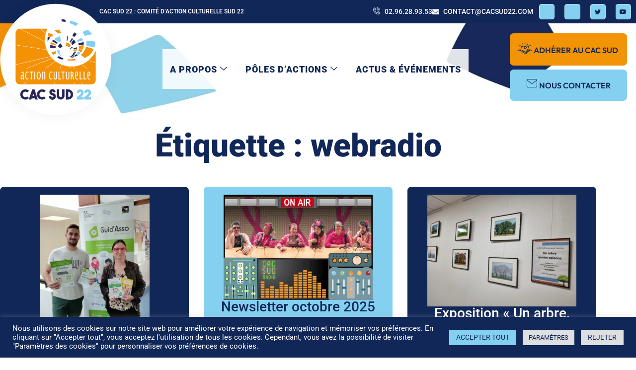

--- FILE ---
content_type: text/html; charset=UTF-8
request_url: https://www.cacsud22.com/tags/webradio/page/2
body_size: 23012
content:
<!doctype html>
<html lang="fr-FR">
<head>
	<meta charset="UTF-8">
	<meta name="viewport" content="width=device-width, initial-scale=1">
	<link rel="profile" href="//gmpg.org/xfn/11">
	<meta name='robots' content='index, follow, max-image-preview:large, max-snippet:-1, max-video-preview:-1' />
	<style>img:is([sizes="auto" i], [sizes^="auto," i]) { contain-intrinsic-size: 3000px 1500px }</style>
	
	<!-- This site is optimized with the Yoast SEO plugin v26.8 - https://yoast.com/product/yoast-seo-wordpress/ -->
	<title>Archives des webradio - CAC Sud 22</title>
	<link rel="canonical" href="https://www.cacsud22.com/tags/webradio/page/2" />
	<link rel="prev" href="//www.cacsud22.com/tags/webradio" />
	<meta property="og:locale" content="fr_FR" />
	<meta property="og:type" content="article" />
	<meta property="og:title" content="Archives des webradio - CAC Sud 22" />
	<meta property="og:url" content="https://www.cacsud22.com/tags/webradio" />
	<meta property="og:site_name" content="CAC Sud 22" />
	<meta name="twitter:card" content="summary_large_image" />
	<script type="application/ld+json" class="yoast-schema-graph">{"@context":"https://schema.org","@graph":[{"@type":"CollectionPage","@id":"https://www.cacsud22.com/tags/webradio","url":"https://www.cacsud22.com/tags/webradio/page/2","name":"Archives des webradio - CAC Sud 22","isPartOf":{"@id":"https://www.cacsud22.com/#website"},"breadcrumb":{"@id":"https://www.cacsud22.com/tags/webradio/page/2#breadcrumb"},"inLanguage":"fr-FR"},{"@type":"BreadcrumbList","@id":"https://www.cacsud22.com/tags/webradio/page/2#breadcrumb","itemListElement":[{"@type":"ListItem","position":1,"name":"Accueil","item":"https://www.cacsud22.com/"},{"@type":"ListItem","position":2,"name":"webradio"}]},{"@type":"WebSite","@id":"https://www.cacsud22.com/#website","url":"https://www.cacsud22.com/","name":"CAC Sud 22","description":"Marc Le Bris","publisher":{"@id":"https://www.cacsud22.com/#organization"},"potentialAction":[{"@type":"SearchAction","target":{"@type":"EntryPoint","urlTemplate":"https://www.cacsud22.com/?s={search_term_string}"},"query-input":{"@type":"PropertyValueSpecification","valueRequired":true,"valueName":"search_term_string"}}],"inLanguage":"fr-FR"},{"@type":"Organization","@id":"https://www.cacsud22.com/#organization","name":"CAC Sud 22 - Marc Le Bris","url":"https://www.cacsud22.com/","logo":{"@type":"ImageObject","inLanguage":"fr-FR","@id":"https://www.cacsud22.com/#/schema/logo/image/","url":"https://cdn.cacsud22.com/wp-content/uploads/2019/01/logo.png","contentUrl":"https://cdn.cacsud22.com/wp-content/uploads/2019/01/logo.png","width":215,"height":151,"caption":"CAC Sud 22 - Marc Le Bris"},"image":{"@id":"https://www.cacsud22.com/#/schema/logo/image/"},"sameAs":["https://www.facebook.com/CACSud22"]}]}</script>
	<!-- / Yoast SEO plugin. -->


<link rel='dns-prefetch' href='//www.googletagmanager.com' />
<link rel='dns-prefetch' href='//cdn.cacsud22.com' />

<link href='//cdn.cacsud22.com' rel='preconnect' />
<link rel="alternate" type="application/rss+xml" title="CAC Sud 22 &raquo; Flux" href="//www.cacsud22.com/feed" />
<link rel="alternate" type="application/rss+xml" title="CAC Sud 22 &raquo; Flux des commentaires" href="//www.cacsud22.com/comments/feed" />
<link rel="alternate" type="application/rss+xml" title="CAC Sud 22 &raquo; Flux de l’étiquette webradio" href="//www.cacsud22.com/tags/webradio/feed" />
<link data-minify="1" rel='stylesheet' id='font-awesome-5-all-css' href='//cdn.cacsud22.com/wp-content/cache/min/1/wp-content/plugins/elementor/assets/lib/font-awesome/css/all.min.css?ver=1769011782' media='all' />
<link rel='stylesheet' id='font-awesome-4-shim-css' href='//cdn.cacsud22.com/wp-content/plugins/elementor/assets/lib/font-awesome/css/v4-shims.min.css?ver=3.34.2' media='all' />
<link data-minify="1" rel='stylesheet' id='jkit-elements-main-css' href='//cdn.cacsud22.com/wp-content/cache/min/1/wp-content/plugins/jeg-elementor-kit/assets/css/elements/main.css?ver=1769011782' media='all' />
<style id='wp-emoji-styles-inline-css'>

	img.wp-smiley, img.emoji {
		display: inline !important;
		border: none !important;
		box-shadow: none !important;
		height: 1em !important;
		width: 1em !important;
		margin: 0 0.07em !important;
		vertical-align: -0.1em !important;
		background: none !important;
		padding: 0 !important;
	}
</style>
<link data-minify="1" rel='stylesheet' id='cookie-law-info-css' href='//cdn.cacsud22.com/wp-content/cache/min/1/wp-content/plugins/cookie-law-info/legacy/public/css/cookie-law-info-public.css?ver=1769011782' media='all' />
<link data-minify="1" rel='stylesheet' id='cookie-law-info-gdpr-css' href='//cdn.cacsud22.com/wp-content/cache/min/1/wp-content/plugins/cookie-law-info/legacy/public/css/cookie-law-info-gdpr.css?ver=1769011782' media='all' />
<link rel='stylesheet' id='hello-asso-css' href='//cdn.cacsud22.com/wp-content/plugins/helloasso/public/css/hello-asso-public.css?ver=1.1.24' media='all' />
<link data-minify="1" rel='stylesheet' id='elementor-icons-css' href='//cdn.cacsud22.com/wp-content/cache/min/1/wp-content/plugins/elementor/assets/lib/eicons/css/elementor-icons.min.css?ver=1769011782' media='all' />
<link rel='stylesheet' id='elementor-frontend-css' href='//cdn.cacsud22.com/wp-content/plugins/elementor/assets/css/frontend.min.css?ver=3.34.2' media='all' />
<link rel='stylesheet' id='elementor-post-6499-css' href='//cdn.cacsud22.com/wp-content/uploads/elementor/css/post-6499.css?ver=1769011690' media='all' />
<link data-minify="1" rel='stylesheet' id='cute-alert-css' href='//cdn.cacsud22.com/wp-content/cache/min/1/wp-content/plugins/metform/public/assets/lib/cute-alert/style.css?ver=1769011783' media='all' />
<link data-minify="1" rel='stylesheet' id='text-editor-style-css' href='//cdn.cacsud22.com/wp-content/cache/min/1/wp-content/plugins/metform/public/assets/css/text-editor.css?ver=1769011783' media='all' />
<link rel='stylesheet' id='hello-elementor-css' href='//cdn.cacsud22.com/wp-content/themes/hello-elementor/style.min.css?ver=2.8.1' media='all' />
<link rel='stylesheet' id='hello-elementor-theme-style-css' href='//cdn.cacsud22.com/wp-content/themes/hello-elementor/theme.min.css?ver=2.8.1' media='all' />
<link rel='stylesheet' id='widget-icon-list-css' href='//cdn.cacsud22.com/wp-content/plugins/elementor/assets/css/widget-icon-list.min.css?ver=3.34.2' media='all' />
<link rel='stylesheet' id='widget-social-icons-css' href='//cdn.cacsud22.com/wp-content/plugins/elementor/assets/css/widget-social-icons.min.css?ver=3.34.2' media='all' />
<link rel='stylesheet' id='e-apple-webkit-css' href='//cdn.cacsud22.com/wp-content/plugins/elementor/assets/css/conditionals/apple-webkit.min.css?ver=3.34.2' media='all' />
<link rel='stylesheet' id='widget-image-css' href='//cdn.cacsud22.com/wp-content/plugins/elementor/assets/css/widget-image.min.css?ver=3.34.2' media='all' />
<link rel='stylesheet' id='widget-heading-css' href='//cdn.cacsud22.com/wp-content/plugins/elementor/assets/css/widget-heading.min.css?ver=3.34.2' media='all' />
<link rel='stylesheet' id='widget-loop-common-css' href='//cdn.cacsud22.com/wp-content/plugins/elementor-pro/assets/css/widget-loop-common.min.css?ver=3.34.1' media='all' />
<link rel='stylesheet' id='widget-loop-grid-css' href='//cdn.cacsud22.com/wp-content/plugins/elementor-pro/assets/css/widget-loop-grid.min.css?ver=3.34.1' media='all' />
<link rel='stylesheet' id='elementor-post-6579-css' href='//cdn.cacsud22.com/wp-content/uploads/elementor/css/post-6579.css?ver=1769011691' media='all' />
<link rel='stylesheet' id='elementor-post-6658-css' href='//cdn.cacsud22.com/wp-content/uploads/elementor/css/post-6658.css?ver=1769011691' media='all' />
<link rel='stylesheet' id='elementor-post-6832-css' href='//cdn.cacsud22.com/wp-content/uploads/elementor/css/post-6832.css?ver=1769011771' media='all' />
<link data-minify="1" rel='stylesheet' id='ekit-widget-styles-css' href='//cdn.cacsud22.com/wp-content/cache/min/1/wp-content/plugins/elementskit-lite/widgets/init/assets/css/widget-styles.css?ver=1769011783' media='all' />
<link data-minify="1" rel='stylesheet' id='ekit-widget-styles-pro-css' href='//cdn.cacsud22.com/wp-content/cache/min/1/wp-content/plugins/elementskit/widgets/init/assets/css/widget-styles-pro.css?ver=1769011783' media='all' />
<link data-minify="1" rel='stylesheet' id='ekit-responsive-css' href='//cdn.cacsud22.com/wp-content/cache/min/1/wp-content/plugins/elementskit-lite/widgets/init/assets/css/responsive.css?ver=1769011783' media='all' />
<style id='rocket-lazyload-inline-css'>
.rll-youtube-player{position:relative;padding-bottom:56.23%;height:0;overflow:hidden;max-width:100%;}.rll-youtube-player:focus-within{outline: 2px solid currentColor;outline-offset: 5px;}.rll-youtube-player iframe{position:absolute;top:0;left:0;width:100%;height:100%;z-index:100;background:0 0}.rll-youtube-player img{bottom:0;display:block;left:0;margin:auto;max-width:100%;width:100%;position:absolute;right:0;top:0;border:none;height:auto;-webkit-transition:.4s all;-moz-transition:.4s all;transition:.4s all}.rll-youtube-player img:hover{-webkit-filter:brightness(75%)}.rll-youtube-player .play{height:100%;width:100%;left:0;top:0;position:absolute;background:url(https://cdn.cacsud22.com/wp-content/plugins/wp-rocket/assets/img/youtube.png) no-repeat center;background-color: transparent !important;cursor:pointer;border:none;}
</style>
<link data-minify="1" rel='stylesheet' id='elementor-gf-local-roboto-css' href='//cdn.cacsud22.com/wp-content/cache/min/1/wp-content/uploads/elementor/google-fonts/css/roboto.css?ver=1769011783' media='all' />
<link data-minify="1" rel='stylesheet' id='elementor-gf-local-outfit-css' href='//cdn.cacsud22.com/wp-content/cache/min/1/wp-content/uploads/elementor/google-fonts/css/outfit.css?ver=1769011783' media='all' />
<link data-minify="1" rel='stylesheet' id='elementor-icons-ekiticons-css' href='//cdn.cacsud22.com/wp-content/cache/min/1/wp-content/plugins/elementskit-lite/modules/elementskit-icon-pack/assets/css/ekiticons.css?ver=1769011783' media='all' />
<link rel='stylesheet' id='elementor-icons-shared-0-css' href='//cdn.cacsud22.com/wp-content/plugins/elementor/assets/lib/font-awesome/css/fontawesome.min.css?ver=5.15.3' media='all' />
<link data-minify="1" rel='stylesheet' id='elementor-icons-fa-solid-css' href='//cdn.cacsud22.com/wp-content/cache/min/1/wp-content/plugins/elementor/assets/lib/font-awesome/css/solid.min.css?ver=1769011783' media='all' />
<link data-minify="1" rel='stylesheet' id='elementor-icons-jkiticon-css' href='//cdn.cacsud22.com/wp-content/cache/min/1/wp-content/plugins/jeg-elementor-kit/assets/fonts/jkiticon/jkiticon.css?ver=1769011783' media='all' />
<link data-minify="1" rel='stylesheet' id='elementor-icons-fa-brands-css' href='//cdn.cacsud22.com/wp-content/cache/min/1/wp-content/plugins/elementor/assets/lib/font-awesome/css/brands.min.css?ver=1769011783' media='all' />
<script src="//cdn.cacsud22.com/wp-content/plugins/elementor/assets/lib/font-awesome/js/v4-shims.min.js?ver=3.34.2" id="font-awesome-4-shim-js"></script>
<script src="//cdn.cacsud22.com/wp-includes/js/jquery/jquery.min.js?ver=3.7.1" id="jquery-core-js"></script>
<script src="//cdn.cacsud22.com/wp-includes/js/jquery/jquery-migrate.min.js?ver=3.4.1" id="jquery-migrate-js"></script>
<script id="cookie-law-info-js-extra">
var Cli_Data = {"nn_cookie_ids":[],"cookielist":[],"non_necessary_cookies":[],"ccpaEnabled":"","ccpaRegionBased":"","ccpaBarEnabled":"","strictlyEnabled":["necessary","obligatoire"],"ccpaType":"gdpr","js_blocking":"1","custom_integration":"","triggerDomRefresh":"","secure_cookies":""};
var cli_cookiebar_settings = {"animate_speed_hide":"500","animate_speed_show":"500","background":"#112758","border":"#b1a6a6c2","border_on":"","button_1_button_colour":"#f29405","button_1_button_hover":"#c27604","button_1_link_colour":"#fff","button_1_as_button":"1","button_1_new_win":"","button_2_button_colour":"#333","button_2_button_hover":"#292929","button_2_link_colour":"#444","button_2_as_button":"","button_2_hidebar":"","button_3_button_colour":"#dedfe0","button_3_button_hover":"#b2b2b3","button_3_link_colour":"#112758","button_3_as_button":"1","button_3_new_win":"","button_4_button_colour":"#dedfe0","button_4_button_hover":"#b2b2b3","button_4_link_colour":"#112758","button_4_as_button":"1","button_7_button_colour":"#83d0f0","button_7_button_hover":"#69a6c0","button_7_link_colour":"#112758","button_7_as_button":"1","button_7_new_win":"","font_family":"inherit","header_fix":"","notify_animate_hide":"1","notify_animate_show":"","notify_div_id":"#cookie-law-info-bar","notify_position_horizontal":"right","notify_position_vertical":"bottom","scroll_close":"","scroll_close_reload":"","accept_close_reload":"","reject_close_reload":"","showagain_tab":"","showagain_background":"#fff","showagain_border":"#000","showagain_div_id":"#cookie-law-info-again","showagain_x_position":"100px","text":"#ffffff","show_once_yn":"","show_once":"10000","logging_on":"","as_popup":"","popup_overlay":"1","bar_heading_text":"","cookie_bar_as":"banner","popup_showagain_position":"bottom-right","widget_position":"right"};
var log_object = {"ajax_url":"https:\/\/www.cacsud22.com\/wp-admin\/admin-ajax.php"};
</script>
<script src="//cdn.cacsud22.com/wp-content/plugins/cookie-law-info/legacy/public/js/cookie-law-info-public.js?ver=3.3.9.1" id="cookie-law-info-js"></script>
<script src="//cdn.cacsud22.com/wp-content/plugins/helloasso/public/js/hello-asso-public.js?ver=1.1.24" id="hello-asso-js"></script>

<!-- Extrait de code de la balise Google (gtag.js) ajouté par Site Kit -->
<!-- Extrait Google Analytics ajouté par Site Kit -->
<script src="//www.googletagmanager.com/gtag/js?id=GT-WRFXJQV" id="google_gtagjs-js" async></script>
<script id="google_gtagjs-js-after">
window.dataLayer = window.dataLayer || [];function gtag(){dataLayer.push(arguments);}
gtag("set","linker",{"domains":["www.cacsud22.com"]});
gtag("js", new Date());
gtag("set", "developer_id.dZTNiMT", true);
gtag("config", "GT-WRFXJQV");
</script>
<link rel="https://api.w.org/" href="//www.cacsud22.com/wp-json/" /><link rel="alternate" title="JSON" type="application/json" href="//www.cacsud22.com/wp-json/wp/v2/tags/151" /><link rel="EditURI" type="application/rsd+xml" title="RSD" href="//www.cacsud22.com/xmlrpc.php?rsd" />
<meta name="generator" content="WordPress 6.8.3" />
<meta name="generator" content="Site Kit by Google 1.170.0" /><meta name="generator" content="Elementor 3.34.2; features: additional_custom_breakpoints; settings: css_print_method-external, google_font-enabled, font_display-swap">
			<style>
				.e-con.e-parent:nth-of-type(n+4):not(.e-lazyloaded):not(.e-no-lazyload),
				.e-con.e-parent:nth-of-type(n+4):not(.e-lazyloaded):not(.e-no-lazyload) * {
					background-image: none !important;
				}
				@media screen and (max-height: 1024px) {
					.e-con.e-parent:nth-of-type(n+3):not(.e-lazyloaded):not(.e-no-lazyload),
					.e-con.e-parent:nth-of-type(n+3):not(.e-lazyloaded):not(.e-no-lazyload) * {
						background-image: none !important;
					}
				}
				@media screen and (max-height: 640px) {
					.e-con.e-parent:nth-of-type(n+2):not(.e-lazyloaded):not(.e-no-lazyload),
					.e-con.e-parent:nth-of-type(n+2):not(.e-lazyloaded):not(.e-no-lazyload) * {
						background-image: none !important;
					}
				}
			</style>
			<link rel="icon" href="//cdn.cacsud22.com/wp-content/uploads/2023/10/cropped-Plan-de-travail-1-1-150x150.png" sizes="32x32" />
<link rel="icon" href="//cdn.cacsud22.com/wp-content/uploads/2023/10/cropped-Plan-de-travail-1-1-300x300.png" sizes="192x192" />
<link rel="apple-touch-icon" href="//cdn.cacsud22.com/wp-content/uploads/2023/10/cropped-Plan-de-travail-1-1-300x300.png" />
<meta name="msapplication-TileImage" content="https://cdn.cacsud22.com/wp-content/uploads/2023/10/cropped-Plan-de-travail-1-1-300x300.png" />
<noscript><style id="rocket-lazyload-nojs-css">.rll-youtube-player, [data-lazy-src]{display:none !important;}</style></noscript></head>
<body data-rsssl=1 class="archive paged tag tag-webradio tag-151 wp-custom-logo paged-2 tag-paged-2 wp-theme-hello-elementor jkit-color-scheme elementor-page-6832 elementor-default elementor-template-full-width elementor-kit-6499">


<a class="skip-link screen-reader-text" href="#content">Aller au contenu</a>

		<header data-elementor-type="header" data-elementor-id="6579" class="elementor elementor-6579 elementor-location-header" data-elementor-post-type="elementor_library">
					<section class="elementor-section elementor-top-section elementor-element elementor-element-c20af67 elementor-section-content-middle elementor-section-boxed elementor-section-height-default elementor-section-height-default" data-id="c20af67" data-element_type="section" data-settings="{&quot;background_background&quot;:&quot;classic&quot;}">
						<div class="elementor-container elementor-column-gap-no">
					<div class="elementor-column elementor-col-50 elementor-top-column elementor-element elementor-element-17ec3af4 elementor-hidden-mobile elementor-hidden-tablet" data-id="17ec3af4" data-element_type="column">
			<div class="elementor-widget-wrap elementor-element-populated">
						<div class="elementor-element elementor-element-236d3b5c elementor-icon-list--layout-inline elementor-align-start elementor-list-item-link-full_width elementor-widget elementor-widget-icon-list" data-id="236d3b5c" data-element_type="widget" data-widget_type="icon-list.default">
				<div class="elementor-widget-container">
							<ul class="elementor-icon-list-items elementor-inline-items">
							<li class="elementor-icon-list-item elementor-inline-item">
										<span class="elementor-icon-list-text">CAC Sud 22 : Comité d’Action Culturelle Sud 22</span>
									</li>
						</ul>
						</div>
				</div>
					</div>
		</div>
				<div class="elementor-column elementor-col-50 elementor-top-column elementor-element elementor-element-4fc4a188" data-id="4fc4a188" data-element_type="column">
			<div class="elementor-widget-wrap elementor-element-populated">
						<div class="elementor-element elementor-element-2a7733e elementor-icon-list--layout-inline elementor-widget__width-auto elementor-hidden-mobile elementor-list-item-link-full_width elementor-widget elementor-widget-icon-list" data-id="2a7733e" data-element_type="widget" data-widget_type="icon-list.default">
				<div class="elementor-widget-container">
							<ul class="elementor-icon-list-items elementor-inline-items">
							<li class="elementor-icon-list-item elementor-inline-item">
											<span class="elementor-icon-list-icon">
							<i aria-hidden="true" class="icon icon-phone-call1"></i>						</span>
										<span class="elementor-icon-list-text">02.96.28.93.53</span>
									</li>
								<li class="elementor-icon-list-item elementor-inline-item">
											<span class="elementor-icon-list-icon">
							<i aria-hidden="true" class="fas fa-envelope"></i>						</span>
										<span class="elementor-icon-list-text"><a href="/cdn-cgi/l/email-protection" class="__cf_email__" data-cfemail="4f2c20213b2e2c3b0f2c2e2c3c3a2b7d7d612c2022">[email&#160;protected]</a></span>
									</li>
						</ul>
						</div>
				</div>
				<div class="elementor-element elementor-element-48cf94d7 elementor-shape-square e-grid-align-right elementor-widget__width-auto e-grid-align-mobile-center elementor-widget-mobile__width-inherit elementor-grid-0 elementor-widget elementor-widget-social-icons" data-id="48cf94d7" data-element_type="widget" data-widget_type="social-icons.default">
				<div class="elementor-widget-container">
							<div class="elementor-social-icons-wrapper elementor-grid" role="list">
							<span class="elementor-grid-item" role="listitem">
					<a class="elementor-icon elementor-social-icon elementor-social-icon-jki-facebook-light elementor-repeater-item-03903b1" href="https://www.facebook.com/CACSud22" target="_blank">
						<span class="elementor-screen-only">Jki-facebook-light</span>
						<i aria-hidden="true" class="jki jki-facebook-light"></i>					</a>
				</span>
							<span class="elementor-grid-item" role="listitem">
					<a class="elementor-icon elementor-social-icon elementor-social-icon-jki-instagram-1-light elementor-repeater-item-0fa537d" href="https://www.instagram.com/cacsud22/" target="_blank">
						<span class="elementor-screen-only">Jki-instagram-1-light</span>
						<i aria-hidden="true" class="jki jki-instagram-1-light"></i>					</a>
				</span>
							<span class="elementor-grid-item" role="listitem">
					<a class="elementor-icon elementor-social-icon elementor-social-icon-jki-twitter-light elementor-repeater-item-e7a79ae" href="https://twitter.com/CACSud22" target="_blank">
						<span class="elementor-screen-only">Jki-twitter-light</span>
						<i aria-hidden="true" class="jki jki-twitter-light"></i>					</a>
				</span>
							<span class="elementor-grid-item" role="listitem">
					<a class="elementor-icon elementor-social-icon elementor-social-icon-youtube elementor-repeater-item-00f578d" href="https://www.youtube.com/user/CACSud22" target="_blank">
						<span class="elementor-screen-only">Youtube</span>
						<i aria-hidden="true" class="fab fa-youtube"></i>					</a>
				</span>
					</div>
						</div>
				</div>
					</div>
		</div>
					</div>
		</section>
				<section class="elementor-section elementor-top-section elementor-element elementor-element-29a800da elementor-section-content-middle header elementor-section-boxed elementor-section-height-default elementor-section-height-default" data-id="29a800da" data-element_type="section" data-settings="{&quot;background_background&quot;:&quot;classic&quot;}">
						<div class="elementor-container elementor-column-gap-no">
					<div class="elementor-column elementor-col-33 elementor-top-column elementor-element elementor-element-a7e2cc0 col1" data-id="a7e2cc0" data-element_type="column">
			<div class="elementor-widget-wrap elementor-element-populated">
						<div class="elementor-element elementor-element-5be7e19b elementor-widget__width-auto e-transform elementor-widget-mobile__width-inherit elementor-widget elementor-widget-image" data-id="5be7e19b" data-element_type="widget" data-settings="{&quot;_transform_scale_effect_hover&quot;:{&quot;unit&quot;:&quot;px&quot;,&quot;size&quot;:1.05,&quot;sizes&quot;:[]},&quot;_transform_scale_effect_hover_tablet&quot;:{&quot;unit&quot;:&quot;px&quot;,&quot;size&quot;:&quot;&quot;,&quot;sizes&quot;:[]},&quot;_transform_scale_effect_hover_mobile&quot;:{&quot;unit&quot;:&quot;px&quot;,&quot;size&quot;:&quot;&quot;,&quot;sizes&quot;:[]}}" data-widget_type="image.default">
				<div class="elementor-widget-container">
																<a href="https://www.cacsud22.com">
							<img fetchpriority="high" width="602" height="603" src="data:image/svg+xml,%3Csvg%20xmlns='http://www.w3.org/2000/svg'%20viewBox='0%200%20602%20603'%3E%3C/svg%3E" class="attachment-full size-full wp-image-6660" alt="" decoding="async" data-lazy-srcset="//cdn.cacsud22.com/wp-content/uploads/2023/10/Plan-de-travail-1-1.png 602w, //cdn.cacsud22.com/wp-content/uploads/2023/10/Plan-de-travail-1-1-300x300.png 300w, //cdn.cacsud22.com/wp-content/uploads/2023/10/Plan-de-travail-1-1-150x150.png 150w" data-lazy-sizes="(max-width: 602px) 100vw, 602px" data-lazy-src="//cdn.cacsud22.com/wp-content/uploads/2023/10/Plan-de-travail-1-1.png" /><noscript><img fetchpriority="high" width="602" height="603" src="//cdn.cacsud22.com/wp-content/uploads/2023/10/Plan-de-travail-1-1.png" class="attachment-full size-full wp-image-6660" alt="" decoding="async" srcset="//cdn.cacsud22.com/wp-content/uploads/2023/10/Plan-de-travail-1-1.png 602w, //cdn.cacsud22.com/wp-content/uploads/2023/10/Plan-de-travail-1-1-300x300.png 300w, //cdn.cacsud22.com/wp-content/uploads/2023/10/Plan-de-travail-1-1-150x150.png 150w" sizes="(max-width: 602px) 100vw, 602px" /></noscript>								</a>
															</div>
				</div>
					</div>
		</div>
				<div class="elementor-column elementor-col-33 elementor-top-column elementor-element elementor-element-34aa38a col2" data-id="34aa38a" data-element_type="column">
			<div class="elementor-widget-wrap elementor-element-populated">
						<div class="elementor-element elementor-element-172b883 elementor-widget__width-auto elementor-hidden-tablet elementor-hidden-mobile elementor-widget elementor-widget-ekit-nav-menu" data-id="172b883" data-element_type="widget" data-widget_type="ekit-nav-menu.default">
				<div class="elementor-widget-container">
							<nav class="ekit-wid-con ekit_menu_responsive_tablet" 
			data-hamburger-icon="jki jki-menu-button-of-three-horizontal-lines-light" 
			data-hamburger-icon-type="icon" 
			data-responsive-breakpoint="1024">
			            <button class="elementskit-menu-hamburger elementskit-menu-toggler"  type="button" aria-label="hamburger-icon">
                <i aria-hidden="true" class="ekit-menu-icon jki jki-menu-button-of-three-horizontal-lines-light"></i>            </button>
            <div id="ekit-megamenu-menu" class="elementskit-menu-container elementskit-menu-offcanvas-elements elementskit-navbar-nav-default ekit-nav-menu-one-page-no ekit-nav-dropdown-hover"><ul id="menu-menu" class="elementskit-navbar-nav elementskit-menu-po-center submenu-click-on-icon"><li id="menu-item-292" class="cacmarc menu-item menu-item-type-post_type menu-item-object-page menu-item-has-children menu-item-292 nav-item elementskit-dropdown-has relative_position elementskit-dropdown-menu-default_width elementskit-mobile-builder-content" data-vertical-menu=750px><a href="https://www.cacsud22.com/presentation" class="ekit-menu-nav-link ekit-menu-dropdown-toggle">A propos<i class="icon icon-down-arrow1 elementskit-submenu-indicator"></i></a>
<ul class="elementskit-dropdown elementskit-submenu-panel">
	<li id="menu-item-37" class="menu-item menu-item-type-post_type menu-item-object-page menu-item-37 nav-item elementskit-mobile-builder-content" data-vertical-menu=750px><a href="https://www.cacsud22.com/presentation/organigramme-comite-d-action-culturelle-sud-22" class=" dropdown-item">Organigramme Comité d’Action Culturelle Sud 22</a>	<li id="menu-item-40" class="menu-item menu-item-type-post_type menu-item-object-page menu-item-40 nav-item elementskit-mobile-builder-content" data-vertical-menu=750px><a href="https://www.cacsud22.com/presentation/vie-institutionnelle" class=" dropdown-item">Vie institutionnelle</a>	<li id="menu-item-39" class="menu-item menu-item-type-post_type menu-item-object-page menu-item-39 nav-item elementskit-mobile-builder-content" data-vertical-menu=750px><a href="https://www.cacsud22.com/presentation/adherer-au-cac-sud-22" class=" dropdown-item">Adhérer au CAC Sud 22</a>	<li id="menu-item-42" class="menu-item menu-item-type-post_type menu-item-object-page menu-item-42 nav-item elementskit-mobile-builder-content" data-vertical-menu=750px><a href="https://www.cacsud22.com/presentation/partenaires" class=" dropdown-item">Partenaires</a></ul>
</li>
<li id="menu-item-6882" class="menu-item menu-item-type-custom menu-item-object-custom menu-item-has-children menu-item-6882 nav-item elementskit-dropdown-has top_position elementskit-dropdown-menu-custom_width elementskit-mobile-builder-content" data-vertical-menu=980px><a class="ekit-menu-nav-link ekit-menu-dropdown-toggle">Pôles d&rsquo;actions<i class="icon icon-down-arrow1 elementskit-submenu-indicator"></i></a>
<ul class="elementskit-dropdown elementskit-submenu-panel">
	<li id="menu-item-20" class="cacasso menu-item menu-item-type-post_type menu-item-object-page menu-item-has-children menu-item-20 nav-item elementskit-dropdown-has relative_position elementskit-dropdown-menu-default_width elementskit-mobile-builder-content" data-vertical-menu=750px><a href="https://www.cacsud22.com/pava" class="cacasso dropdown-item">Pôle Vie Associative<i class="icon icon-down-arrow1 elementskit-submenu-indicator"></i></a>
	<ul class="elementskit-dropdown elementskit-submenu-panel">
		<li id="menu-item-327" class="menu-item menu-item-type-post_type menu-item-object-page menu-item-327 nav-item elementskit-mobile-builder-content" data-vertical-menu=750px><a href="https://www.cacsud22.com/pava/service-aux-associations" class=" dropdown-item">Service aux associations</a>	</ul>
	<li id="menu-item-19" class="caccult menu-item menu-item-type-post_type menu-item-object-page menu-item-has-children menu-item-19 nav-item elementskit-dropdown-has relative_position elementskit-dropdown-menu-default_width elementskit-mobile-builder-content" data-vertical-menu=750px><a href="https://www.cacsud22.com/art-et-culture" class="caccult dropdown-item">Art et Culture<i class="icon icon-down-arrow1 elementskit-submenu-indicator"></i></a>
	<ul class="elementskit-dropdown elementskit-submenu-panel">
		<li id="menu-item-5158" class="menu-item menu-item-type-post_type menu-item-object-page menu-item-5158 nav-item elementskit-mobile-builder-content" data-vertical-menu=750px><a href="https://www.cacsud22.com/art-et-culture/contenus-video-et-audio" class=" dropdown-item">Contenus vidéo et audio</a>	</ul>
	<li id="menu-item-17" class="cacthea menu-item menu-item-type-post_type menu-item-object-page menu-item-has-children menu-item-17 nav-item elementskit-dropdown-has relative_position elementskit-dropdown-menu-default_width elementskit-mobile-builder-content" data-vertical-menu=750px><a href="https://www.cacsud22.com/pole-theatre-et-scene" class="cacthea dropdown-item">Pôle Théâtre et Scène<i class="icon icon-down-arrow1 elementskit-submenu-indicator"></i></a>
	<ul class="elementskit-dropdown elementskit-submenu-panel">
		<li id="menu-item-112" class="menu-item menu-item-type-post_type menu-item-object-page menu-item-112 nav-item elementskit-mobile-builder-content" data-vertical-menu=750px><a href="https://www.cacsud22.com/pole-theatre-et-scene/atelier-theatre-jeunes" class=" dropdown-item">Ateliers Théâtre Jeunes</a>		<li id="menu-item-113" class="menu-item menu-item-type-post_type menu-item-object-page menu-item-113 nav-item elementskit-mobile-builder-content" data-vertical-menu=750px><a href="https://www.cacsud22.com/pole-theatre-et-scene/theatre-adultes-loudeac" class=" dropdown-item">Théâtre Adultes</a>		<li id="menu-item-368" class="menu-item menu-item-type-post_type menu-item-object-page menu-item-368 nav-item elementskit-mobile-builder-content" data-vertical-menu=750px><a href="https://www.cacsud22.com/pole-theatre-et-scene/location-de-costumes" class=" dropdown-item">Costumes</a>	</ul>
	<li id="menu-item-18" class="cacpatr menu-item menu-item-type-post_type menu-item-object-page menu-item-has-children menu-item-18 nav-item elementskit-dropdown-has relative_position elementskit-dropdown-menu-default_width elementskit-mobile-builder-content" data-vertical-menu=750px><a href="https://www.cacsud22.com/pole-patrimoine" class="cacpatr dropdown-item">Pôle Patrimoine<i class="icon icon-down-arrow1 elementskit-submenu-indicator"></i></a>
	<ul class="elementskit-dropdown elementskit-submenu-panel">
		<li id="menu-item-3782" class="menu-item menu-item-type-post_type menu-item-object-page menu-item-3782 nav-item elementskit-mobile-builder-content" data-vertical-menu=750px><a href="https://www.cacsud22.com/pole-patrimoine/base-de-donnees-photographiques" class=" dropdown-item">Base de données photos</a>		<li id="menu-item-91" class="menu-item menu-item-type-post_type menu-item-object-page menu-item-91 nav-item elementskit-mobile-builder-content" data-vertical-menu=750px><a href="https://www.cacsud22.com/pole-patrimoine/collectage" class=" dropdown-item">Collectage</a>		<li id="menu-item-1385" class="menu-item menu-item-type-post_type menu-item-object-page menu-item-1385 nav-item elementskit-mobile-builder-content" data-vertical-menu=750px><a href="https://www.cacsud22.com/culture-gallese" class=" dropdown-item">Culture gallèse</a>		<li id="menu-item-1386" class="menu-item menu-item-type-post_type menu-item-object-page menu-item-1386 nav-item elementskit-mobile-builder-content" data-vertical-menu=750px><a href="https://www.cacsud22.com/editions-cac-sud-22" class=" dropdown-item">Editions du CAC Sud 22</a>		<li id="menu-item-1387" class="menu-item menu-item-type-post_type menu-item-object-page menu-item-1387 nav-item elementskit-mobile-builder-content" data-vertical-menu=750px><a href="https://www.cacsud22.com/animation-du-patrimoine" class=" dropdown-item">Animation du patrimoine</a>		<li id="menu-item-2083" class="menu-item menu-item-type-post_type menu-item-object-page menu-item-2083 nav-item elementskit-mobile-builder-content" data-vertical-menu=750px><a href="https://www.cacsud22.com/pole-patrimoine/plantous-greffous" class=" dropdown-item">Plantous et greffous</a>		<li id="menu-item-9436" class="menu-item menu-item-type-post_type menu-item-object-page menu-item-9436 nav-item elementskit-mobile-builder-content" data-vertical-menu=750px><a href="https://www.cacsud22.com/pole-patrimoine/projet-au-fil-de-leau" class=" dropdown-item">Projet Au fil de l’eau</a>	</ul>
</ul>
</li>
<li id="menu-item-6871" class="menu-item menu-item-type-post_type menu-item-object-page current_page_parent menu-item-6871 nav-item elementskit-mobile-builder-content" data-vertical-menu=750px><a href="https://www.cacsud22.com/evenements" class="ekit-menu-nav-link">Actus &#038; Événements</a></li>
</ul><div class="elementskit-nav-identity-panel"><button class="elementskit-menu-close elementskit-menu-toggler" type="button">X</button></div></div>			
			<div class="elementskit-menu-overlay elementskit-menu-offcanvas-elements elementskit-menu-toggler ekit-nav-menu--overlay"></div>        </nav>
						</div>
				</div>
				<div class="elementor-element elementor-element-1d5e52e elementor-widget-mobile__width-auto elementor-hidden-desktop elementor-widget-tablet__width-auto elementor-view-default elementor-widget elementor-widget-icon" data-id="1d5e52e" data-element_type="widget" data-widget_type="icon.default">
				<div class="elementor-widget-container">
							<div class="elementor-icon-wrapper">
			<a class="elementor-icon" href="#elementor-action%3Aaction%3Dpopup%3Aopen%26settings%3DeyJpZCI6IjczOTgiLCJ0b2dnbGUiOmZhbHNlfQ%3D%3D">
			<i aria-hidden="true" class="jki jki-menu-2-light"></i>			</a>
		</div>
						</div>
				</div>
					</div>
		</div>
				<div class="elementor-column elementor-col-33 elementor-top-column elementor-element elementor-element-18ab3f10 col3" data-id="18ab3f10" data-element_type="column" data-settings="{&quot;background_background&quot;:&quot;classic&quot;}">
			<div class="elementor-widget-wrap elementor-element-populated">
						<div class="elementor-element elementor-element-a35733a elementor-align-justify e-transform e-transform elementor-hidden-mobile elementor-widget elementor-widget-button" data-id="a35733a" data-element_type="widget" data-settings="{&quot;_transform_translateX_effect_hover&quot;:{&quot;unit&quot;:&quot;px&quot;,&quot;size&quot;:10,&quot;sizes&quot;:[]},&quot;_transform_rotateZ_effect&quot;:{&quot;unit&quot;:&quot;px&quot;,&quot;size&quot;:&quot;&quot;,&quot;sizes&quot;:[]},&quot;_transform_rotateZ_effect_tablet&quot;:{&quot;unit&quot;:&quot;deg&quot;,&quot;size&quot;:&quot;&quot;,&quot;sizes&quot;:[]},&quot;_transform_rotateZ_effect_mobile&quot;:{&quot;unit&quot;:&quot;deg&quot;,&quot;size&quot;:&quot;&quot;,&quot;sizes&quot;:[]},&quot;_transform_translateX_effect_hover_tablet&quot;:{&quot;unit&quot;:&quot;px&quot;,&quot;size&quot;:&quot;&quot;,&quot;sizes&quot;:[]},&quot;_transform_translateX_effect_hover_mobile&quot;:{&quot;unit&quot;:&quot;px&quot;,&quot;size&quot;:&quot;&quot;,&quot;sizes&quot;:[]},&quot;_transform_translateY_effect_hover&quot;:{&quot;unit&quot;:&quot;px&quot;,&quot;size&quot;:&quot;&quot;,&quot;sizes&quot;:[]},&quot;_transform_translateY_effect_hover_tablet&quot;:{&quot;unit&quot;:&quot;px&quot;,&quot;size&quot;:&quot;&quot;,&quot;sizes&quot;:[]},&quot;_transform_translateY_effect_hover_mobile&quot;:{&quot;unit&quot;:&quot;px&quot;,&quot;size&quot;:&quot;&quot;,&quot;sizes&quot;:[]}}" data-widget_type="button.default">
				<div class="elementor-widget-container">
									<div class="elementor-button-wrapper">
					<a class="elementor-button elementor-button-link elementor-size-sm" href="https://www.cacsud22.com/presentation/adherer-au-cac-sud-22">
						<span class="elementor-button-content-wrapper">
									<span class="elementor-button-text"><i aria-hidden="true" class="icon icon-handshake"></i> Adhérer au CAC SUD</span>
					</span>
					</a>
				</div>
								</div>
				</div>
				<div class="elementor-element elementor-element-ba520ad elementor-align-justify e-transform elementor-hidden-mobile elementor-widget elementor-widget-button" data-id="ba520ad" data-element_type="widget" data-settings="{&quot;_transform_translateX_effect_hover&quot;:{&quot;unit&quot;:&quot;px&quot;,&quot;size&quot;:10,&quot;sizes&quot;:[]},&quot;_transform_translateX_effect_hover_tablet&quot;:{&quot;unit&quot;:&quot;px&quot;,&quot;size&quot;:&quot;&quot;,&quot;sizes&quot;:[]},&quot;_transform_translateX_effect_hover_mobile&quot;:{&quot;unit&quot;:&quot;px&quot;,&quot;size&quot;:&quot;&quot;,&quot;sizes&quot;:[]},&quot;_transform_translateY_effect_hover&quot;:{&quot;unit&quot;:&quot;px&quot;,&quot;size&quot;:&quot;&quot;,&quot;sizes&quot;:[]},&quot;_transform_translateY_effect_hover_tablet&quot;:{&quot;unit&quot;:&quot;px&quot;,&quot;size&quot;:&quot;&quot;,&quot;sizes&quot;:[]},&quot;_transform_translateY_effect_hover_mobile&quot;:{&quot;unit&quot;:&quot;px&quot;,&quot;size&quot;:&quot;&quot;,&quot;sizes&quot;:[]}}" data-widget_type="button.default">
				<div class="elementor-widget-container">
									<div class="elementor-button-wrapper">
					<a class="elementor-button elementor-button-link elementor-size-sm" href="https://www.cacsud22.com/contact">
						<span class="elementor-button-content-wrapper">
									<span class="elementor-button-text"><i aria-hidden="true" class="jki jki-mail-line"></i> Nous contacter</span>
					</span>
					</a>
				</div>
								</div>
				</div>
				<div class="elementor-element elementor-element-72bf5a9 elementor-widget-mobile__width-auto elementor-hidden-desktop elementor-hidden-tablet elementor-view-default elementor-widget elementor-widget-icon" data-id="72bf5a9" data-element_type="widget" data-widget_type="icon.default">
				<div class="elementor-widget-container">
							<div class="elementor-icon-wrapper">
			<a class="elementor-icon" href="https://www.cacsud22.com/contact">
			<i aria-hidden="true" class="icon icon-chat"></i>			</a>
		</div>
						</div>
				</div>
					</div>
		</div>
					</div>
		</section>
		<div class="elementor-element elementor-element-6698eee elementor-hidden-desktop e-flex e-con-boxed e-con e-parent" data-id="6698eee" data-element_type="container" data-settings="{&quot;background_background&quot;:&quot;classic&quot;}">
					<div class="e-con-inner">
		<div class="elementor-element elementor-element-c234511 e-con-full e-flex e-con e-child" data-id="c234511" data-element_type="container">
				<div class="elementor-element elementor-element-093da74 elementor-widget-tablet__width-inherit elementor-view-default elementor-widget elementor-widget-icon" data-id="093da74" data-element_type="widget" data-widget_type="icon.default">
				<div class="elementor-widget-container">
							<div class="elementor-icon-wrapper">
			<a class="elementor-icon" href="#elementor-action%3Aaction%3Dpopup%3Aopen%26settings%3DeyJpZCI6IjczOTgiLCJ0b2dnbGUiOmZhbHNlfQ%3D%3D">
			<i aria-hidden="true" class="jki jki-menu-2-light"></i>			</a>
		</div>
						</div>
				</div>
				<div class="elementor-element elementor-element-4368dfa elementor-widget elementor-widget-heading" data-id="4368dfa" data-element_type="widget" data-widget_type="heading.default">
				<div class="elementor-widget-container">
					<h6 class="elementor-heading-title elementor-size-default"><a href="#elementor-action%3Aaction%3Dpopup%3Aopen%26settings%3DeyJpZCI6IjczOTgiLCJ0b2dnbGUiOmZhbHNlfQ%3D%3D">MENU</a></h6>				</div>
				</div>
				</div>
		<div class="elementor-element elementor-element-c02b88c e-con-full e-flex e-con e-child" data-id="c02b88c" data-element_type="container" data-settings="{&quot;background_background&quot;:&quot;classic&quot;}">
				<div class="elementor-element elementor-element-eaf9499 elementor-view-default elementor-widget elementor-widget-icon" data-id="eaf9499" data-element_type="widget" data-widget_type="icon.default">
				<div class="elementor-widget-container">
							<div class="elementor-icon-wrapper">
			<a class="elementor-icon" href="https://www.cacsud22.com/evenements">
			<i aria-hidden="true" class="icon icon-megaphone1"></i>			</a>
		</div>
						</div>
				</div>
				<div class="elementor-element elementor-element-c66a33f elementor-widget elementor-widget-heading" data-id="c66a33f" data-element_type="widget" data-widget_type="heading.default">
				<div class="elementor-widget-container">
					<h6 class="elementor-heading-title elementor-size-default"><a href="https://www.cacsud22.com/evenements">ACTUS</a></h6>				</div>
				</div>
				</div>
		<div class="elementor-element elementor-element-813adb0 e-con-full e-flex e-con e-child" data-id="813adb0" data-element_type="container">
				<div class="elementor-element elementor-element-77edc51 elementor-view-default elementor-widget elementor-widget-icon" data-id="77edc51" data-element_type="widget" data-widget_type="icon.default">
				<div class="elementor-widget-container">
							<div class="elementor-icon-wrapper">
			<a class="elementor-icon" href="https://www.cacsud22.com/presentation/adherer-au-cac-sud-22">
			<i aria-hidden="true" class="icon icon-handshake"></i>			</a>
		</div>
						</div>
				</div>
				<div class="elementor-element elementor-element-261542f elementor-widget elementor-widget-heading" data-id="261542f" data-element_type="widget" data-widget_type="heading.default">
				<div class="elementor-widget-container">
					<h6 class="elementor-heading-title elementor-size-default"><a href="https://www.cacsud22.com/presentation/adherer-au-cac-sud-22">ADHÉRER</a></h6>				</div>
				</div>
				</div>
		<div class="elementor-element elementor-element-eced175 e-con-full e-flex e-con e-child" data-id="eced175" data-element_type="container">
				<div class="elementor-element elementor-element-e1300d1 elementor-view-default elementor-widget elementor-widget-icon" data-id="e1300d1" data-element_type="widget" data-widget_type="icon.default">
				<div class="elementor-widget-container">
							<div class="elementor-icon-wrapper">
			<a class="elementor-icon" href="https://www.cacsud22.com/contact">
			<i aria-hidden="true" class="icon icon-envelope2"></i>			</a>
		</div>
						</div>
				</div>
				<div class="elementor-element elementor-element-8cf47c1 elementor-widget elementor-widget-heading" data-id="8cf47c1" data-element_type="widget" data-widget_type="heading.default">
				<div class="elementor-widget-container">
					<h6 class="elementor-heading-title elementor-size-default"><a href="https://www.cacsud22.com/contact">CONTACT</a></h6>				</div>
				</div>
				</div>
					</div>
				</div>
				</header>
				<div data-elementor-type="archive" data-elementor-id="6832" class="elementor elementor-6832 elementor-location-archive" data-elementor-post-type="elementor_library">
					<section class="elementor-section elementor-top-section elementor-element elementor-element-2dab16d6 elementor-section-boxed elementor-section-height-default elementor-section-height-default" data-id="2dab16d6" data-element_type="section">
						<div class="elementor-container elementor-column-gap-no">
					<div class="elementor-column elementor-col-100 elementor-top-column elementor-element elementor-element-e8560" data-id="e8560" data-element_type="column">
			<div class="elementor-widget-wrap elementor-element-populated">
						<div class="elementor-element elementor-element-302c0ecc elementor-widget elementor-widget-heading" data-id="302c0ecc" data-element_type="widget" data-widget_type="heading.default">
				<div class="elementor-widget-container">
					<h1 class="elementor-heading-title elementor-size-default">Étiquette : webradio</h1>				</div>
				</div>
				<div class="elementor-element elementor-element-6ca5408 elementor-grid-3 elementor-grid-tablet-2 elementor-grid-mobile-1 elementor-widget elementor-widget-loop-grid" data-id="6ca5408" data-element_type="widget" data-settings="{&quot;template_id&quot;:&quot;6840&quot;,&quot;columns&quot;:3,&quot;alternate_template&quot;:&quot;yes&quot;,&quot;pagination_type&quot;:&quot;numbers&quot;,&quot;_skin&quot;:&quot;post&quot;,&quot;columns_tablet&quot;:&quot;2&quot;,&quot;columns_mobile&quot;:&quot;1&quot;,&quot;edit_handle_selector&quot;:&quot;[data-elementor-type=\&quot;loop-item\&quot;]&quot;,&quot;pagination_load_type&quot;:&quot;page_reload&quot;,&quot;row_gap&quot;:{&quot;unit&quot;:&quot;px&quot;,&quot;size&quot;:&quot;&quot;,&quot;sizes&quot;:[]},&quot;row_gap_tablet&quot;:{&quot;unit&quot;:&quot;px&quot;,&quot;size&quot;:&quot;&quot;,&quot;sizes&quot;:[]},&quot;row_gap_mobile&quot;:{&quot;unit&quot;:&quot;px&quot;,&quot;size&quot;:&quot;&quot;,&quot;sizes&quot;:[]}}" data-widget_type="loop-grid.post">
				<div class="elementor-widget-container">
							<div class="elementor-loop-container elementor-grid" role="list">
		<style id="loop-6840">.elementor-6840 .elementor-element.elementor-element-b49670c{--display:flex;--flex-direction:column;--container-widget-width:100%;--container-widget-height:initial;--container-widget-flex-grow:0;--container-widget-align-self:initial;--flex-wrap-mobile:wrap;--border-radius:8px 8px 8px 8px;--padding-top:16px;--padding-bottom:16px;--padding-left:16px;--padding-right:16px;}.elementor-6840 .elementor-element.elementor-element-b49670c:not(.elementor-motion-effects-element-type-background), .elementor-6840 .elementor-element.elementor-element-b49670c > .elementor-motion-effects-container > .elementor-motion-effects-layer{background-color:var( --e-global-color-primary );}.elementor-6840 .elementor-element.elementor-element-ecc79bc{text-align:center;}.elementor-6840 .elementor-element.elementor-element-ecc79bc .elementor-heading-title{color:#FFFFFF;}.elementor-6840 .elementor-element.elementor-element-5844d1b .elementor-button{background-color:#11275800;font-weight:400;border-style:solid;border-width:0px 0px 2px 0px;border-color:var( --e-global-color-bf94c25 );border-radius:0px 0px 0px 0px;padding:0px 4px 8px 4px;}.elementor-6840 .elementor-element.elementor-element-5844d1b .elementor-button-content-wrapper{flex-direction:row-reverse;}.elementor-6840 .elementor-element.elementor-element-5844d1b .elementor-button:hover, .elementor-6840 .elementor-element.elementor-element-5844d1b .elementor-button:focus{color:var( --e-global-color-secondary );border-color:var( --e-global-color-secondary );}.elementor-6840 .elementor-element.elementor-element-5844d1b .elementor-button:hover svg, .elementor-6840 .elementor-element.elementor-element-5844d1b .elementor-button:focus svg{fill:var( --e-global-color-secondary );}</style>		<div data-elementor-type="loop-item" data-elementor-id="6840" class="elementor elementor-6840 e-loop-item e-loop-item-9425 post-9425 post type-post status-publish format-standard has-post-thumbnail hentry category-actualites" data-elementor-post-type="elementor_library" data-custom-edit-handle="1">
			<div class="elementor-element elementor-element-b49670c e-flex e-con-boxed e-con e-parent" data-id="b49670c" data-element_type="container" data-settings="{&quot;background_background&quot;:&quot;classic&quot;}">
					<div class="e-con-inner">
				<div class="elementor-element elementor-element-01a5006 elementor-widget elementor-widget-image" data-id="01a5006" data-element_type="widget" data-widget_type="image.default">
				<div class="elementor-widget-container">
																<a href="https://www.cacsud22.com/le-reseau-guidasso-au-service-des-associations-costarmoricaines">
							<img width="221" height="300" src="data:image/svg+xml,%3Csvg%20xmlns='http://www.w3.org/2000/svg'%20viewBox='0%200%20221%20300'%3E%3C/svg%3E" class="attachment-medium size-medium wp-image-9426" alt="" decoding="async" data-lazy-srcset="//cdn.cacsud22.com/wp-content/uploads/2025/10/Les-coanims-du-22-V2-scaled-1-221x300.jpg 221w, //cdn.cacsud22.com/wp-content/uploads/2025/10/Les-coanims-du-22-V2-scaled-1-755x1024.jpg 755w, //cdn.cacsud22.com/wp-content/uploads/2025/10/Les-coanims-du-22-V2-scaled-1-768x1041.jpg 768w, //cdn.cacsud22.com/wp-content/uploads/2025/10/Les-coanims-du-22-V2-scaled-1-1133x1536.jpg 1133w, //cdn.cacsud22.com/wp-content/uploads/2025/10/Les-coanims-du-22-V2-scaled-1-scaled.jpg 1510w" data-lazy-sizes="(max-width: 221px) 100vw, 221px" data-lazy-src="//cdn.cacsud22.com/wp-content/uploads/2025/10/Les-coanims-du-22-V2-scaled-1-221x300.jpg" /><noscript><img width="221" height="300" src="//cdn.cacsud22.com/wp-content/uploads/2025/10/Les-coanims-du-22-V2-scaled-1-221x300.jpg" class="attachment-medium size-medium wp-image-9426" alt="" decoding="async" srcset="//cdn.cacsud22.com/wp-content/uploads/2025/10/Les-coanims-du-22-V2-scaled-1-221x300.jpg 221w, //cdn.cacsud22.com/wp-content/uploads/2025/10/Les-coanims-du-22-V2-scaled-1-755x1024.jpg 755w, //cdn.cacsud22.com/wp-content/uploads/2025/10/Les-coanims-du-22-V2-scaled-1-768x1041.jpg 768w, //cdn.cacsud22.com/wp-content/uploads/2025/10/Les-coanims-du-22-V2-scaled-1-1133x1536.jpg 1133w, //cdn.cacsud22.com/wp-content/uploads/2025/10/Les-coanims-du-22-V2-scaled-1-scaled.jpg 1510w" sizes="(max-width: 221px) 100vw, 221px" /></noscript>								</a>
															</div>
				</div>
				<div class="elementor-element elementor-element-ecc79bc elementor-widget elementor-widget-theme-post-title elementor-page-title elementor-widget-heading" data-id="ecc79bc" data-element_type="widget" data-widget_type="theme-post-title.default">
				<div class="elementor-widget-container">
					<h3 class="elementor-heading-title elementor-size-default"><a href="https://www.cacsud22.com/le-reseau-guidasso-au-service-des-associations-costarmoricaines">Le réseau Guid&rsquo;Asso au service des associations Costarmoricaines</a></h3>				</div>
				</div>
				<div class="elementor-element elementor-element-5844d1b elementor-align-center elementor-widget elementor-widget-button" data-id="5844d1b" data-element_type="widget" data-widget_type="button.default">
				<div class="elementor-widget-container">
									<div class="elementor-button-wrapper">
					<a class="elementor-button elementor-button-link elementor-size-sm" href="#">
						<span class="elementor-button-content-wrapper">
						<span class="elementor-button-icon">
				<i aria-hidden="true" class="jki jki-arrow-right-solid"></i>			</span>
									<span class="elementor-button-text">Lire la suite </span>
					</span>
					</a>
				</div>
								</div>
				</div>
					</div>
				</div>
				</div>
		<style id="loop-6851">.elementor-6851 .elementor-element.elementor-element-91752e8{--display:flex;--flex-direction:column;--container-widget-width:100%;--container-widget-height:initial;--container-widget-flex-grow:0;--container-widget-align-self:initial;--flex-wrap-mobile:wrap;--border-radius:8px 8px 8px 8px;--padding-top:16px;--padding-bottom:16px;--padding-left:16px;--padding-right:16px;}.elementor-6851 .elementor-element.elementor-element-91752e8:not(.elementor-motion-effects-element-type-background), .elementor-6851 .elementor-element.elementor-element-91752e8 > .elementor-motion-effects-container > .elementor-motion-effects-layer{background-color:var( --e-global-color-accent );}.elementor-6851 .elementor-element.elementor-element-60393e3{text-align:center;}.elementor-6851 .elementor-element.elementor-element-60393e3 .elementor-heading-title{color:var( --e-global-color-text );}.elementor-6851 .elementor-element.elementor-element-bbb77bf .elementor-button{background-color:#11275800;font-weight:400;fill:var( --e-global-color-primary );color:var( --e-global-color-primary );border-style:solid;border-width:0px 0px 2px 0px;border-color:var( --e-global-color-primary );border-radius:0px 0px 0px 0px;padding:0px 4px 8px 4px;}.elementor-6851 .elementor-element.elementor-element-bbb77bf .elementor-button-content-wrapper{flex-direction:row-reverse;}.elementor-6851 .elementor-element.elementor-element-bbb77bf .elementor-button:hover, .elementor-6851 .elementor-element.elementor-element-bbb77bf .elementor-button:focus{color:var( --e-global-color-secondary );border-color:var( --e-global-color-secondary );}.elementor-6851 .elementor-element.elementor-element-bbb77bf .elementor-button:hover svg, .elementor-6851 .elementor-element.elementor-element-bbb77bf .elementor-button:focus svg{fill:var( --e-global-color-secondary );}</style>		<div data-elementor-type="loop-item" data-elementor-id="6851" class="elementor elementor-6851 elementor-repeater-item-fcc87c1 e-loop-item e-loop-item-9419 post-9419 post type-post status-publish format-standard has-post-thumbnail hentry category-actualites" data-elementor-post-type="elementor_library" data-custom-edit-handle="1">
			<div class="elementor-element elementor-element-91752e8 e-flex e-con-boxed e-con e-parent" data-id="91752e8" data-element_type="container" data-settings="{&quot;background_background&quot;:&quot;classic&quot;}">
					<div class="e-con-inner">
				<div class="elementor-element elementor-element-aa93d50 elementor-widget elementor-widget-image" data-id="aa93d50" data-element_type="widget" data-widget_type="image.default">
				<div class="elementor-widget-container">
																<a href="https://www.cacsud22.com/newsletter-octobre-2025">
							<img width="300" height="212" src="data:image/svg+xml,%3Csvg%20xmlns='http://www.w3.org/2000/svg'%20viewBox='0%200%20300%20212'%3E%3C/svg%3E" class="attachment-medium size-medium wp-image-9420" alt="" decoding="async" data-lazy-srcset="//cdn.cacsud22.com/wp-content/uploads/2025/10/Votre-texte-de-paragraphe11-min-300x212.png 300w, //cdn.cacsud22.com/wp-content/uploads/2025/10/Votre-texte-de-paragraphe11-min-1024x724.png 1024w, //cdn.cacsud22.com/wp-content/uploads/2025/10/Votre-texte-de-paragraphe11-min-768x543.png 768w, //cdn.cacsud22.com/wp-content/uploads/2025/10/Votre-texte-de-paragraphe11-min-1536x1086.png 1536w, //cdn.cacsud22.com/wp-content/uploads/2025/10/Votre-texte-de-paragraphe11-min.png 2000w" data-lazy-sizes="(max-width: 300px) 100vw, 300px" data-lazy-src="//cdn.cacsud22.com/wp-content/uploads/2025/10/Votre-texte-de-paragraphe11-min-300x212.png" /><noscript><img width="300" height="212" src="//cdn.cacsud22.com/wp-content/uploads/2025/10/Votre-texte-de-paragraphe11-min-300x212.png" class="attachment-medium size-medium wp-image-9420" alt="" decoding="async" srcset="//cdn.cacsud22.com/wp-content/uploads/2025/10/Votre-texte-de-paragraphe11-min-300x212.png 300w, //cdn.cacsud22.com/wp-content/uploads/2025/10/Votre-texte-de-paragraphe11-min-1024x724.png 1024w, //cdn.cacsud22.com/wp-content/uploads/2025/10/Votre-texte-de-paragraphe11-min-768x543.png 768w, //cdn.cacsud22.com/wp-content/uploads/2025/10/Votre-texte-de-paragraphe11-min-1536x1086.png 1536w, //cdn.cacsud22.com/wp-content/uploads/2025/10/Votre-texte-de-paragraphe11-min.png 2000w" sizes="(max-width: 300px) 100vw, 300px" /></noscript>								</a>
															</div>
				</div>
				<div class="elementor-element elementor-element-60393e3 elementor-widget elementor-widget-theme-post-title elementor-page-title elementor-widget-heading" data-id="60393e3" data-element_type="widget" data-widget_type="theme-post-title.default">
				<div class="elementor-widget-container">
					<h3 class="elementor-heading-title elementor-size-default"><a href="https://www.cacsud22.com/newsletter-octobre-2025">Newsletter octobre 2025</a></h3>				</div>
				</div>
				<div class="elementor-element elementor-element-bbb77bf elementor-align-center elementor-widget elementor-widget-button" data-id="bbb77bf" data-element_type="widget" data-widget_type="button.default">
				<div class="elementor-widget-container">
									<div class="elementor-button-wrapper">
					<a class="elementor-button elementor-button-link elementor-size-sm" href="https://www.cacsud22.com/newsletter-octobre-2025">
						<span class="elementor-button-content-wrapper">
						<span class="elementor-button-icon">
				<i aria-hidden="true" class="jki jki-arrow-right-solid"></i>			</span>
									<span class="elementor-button-text">Lire la suite </span>
					</span>
					</a>
				</div>
								</div>
				</div>
					</div>
				</div>
				</div>
				<div data-elementor-type="loop-item" data-elementor-id="6840" class="elementor elementor-6840 e-loop-item e-loop-item-9412 post-9412 post type-post status-publish format-standard has-post-thumbnail hentry category-actualites" data-elementor-post-type="elementor_library" data-custom-edit-handle="1">
			<div class="elementor-element elementor-element-b49670c e-flex e-con-boxed e-con e-parent" data-id="b49670c" data-element_type="container" data-settings="{&quot;background_background&quot;:&quot;classic&quot;}">
					<div class="e-con-inner">
				<div class="elementor-element elementor-element-01a5006 elementor-widget elementor-widget-image" data-id="01a5006" data-element_type="widget" data-widget_type="image.default">
				<div class="elementor-widget-container">
																<a href="https://www.cacsud22.com/exposition-un-arbre-quatre-saisons">
							<img width="300" height="225" src="data:image/svg+xml,%3Csvg%20xmlns='http://www.w3.org/2000/svg'%20viewBox='0%200%20300%20225'%3E%3C/svg%3E" class="attachment-medium size-medium wp-image-9413" alt="" decoding="async" data-lazy-srcset="//cdn.cacsud22.com/wp-content/uploads/2025/10/Expo-les-saisons-300x225.jpg 300w, //cdn.cacsud22.com/wp-content/uploads/2025/10/Expo-les-saisons-1024x768.jpg 1024w, //cdn.cacsud22.com/wp-content/uploads/2025/10/Expo-les-saisons-768x576.jpg 768w, //cdn.cacsud22.com/wp-content/uploads/2025/10/Expo-les-saisons-1536x1152.jpg 1536w, //cdn.cacsud22.com/wp-content/uploads/2025/10/Expo-les-saisons-scaled.jpg 2048w" data-lazy-sizes="(max-width: 300px) 100vw, 300px" data-lazy-src="//cdn.cacsud22.com/wp-content/uploads/2025/10/Expo-les-saisons-300x225.jpg" /><noscript><img loading="lazy" width="300" height="225" src="//cdn.cacsud22.com/wp-content/uploads/2025/10/Expo-les-saisons-300x225.jpg" class="attachment-medium size-medium wp-image-9413" alt="" decoding="async" srcset="//cdn.cacsud22.com/wp-content/uploads/2025/10/Expo-les-saisons-300x225.jpg 300w, //cdn.cacsud22.com/wp-content/uploads/2025/10/Expo-les-saisons-1024x768.jpg 1024w, //cdn.cacsud22.com/wp-content/uploads/2025/10/Expo-les-saisons-768x576.jpg 768w, //cdn.cacsud22.com/wp-content/uploads/2025/10/Expo-les-saisons-1536x1152.jpg 1536w, //cdn.cacsud22.com/wp-content/uploads/2025/10/Expo-les-saisons-scaled.jpg 2048w" sizes="(max-width: 300px) 100vw, 300px" /></noscript>								</a>
															</div>
				</div>
				<div class="elementor-element elementor-element-ecc79bc elementor-widget elementor-widget-theme-post-title elementor-page-title elementor-widget-heading" data-id="ecc79bc" data-element_type="widget" data-widget_type="theme-post-title.default">
				<div class="elementor-widget-container">
					<h3 class="elementor-heading-title elementor-size-default"><a href="https://www.cacsud22.com/exposition-un-arbre-quatre-saisons">Exposition « Un arbre, quatre saisons »</a></h3>				</div>
				</div>
				<div class="elementor-element elementor-element-5844d1b elementor-align-center elementor-widget elementor-widget-button" data-id="5844d1b" data-element_type="widget" data-widget_type="button.default">
				<div class="elementor-widget-container">
									<div class="elementor-button-wrapper">
					<a class="elementor-button elementor-button-link elementor-size-sm" href="#">
						<span class="elementor-button-content-wrapper">
						<span class="elementor-button-icon">
				<i aria-hidden="true" class="jki jki-arrow-right-solid"></i>			</span>
									<span class="elementor-button-text">Lire la suite </span>
					</span>
					</a>
				</div>
								</div>
				</div>
					</div>
				</div>
				</div>
		<style id="loop-6856">.elementor-6856 .elementor-element.elementor-element-454c31a{--display:flex;--flex-direction:column;--container-widget-width:100%;--container-widget-height:initial;--container-widget-flex-grow:0;--container-widget-align-self:initial;--flex-wrap-mobile:wrap;--border-radius:8px 8px 8px 8px;--padding-top:16px;--padding-bottom:16px;--padding-left:16px;--padding-right:16px;}.elementor-6856 .elementor-element.elementor-element-454c31a:not(.elementor-motion-effects-element-type-background), .elementor-6856 .elementor-element.elementor-element-454c31a > .elementor-motion-effects-container > .elementor-motion-effects-layer{background-color:var( --e-global-color-secondary );}.elementor-6856 .elementor-element.elementor-element-532f629{text-align:center;}.elementor-6856 .elementor-element.elementor-element-532f629 .elementor-heading-title{color:var( --e-global-color-primary );}.elementor-6856 .elementor-element.elementor-element-4ac22d4 .elementor-button{background-color:#11275800;font-weight:400;fill:var( --e-global-color-primary );color:var( --e-global-color-primary );border-style:solid;border-width:0px 0px 2px 0px;border-color:var( --e-global-color-primary );border-radius:0px 0px 0px 0px;padding:0px 4px 8px 4px;}.elementor-6856 .elementor-element.elementor-element-4ac22d4 .elementor-button-content-wrapper{flex-direction:row-reverse;}.elementor-6856 .elementor-element.elementor-element-4ac22d4 .elementor-button:hover, .elementor-6856 .elementor-element.elementor-element-4ac22d4 .elementor-button:focus{color:var( --e-global-color-bf94c25 );border-color:var( --e-global-color-bf94c25 );}.elementor-6856 .elementor-element.elementor-element-4ac22d4 .elementor-button:hover svg, .elementor-6856 .elementor-element.elementor-element-4ac22d4 .elementor-button:focus svg{fill:var( --e-global-color-bf94c25 );}</style>		<div data-elementor-type="loop-item" data-elementor-id="6856" class="elementor elementor-6856 elementor-repeater-item-3e1e1ee e-loop-item e-loop-item-9402 post-9402 post type-post status-publish format-standard has-post-thumbnail hentry category-actualites" data-elementor-post-type="elementor_library" data-custom-edit-handle="1">
			<div class="elementor-element elementor-element-454c31a e-flex e-con-boxed e-con e-parent" data-id="454c31a" data-element_type="container" data-settings="{&quot;background_background&quot;:&quot;classic&quot;}">
					<div class="e-con-inner">
				<div class="elementor-element elementor-element-cb71c97 elementor-widget elementor-widget-image" data-id="cb71c97" data-element_type="widget" data-widget_type="image.default">
				<div class="elementor-widget-container">
																<a href="https://www.cacsud22.com/concours-decriture-en-gallo-2025">
							<img width="240" height="300" src="data:image/svg+xml,%3Csvg%20xmlns='http://www.w3.org/2000/svg'%20viewBox='0%200%20240%20300'%3E%3C/svg%3E" class="attachment-medium size-medium wp-image-9403" alt="" decoding="async" data-lazy-srcset="//cdn.cacsud22.com/wp-content/uploads/2025/09/concours-decriture-25-240x300.jpg 240w, //cdn.cacsud22.com/wp-content/uploads/2025/09/concours-decriture-25-819x1024.jpg 819w, //cdn.cacsud22.com/wp-content/uploads/2025/09/concours-decriture-25-768x960.jpg 768w, //cdn.cacsud22.com/wp-content/uploads/2025/09/concours-decriture-25.jpg 1080w" data-lazy-sizes="(max-width: 240px) 100vw, 240px" data-lazy-src="//cdn.cacsud22.com/wp-content/uploads/2025/09/concours-decriture-25-240x300.jpg" /><noscript><img loading="lazy" width="240" height="300" src="//cdn.cacsud22.com/wp-content/uploads/2025/09/concours-decriture-25-240x300.jpg" class="attachment-medium size-medium wp-image-9403" alt="" decoding="async" srcset="//cdn.cacsud22.com/wp-content/uploads/2025/09/concours-decriture-25-240x300.jpg 240w, //cdn.cacsud22.com/wp-content/uploads/2025/09/concours-decriture-25-819x1024.jpg 819w, //cdn.cacsud22.com/wp-content/uploads/2025/09/concours-decriture-25-768x960.jpg 768w, //cdn.cacsud22.com/wp-content/uploads/2025/09/concours-decriture-25.jpg 1080w" sizes="(max-width: 240px) 100vw, 240px" /></noscript>								</a>
															</div>
				</div>
				<div class="elementor-element elementor-element-532f629 elementor-widget elementor-widget-theme-post-title elementor-page-title elementor-widget-heading" data-id="532f629" data-element_type="widget" data-widget_type="theme-post-title.default">
				<div class="elementor-widget-container">
					<h3 class="elementor-heading-title elementor-size-default"><a href="https://www.cacsud22.com/concours-decriture-en-gallo-2025">Concours d&rsquo;écriture en gallo 2025</a></h3>				</div>
				</div>
				<div class="elementor-element elementor-element-4ac22d4 elementor-align-center elementor-widget elementor-widget-button" data-id="4ac22d4" data-element_type="widget" data-widget_type="button.default">
				<div class="elementor-widget-container">
									<div class="elementor-button-wrapper">
					<a class="elementor-button elementor-button-link elementor-size-sm" href="https://www.cacsud22.com/concours-decriture-en-gallo-2025">
						<span class="elementor-button-content-wrapper">
						<span class="elementor-button-icon">
				<i aria-hidden="true" class="jki jki-arrow-right-solid"></i>			</span>
									<span class="elementor-button-text">Lire la suite </span>
					</span>
					</a>
				</div>
								</div>
				</div>
					</div>
				</div>
				</div>
				<div data-elementor-type="loop-item" data-elementor-id="6840" class="elementor elementor-6840 e-loop-item e-loop-item-9399 post-9399 post type-post status-publish format-standard has-post-thumbnail hentry category-actualites" data-elementor-post-type="elementor_library" data-custom-edit-handle="1">
			<div class="elementor-element elementor-element-b49670c e-flex e-con-boxed e-con e-parent" data-id="b49670c" data-element_type="container" data-settings="{&quot;background_background&quot;:&quot;classic&quot;}">
					<div class="e-con-inner">
				<div class="elementor-element elementor-element-01a5006 elementor-widget elementor-widget-image" data-id="01a5006" data-element_type="widget" data-widget_type="image.default">
				<div class="elementor-widget-container">
																<a href="https://www.cacsud22.com/formation-podcast">
							<img width="212" height="300" src="data:image/svg+xml,%3Csvg%20xmlns='http://www.w3.org/2000/svg'%20viewBox='0%200%20212%20300'%3E%3C/svg%3E" class="attachment-medium size-medium wp-image-9400" alt="" decoding="async" data-lazy-srcset="//cdn.cacsud22.com/wp-content/uploads/2025/09/podcast-1-212x300.jpg 212w, //cdn.cacsud22.com/wp-content/uploads/2025/09/podcast-1-724x1024.jpg 724w, //cdn.cacsud22.com/wp-content/uploads/2025/09/podcast-1-768x1086.jpg 768w, //cdn.cacsud22.com/wp-content/uploads/2025/09/podcast-1-1086x1536.jpg 1086w, //cdn.cacsud22.com/wp-content/uploads/2025/09/podcast-1-scaled.jpg 1448w" data-lazy-sizes="(max-width: 212px) 100vw, 212px" data-lazy-src="//cdn.cacsud22.com/wp-content/uploads/2025/09/podcast-1-212x300.jpg" /><noscript><img loading="lazy" width="212" height="300" src="//cdn.cacsud22.com/wp-content/uploads/2025/09/podcast-1-212x300.jpg" class="attachment-medium size-medium wp-image-9400" alt="" decoding="async" srcset="//cdn.cacsud22.com/wp-content/uploads/2025/09/podcast-1-212x300.jpg 212w, //cdn.cacsud22.com/wp-content/uploads/2025/09/podcast-1-724x1024.jpg 724w, //cdn.cacsud22.com/wp-content/uploads/2025/09/podcast-1-768x1086.jpg 768w, //cdn.cacsud22.com/wp-content/uploads/2025/09/podcast-1-1086x1536.jpg 1086w, //cdn.cacsud22.com/wp-content/uploads/2025/09/podcast-1-scaled.jpg 1448w" sizes="(max-width: 212px) 100vw, 212px" /></noscript>								</a>
															</div>
				</div>
				<div class="elementor-element elementor-element-ecc79bc elementor-widget elementor-widget-theme-post-title elementor-page-title elementor-widget-heading" data-id="ecc79bc" data-element_type="widget" data-widget_type="theme-post-title.default">
				<div class="elementor-widget-container">
					<h3 class="elementor-heading-title elementor-size-default"><a href="https://www.cacsud22.com/formation-podcast">Formation podcast</a></h3>				</div>
				</div>
				<div class="elementor-element elementor-element-5844d1b elementor-align-center elementor-widget elementor-widget-button" data-id="5844d1b" data-element_type="widget" data-widget_type="button.default">
				<div class="elementor-widget-container">
									<div class="elementor-button-wrapper">
					<a class="elementor-button elementor-button-link elementor-size-sm" href="#">
						<span class="elementor-button-content-wrapper">
						<span class="elementor-button-icon">
				<i aria-hidden="true" class="jki jki-arrow-right-solid"></i>			</span>
									<span class="elementor-button-text">Lire la suite </span>
					</span>
					</a>
				</div>
								</div>
				</div>
					</div>
				</div>
				</div>
				<div data-elementor-type="loop-item" data-elementor-id="6851" class="elementor elementor-6851 elementor-repeater-item-fcc87c1 e-loop-item e-loop-item-9387 post-9387 post type-post status-publish format-standard has-post-thumbnail hentry category-actualites" data-elementor-post-type="elementor_library" data-custom-edit-handle="1">
			<div class="elementor-element elementor-element-91752e8 e-flex e-con-boxed e-con e-parent" data-id="91752e8" data-element_type="container" data-settings="{&quot;background_background&quot;:&quot;classic&quot;}">
					<div class="e-con-inner">
				<div class="elementor-element elementor-element-aa93d50 elementor-widget elementor-widget-image" data-id="aa93d50" data-element_type="widget" data-widget_type="image.default">
				<div class="elementor-widget-container">
																<a href="https://www.cacsud22.com/une-nouvelle-balade-numerique-a-gomene">
							<img width="300" height="157" src="data:image/svg+xml,%3Csvg%20xmlns='http://www.w3.org/2000/svg'%20viewBox='0%200%20300%20157'%3E%3C/svg%3E" class="attachment-medium size-medium wp-image-9388" alt="" decoding="async" data-lazy-srcset="//cdn.cacsud22.com/wp-content/uploads/2025/09/Balade-numerique-a-Gomene-300x157.jpg 300w, //cdn.cacsud22.com/wp-content/uploads/2025/09/Balade-numerique-a-Gomene-768x402.jpg 768w, //cdn.cacsud22.com/wp-content/uploads/2025/09/Balade-numerique-a-Gomene.jpg 960w" data-lazy-sizes="(max-width: 300px) 100vw, 300px" data-lazy-src="//cdn.cacsud22.com/wp-content/uploads/2025/09/Balade-numerique-a-Gomene-300x157.jpg" /><noscript><img loading="lazy" width="300" height="157" src="//cdn.cacsud22.com/wp-content/uploads/2025/09/Balade-numerique-a-Gomene-300x157.jpg" class="attachment-medium size-medium wp-image-9388" alt="" decoding="async" srcset="//cdn.cacsud22.com/wp-content/uploads/2025/09/Balade-numerique-a-Gomene-300x157.jpg 300w, //cdn.cacsud22.com/wp-content/uploads/2025/09/Balade-numerique-a-Gomene-768x402.jpg 768w, //cdn.cacsud22.com/wp-content/uploads/2025/09/Balade-numerique-a-Gomene.jpg 960w" sizes="(max-width: 300px) 100vw, 300px" /></noscript>								</a>
															</div>
				</div>
				<div class="elementor-element elementor-element-60393e3 elementor-widget elementor-widget-theme-post-title elementor-page-title elementor-widget-heading" data-id="60393e3" data-element_type="widget" data-widget_type="theme-post-title.default">
				<div class="elementor-widget-container">
					<h3 class="elementor-heading-title elementor-size-default"><a href="https://www.cacsud22.com/une-nouvelle-balade-numerique-a-gomene">Une nouvelle balade numérique à Gomené !</a></h3>				</div>
				</div>
				<div class="elementor-element elementor-element-bbb77bf elementor-align-center elementor-widget elementor-widget-button" data-id="bbb77bf" data-element_type="widget" data-widget_type="button.default">
				<div class="elementor-widget-container">
									<div class="elementor-button-wrapper">
					<a class="elementor-button elementor-button-link elementor-size-sm" href="https://www.cacsud22.com/une-nouvelle-balade-numerique-a-gomene">
						<span class="elementor-button-content-wrapper">
						<span class="elementor-button-icon">
				<i aria-hidden="true" class="jki jki-arrow-right-solid"></i>			</span>
									<span class="elementor-button-text">Lire la suite </span>
					</span>
					</a>
				</div>
								</div>
				</div>
					</div>
				</div>
				</div>
				<div data-elementor-type="loop-item" data-elementor-id="6840" class="elementor elementor-6840 e-loop-item e-loop-item-9384 post-9384 post type-post status-publish format-standard has-post-thumbnail hentry category-actualites" data-elementor-post-type="elementor_library" data-custom-edit-handle="1">
			<div class="elementor-element elementor-element-b49670c e-flex e-con-boxed e-con e-parent" data-id="b49670c" data-element_type="container" data-settings="{&quot;background_background&quot;:&quot;classic&quot;}">
					<div class="e-con-inner">
				<div class="elementor-element elementor-element-01a5006 elementor-widget elementor-widget-image" data-id="01a5006" data-element_type="widget" data-widget_type="image.default">
				<div class="elementor-widget-container">
																<a href="https://www.cacsud22.com/envie-dapprendre-le-gallo">
							<img width="300" height="212" src="data:image/svg+xml,%3Csvg%20xmlns='http://www.w3.org/2000/svg'%20viewBox='0%200%20300%20212'%3E%3C/svg%3E" class="attachment-medium size-medium wp-image-9385" alt="" decoding="async" data-lazy-srcset="//cdn.cacsud22.com/wp-content/uploads/2025/09/Cours-de-gallo-300x212.jpg 300w, //cdn.cacsud22.com/wp-content/uploads/2025/09/Cours-de-gallo-1024x724.jpg 1024w, //cdn.cacsud22.com/wp-content/uploads/2025/09/Cours-de-gallo-768x543.jpg 768w, //cdn.cacsud22.com/wp-content/uploads/2025/09/Cours-de-gallo.jpg 1080w" data-lazy-sizes="(max-width: 300px) 100vw, 300px" data-lazy-src="//cdn.cacsud22.com/wp-content/uploads/2025/09/Cours-de-gallo-300x212.jpg" /><noscript><img loading="lazy" width="300" height="212" src="//cdn.cacsud22.com/wp-content/uploads/2025/09/Cours-de-gallo-300x212.jpg" class="attachment-medium size-medium wp-image-9385" alt="" decoding="async" srcset="//cdn.cacsud22.com/wp-content/uploads/2025/09/Cours-de-gallo-300x212.jpg 300w, //cdn.cacsud22.com/wp-content/uploads/2025/09/Cours-de-gallo-1024x724.jpg 1024w, //cdn.cacsud22.com/wp-content/uploads/2025/09/Cours-de-gallo-768x543.jpg 768w, //cdn.cacsud22.com/wp-content/uploads/2025/09/Cours-de-gallo.jpg 1080w" sizes="(max-width: 300px) 100vw, 300px" /></noscript>								</a>
															</div>
				</div>
				<div class="elementor-element elementor-element-ecc79bc elementor-widget elementor-widget-theme-post-title elementor-page-title elementor-widget-heading" data-id="ecc79bc" data-element_type="widget" data-widget_type="theme-post-title.default">
				<div class="elementor-widget-container">
					<h3 class="elementor-heading-title elementor-size-default"><a href="https://www.cacsud22.com/envie-dapprendre-le-gallo">Envie d’apprendre le gallo…?</a></h3>				</div>
				</div>
				<div class="elementor-element elementor-element-5844d1b elementor-align-center elementor-widget elementor-widget-button" data-id="5844d1b" data-element_type="widget" data-widget_type="button.default">
				<div class="elementor-widget-container">
									<div class="elementor-button-wrapper">
					<a class="elementor-button elementor-button-link elementor-size-sm" href="#">
						<span class="elementor-button-content-wrapper">
						<span class="elementor-button-icon">
				<i aria-hidden="true" class="jki jki-arrow-right-solid"></i>			</span>
									<span class="elementor-button-text">Lire la suite </span>
					</span>
					</a>
				</div>
								</div>
				</div>
					</div>
				</div>
				</div>
				<div data-elementor-type="loop-item" data-elementor-id="6856" class="elementor elementor-6856 elementor-repeater-item-3e1e1ee e-loop-item e-loop-item-9393 post-9393 post type-post status-publish format-standard has-post-thumbnail hentry category-actualites" data-elementor-post-type="elementor_library" data-custom-edit-handle="1">
			<div class="elementor-element elementor-element-454c31a e-flex e-con-boxed e-con e-parent" data-id="454c31a" data-element_type="container" data-settings="{&quot;background_background&quot;:&quot;classic&quot;}">
					<div class="e-con-inner">
				<div class="elementor-element elementor-element-cb71c97 elementor-widget elementor-widget-image" data-id="cb71c97" data-element_type="widget" data-widget_type="image.default">
				<div class="elementor-widget-container">
																<a href="https://www.cacsud22.com/formation-prise-de-parole-en-public">
							<img width="212" height="300" src="data:image/svg+xml,%3Csvg%20xmlns='http://www.w3.org/2000/svg'%20viewBox='0%200%20212%20300'%3E%3C/svg%3E" class="attachment-medium size-medium wp-image-9394" alt="" decoding="async" data-lazy-srcset="//cdn.cacsud22.com/wp-content/uploads/2025/09/podcast-212x300.jpg 212w, //cdn.cacsud22.com/wp-content/uploads/2025/09/podcast-724x1024.jpg 724w, //cdn.cacsud22.com/wp-content/uploads/2025/09/podcast-768x1086.jpg 768w, //cdn.cacsud22.com/wp-content/uploads/2025/09/podcast-1086x1536.jpg 1086w, //cdn.cacsud22.com/wp-content/uploads/2025/09/podcast-scaled.jpg 1448w" data-lazy-sizes="(max-width: 212px) 100vw, 212px" data-lazy-src="//cdn.cacsud22.com/wp-content/uploads/2025/09/podcast-212x300.jpg" /><noscript><img loading="lazy" width="212" height="300" src="//cdn.cacsud22.com/wp-content/uploads/2025/09/podcast-212x300.jpg" class="attachment-medium size-medium wp-image-9394" alt="" decoding="async" srcset="//cdn.cacsud22.com/wp-content/uploads/2025/09/podcast-212x300.jpg 212w, //cdn.cacsud22.com/wp-content/uploads/2025/09/podcast-724x1024.jpg 724w, //cdn.cacsud22.com/wp-content/uploads/2025/09/podcast-768x1086.jpg 768w, //cdn.cacsud22.com/wp-content/uploads/2025/09/podcast-1086x1536.jpg 1086w, //cdn.cacsud22.com/wp-content/uploads/2025/09/podcast-scaled.jpg 1448w" sizes="(max-width: 212px) 100vw, 212px" /></noscript>								</a>
															</div>
				</div>
				<div class="elementor-element elementor-element-532f629 elementor-widget elementor-widget-theme-post-title elementor-page-title elementor-widget-heading" data-id="532f629" data-element_type="widget" data-widget_type="theme-post-title.default">
				<div class="elementor-widget-container">
					<h3 class="elementor-heading-title elementor-size-default"><a href="https://www.cacsud22.com/formation-prise-de-parole-en-public">Formation « Prise de parole en public »</a></h3>				</div>
				</div>
				<div class="elementor-element elementor-element-4ac22d4 elementor-align-center elementor-widget elementor-widget-button" data-id="4ac22d4" data-element_type="widget" data-widget_type="button.default">
				<div class="elementor-widget-container">
									<div class="elementor-button-wrapper">
					<a class="elementor-button elementor-button-link elementor-size-sm" href="https://www.cacsud22.com/formation-prise-de-parole-en-public">
						<span class="elementor-button-content-wrapper">
						<span class="elementor-button-icon">
				<i aria-hidden="true" class="jki jki-arrow-right-solid"></i>			</span>
									<span class="elementor-button-text">Lire la suite </span>
					</span>
					</a>
				</div>
								</div>
				</div>
					</div>
				</div>
				</div>
				<div data-elementor-type="loop-item" data-elementor-id="6840" class="elementor elementor-6840 e-loop-item e-loop-item-9366 post-9366 post type-post status-publish format-standard has-post-thumbnail hentry category-actualites" data-elementor-post-type="elementor_library" data-custom-edit-handle="1">
			<div class="elementor-element elementor-element-b49670c e-flex e-con-boxed e-con e-parent" data-id="b49670c" data-element_type="container" data-settings="{&quot;background_background&quot;:&quot;classic&quot;}">
					<div class="e-con-inner">
				<div class="elementor-element elementor-element-01a5006 elementor-widget elementor-widget-image" data-id="01a5006" data-element_type="widget" data-widget_type="image.default">
				<div class="elementor-widget-container">
																<a href="https://www.cacsud22.com/un-nouveau-label-pour-lassociation">
							<img width="300" height="112" src="data:image/svg+xml,%3Csvg%20xmlns='http://www.w3.org/2000/svg'%20viewBox='0%200%20300%20112'%3E%3C/svg%3E" class="attachment-medium size-medium wp-image-9367" alt="" decoding="async" data-lazy-srcset="//cdn.cacsud22.com/wp-content/uploads/2025/08/Logo_GuideAsso_generaliste-300x112.png 300w, //cdn.cacsud22.com/wp-content/uploads/2025/08/Logo_GuideAsso_generaliste.png 744w" data-lazy-sizes="(max-width: 300px) 100vw, 300px" data-lazy-src="//cdn.cacsud22.com/wp-content/uploads/2025/08/Logo_GuideAsso_generaliste-300x112.png" /><noscript><img loading="lazy" width="300" height="112" src="//cdn.cacsud22.com/wp-content/uploads/2025/08/Logo_GuideAsso_generaliste-300x112.png" class="attachment-medium size-medium wp-image-9367" alt="" decoding="async" srcset="//cdn.cacsud22.com/wp-content/uploads/2025/08/Logo_GuideAsso_generaliste-300x112.png 300w, //cdn.cacsud22.com/wp-content/uploads/2025/08/Logo_GuideAsso_generaliste.png 744w" sizes="(max-width: 300px) 100vw, 300px" /></noscript>								</a>
															</div>
				</div>
				<div class="elementor-element elementor-element-ecc79bc elementor-widget elementor-widget-theme-post-title elementor-page-title elementor-widget-heading" data-id="ecc79bc" data-element_type="widget" data-widget_type="theme-post-title.default">
				<div class="elementor-widget-container">
					<h3 class="elementor-heading-title elementor-size-default"><a href="https://www.cacsud22.com/un-nouveau-label-pour-lassociation">Un nouveau label pour l&rsquo;association</a></h3>				</div>
				</div>
				<div class="elementor-element elementor-element-5844d1b elementor-align-center elementor-widget elementor-widget-button" data-id="5844d1b" data-element_type="widget" data-widget_type="button.default">
				<div class="elementor-widget-container">
									<div class="elementor-button-wrapper">
					<a class="elementor-button elementor-button-link elementor-size-sm" href="#">
						<span class="elementor-button-content-wrapper">
						<span class="elementor-button-icon">
				<i aria-hidden="true" class="jki jki-arrow-right-solid"></i>			</span>
									<span class="elementor-button-text">Lire la suite </span>
					</span>
					</a>
				</div>
								</div>
				</div>
					</div>
				</div>
				</div>
				<div data-elementor-type="loop-item" data-elementor-id="6851" class="elementor elementor-6851 elementor-repeater-item-fcc87c1 e-loop-item e-loop-item-9376 post-9376 post type-post status-publish format-standard has-post-thumbnail hentry category-actualites" data-elementor-post-type="elementor_library" data-custom-edit-handle="1">
			<div class="elementor-element elementor-element-91752e8 e-flex e-con-boxed e-con e-parent" data-id="91752e8" data-element_type="container" data-settings="{&quot;background_background&quot;:&quot;classic&quot;}">
					<div class="e-con-inner">
				<div class="elementor-element elementor-element-aa93d50 elementor-widget elementor-widget-image" data-id="aa93d50" data-element_type="widget" data-widget_type="image.default">
				<div class="elementor-widget-container">
																<a href="https://www.cacsud22.com/newsletter-septembre-2025">
							<img width="300" height="212" src="data:image/svg+xml,%3Csvg%20xmlns='http://www.w3.org/2000/svg'%20viewBox='0%200%20300%20212'%3E%3C/svg%3E" class="attachment-medium size-medium wp-image-9377" alt="" decoding="async" data-lazy-srcset="//cdn.cacsud22.com/wp-content/uploads/2025/09/Ecrivains-min-300x212.png 300w, //cdn.cacsud22.com/wp-content/uploads/2025/09/Ecrivains-min-1024x724.png 1024w, //cdn.cacsud22.com/wp-content/uploads/2025/09/Ecrivains-min-768x543.png 768w, //cdn.cacsud22.com/wp-content/uploads/2025/09/Ecrivains-min-1536x1086.png 1536w, //cdn.cacsud22.com/wp-content/uploads/2025/09/Ecrivains-min.png 2000w" data-lazy-sizes="(max-width: 300px) 100vw, 300px" data-lazy-src="//cdn.cacsud22.com/wp-content/uploads/2025/09/Ecrivains-min-300x212.png" /><noscript><img loading="lazy" width="300" height="212" src="//cdn.cacsud22.com/wp-content/uploads/2025/09/Ecrivains-min-300x212.png" class="attachment-medium size-medium wp-image-9377" alt="" decoding="async" srcset="//cdn.cacsud22.com/wp-content/uploads/2025/09/Ecrivains-min-300x212.png 300w, //cdn.cacsud22.com/wp-content/uploads/2025/09/Ecrivains-min-1024x724.png 1024w, //cdn.cacsud22.com/wp-content/uploads/2025/09/Ecrivains-min-768x543.png 768w, //cdn.cacsud22.com/wp-content/uploads/2025/09/Ecrivains-min-1536x1086.png 1536w, //cdn.cacsud22.com/wp-content/uploads/2025/09/Ecrivains-min.png 2000w" sizes="(max-width: 300px) 100vw, 300px" /></noscript>								</a>
															</div>
				</div>
				<div class="elementor-element elementor-element-60393e3 elementor-widget elementor-widget-theme-post-title elementor-page-title elementor-widget-heading" data-id="60393e3" data-element_type="widget" data-widget_type="theme-post-title.default">
				<div class="elementor-widget-container">
					<h3 class="elementor-heading-title elementor-size-default"><a href="https://www.cacsud22.com/newsletter-septembre-2025">Newsletter septembre 2025</a></h3>				</div>
				</div>
				<div class="elementor-element elementor-element-bbb77bf elementor-align-center elementor-widget elementor-widget-button" data-id="bbb77bf" data-element_type="widget" data-widget_type="button.default">
				<div class="elementor-widget-container">
									<div class="elementor-button-wrapper">
					<a class="elementor-button elementor-button-link elementor-size-sm" href="https://www.cacsud22.com/newsletter-septembre-2025">
						<span class="elementor-button-content-wrapper">
						<span class="elementor-button-icon">
				<i aria-hidden="true" class="jki jki-arrow-right-solid"></i>			</span>
									<span class="elementor-button-text">Lire la suite </span>
					</span>
					</a>
				</div>
								</div>
				</div>
					</div>
				</div>
				</div>
				<div data-elementor-type="loop-item" data-elementor-id="6840" class="elementor elementor-6840 e-loop-item e-loop-item-9363 post-9363 post type-post status-publish format-standard has-post-thumbnail hentry category-actualites" data-elementor-post-type="elementor_library" data-custom-edit-handle="1">
			<div class="elementor-element elementor-element-b49670c e-flex e-con-boxed e-con e-parent" data-id="b49670c" data-element_type="container" data-settings="{&quot;background_background&quot;:&quot;classic&quot;}">
					<div class="e-con-inner">
				<div class="elementor-element elementor-element-01a5006 elementor-widget elementor-widget-image" data-id="01a5006" data-element_type="widget" data-widget_type="image.default">
				<div class="elementor-widget-container">
																<a href="https://www.cacsud22.com/permanences-associatives-a-rostrenen">
							<img width="212" height="300" src="data:image/svg+xml,%3Csvg%20xmlns='http://www.w3.org/2000/svg'%20viewBox='0%200%20212%20300'%3E%3C/svg%3E" class="attachment-medium size-medium wp-image-9364" alt="" decoding="async" data-lazy-srcset="//cdn.cacsud22.com/wp-content/uploads/2025/08/Rostrenen-2025-26-1-212x300.jpg 212w, //cdn.cacsud22.com/wp-content/uploads/2025/08/Rostrenen-2025-26-1-724x1024.jpg 724w, //cdn.cacsud22.com/wp-content/uploads/2025/08/Rostrenen-2025-26-1-768x1086.jpg 768w, //cdn.cacsud22.com/wp-content/uploads/2025/08/Rostrenen-2025-26-1-1086x1536.jpg 1086w, //cdn.cacsud22.com/wp-content/uploads/2025/08/Rostrenen-2025-26-1.jpg 1414w" data-lazy-sizes="(max-width: 212px) 100vw, 212px" data-lazy-src="//cdn.cacsud22.com/wp-content/uploads/2025/08/Rostrenen-2025-26-1-212x300.jpg" /><noscript><img loading="lazy" width="212" height="300" src="//cdn.cacsud22.com/wp-content/uploads/2025/08/Rostrenen-2025-26-1-212x300.jpg" class="attachment-medium size-medium wp-image-9364" alt="" decoding="async" srcset="//cdn.cacsud22.com/wp-content/uploads/2025/08/Rostrenen-2025-26-1-212x300.jpg 212w, //cdn.cacsud22.com/wp-content/uploads/2025/08/Rostrenen-2025-26-1-724x1024.jpg 724w, //cdn.cacsud22.com/wp-content/uploads/2025/08/Rostrenen-2025-26-1-768x1086.jpg 768w, //cdn.cacsud22.com/wp-content/uploads/2025/08/Rostrenen-2025-26-1-1086x1536.jpg 1086w, //cdn.cacsud22.com/wp-content/uploads/2025/08/Rostrenen-2025-26-1.jpg 1414w" sizes="(max-width: 212px) 100vw, 212px" /></noscript>								</a>
															</div>
				</div>
				<div class="elementor-element elementor-element-ecc79bc elementor-widget elementor-widget-theme-post-title elementor-page-title elementor-widget-heading" data-id="ecc79bc" data-element_type="widget" data-widget_type="theme-post-title.default">
				<div class="elementor-widget-container">
					<h3 class="elementor-heading-title elementor-size-default"><a href="https://www.cacsud22.com/permanences-associatives-a-rostrenen">Permanences associatives à Rostrenen</a></h3>				</div>
				</div>
				<div class="elementor-element elementor-element-5844d1b elementor-align-center elementor-widget elementor-widget-button" data-id="5844d1b" data-element_type="widget" data-widget_type="button.default">
				<div class="elementor-widget-container">
									<div class="elementor-button-wrapper">
					<a class="elementor-button elementor-button-link elementor-size-sm" href="#">
						<span class="elementor-button-content-wrapper">
						<span class="elementor-button-icon">
				<i aria-hidden="true" class="jki jki-arrow-right-solid"></i>			</span>
									<span class="elementor-button-text">Lire la suite </span>
					</span>
					</a>
				</div>
								</div>
				</div>
					</div>
				</div>
				</div>
				<div data-elementor-type="loop-item" data-elementor-id="6856" class="elementor elementor-6856 elementor-repeater-item-3e1e1ee e-loop-item e-loop-item-9360 post-9360 post type-post status-publish format-standard has-post-thumbnail hentry category-actualites" data-elementor-post-type="elementor_library" data-custom-edit-handle="1">
			<div class="elementor-element elementor-element-454c31a e-flex e-con-boxed e-con e-parent" data-id="454c31a" data-element_type="container" data-settings="{&quot;background_background&quot;:&quot;classic&quot;}">
					<div class="e-con-inner">
				<div class="elementor-element elementor-element-cb71c97 elementor-widget elementor-widget-image" data-id="cb71c97" data-element_type="widget" data-widget_type="image.default">
				<div class="elementor-widget-container">
																<a href="https://www.cacsud22.com/avez-vous-pensez-a-des-animations-culturelles">
							<img width="300" height="177" src="data:image/svg+xml,%3Csvg%20xmlns='http://www.w3.org/2000/svg'%20viewBox='0%200%20300%20177'%3E%3C/svg%3E" class="attachment-medium size-medium wp-image-9361" alt="" decoding="async" data-lazy-srcset="//cdn.cacsud22.com/wp-content/uploads/2025/08/Livret-EAC-300x177.png 300w, //cdn.cacsud22.com/wp-content/uploads/2025/08/Livret-EAC-1024x603.png 1024w, //cdn.cacsud22.com/wp-content/uploads/2025/08/Livret-EAC-768x452.png 768w, //cdn.cacsud22.com/wp-content/uploads/2025/08/Livret-EAC.png 1489w" data-lazy-sizes="(max-width: 300px) 100vw, 300px" data-lazy-src="//cdn.cacsud22.com/wp-content/uploads/2025/08/Livret-EAC-300x177.png" /><noscript><img loading="lazy" width="300" height="177" src="//cdn.cacsud22.com/wp-content/uploads/2025/08/Livret-EAC-300x177.png" class="attachment-medium size-medium wp-image-9361" alt="" decoding="async" srcset="//cdn.cacsud22.com/wp-content/uploads/2025/08/Livret-EAC-300x177.png 300w, //cdn.cacsud22.com/wp-content/uploads/2025/08/Livret-EAC-1024x603.png 1024w, //cdn.cacsud22.com/wp-content/uploads/2025/08/Livret-EAC-768x452.png 768w, //cdn.cacsud22.com/wp-content/uploads/2025/08/Livret-EAC.png 1489w" sizes="(max-width: 300px) 100vw, 300px" /></noscript>								</a>
															</div>
				</div>
				<div class="elementor-element elementor-element-532f629 elementor-widget elementor-widget-theme-post-title elementor-page-title elementor-widget-heading" data-id="532f629" data-element_type="widget" data-widget_type="theme-post-title.default">
				<div class="elementor-widget-container">
					<h3 class="elementor-heading-title elementor-size-default"><a href="https://www.cacsud22.com/avez-vous-pensez-a-des-animations-culturelles">Avez-vous pensez à des animations culturelles ?</a></h3>				</div>
				</div>
				<div class="elementor-element elementor-element-4ac22d4 elementor-align-center elementor-widget elementor-widget-button" data-id="4ac22d4" data-element_type="widget" data-widget_type="button.default">
				<div class="elementor-widget-container">
									<div class="elementor-button-wrapper">
					<a class="elementor-button elementor-button-link elementor-size-sm" href="https://www.cacsud22.com/avez-vous-pensez-a-des-animations-culturelles">
						<span class="elementor-button-content-wrapper">
						<span class="elementor-button-icon">
				<i aria-hidden="true" class="jki jki-arrow-right-solid"></i>			</span>
									<span class="elementor-button-text">Lire la suite </span>
					</span>
					</a>
				</div>
								</div>
				</div>
					</div>
				</div>
				</div>
				</div>
		
				<div class="e-load-more-anchor" data-page="2" data-max-page="11" data-next-page="https://www.cacsud22.com/tags/webradio/page/3"></div>
				<nav class="elementor-pagination" aria-label="Pagination">
			<a class="page-numbers" href="https://www.cacsud22.com/tags/webradio/"><span class="elementor-screen-only">Page</span>1</a>
<span aria-current="page" class="page-numbers current"><span class="elementor-screen-only">Page</span>2</span>
<a class="page-numbers" href="https://www.cacsud22.com/tags/webradio/page/3"><span class="elementor-screen-only">Page</span>3</a>
<a class="page-numbers" href="https://www.cacsud22.com/tags/webradio/page/4"><span class="elementor-screen-only">Page</span>4</a>
<a class="page-numbers" href="https://www.cacsud22.com/tags/webradio/page/5"><span class="elementor-screen-only">Page</span>5</a>
<a class="page-numbers" href="https://www.cacsud22.com/tags/webradio/page/6"><span class="elementor-screen-only">Page</span>6</a>		</nav>
						</div>
				</div>
					</div>
		</div>
					</div>
		</section>
				</div>
				<footer data-elementor-type="footer" data-elementor-id="6658" class="elementor elementor-6658 elementor-location-footer" data-elementor-post-type="elementor_library">
					<section class="elementor-section elementor-top-section elementor-element elementor-element-370d8fcf elementor-section-boxed elementor-section-height-default elementor-section-height-default" data-id="370d8fcf" data-element_type="section" data-settings="{&quot;background_background&quot;:&quot;classic&quot;}">
							<div class="elementor-background-overlay"></div>
							<div class="elementor-container elementor-column-gap-no">
					<div class="elementor-column elementor-col-100 elementor-top-column elementor-element elementor-element-31ce9e9c" data-id="31ce9e9c" data-element_type="column">
			<div class="elementor-widget-wrap elementor-element-populated">
						<section class="elementor-section elementor-inner-section elementor-element elementor-element-19f2f4ea elementor-section-full_width elementor-section-height-default elementor-section-height-default" data-id="19f2f4ea" data-element_type="section" data-settings="{&quot;background_background&quot;:&quot;gradient&quot;}">
						<div class="elementor-container elementor-column-gap-no">
					<div class="elementor-column elementor-col-25 elementor-inner-column elementor-element elementor-element-a2c11ca" data-id="a2c11ca" data-element_type="column">
			<div class="elementor-widget-wrap elementor-element-populated">
						<div class="elementor-element elementor-element-1e09cbb5 elementor-widget elementor-widget-image" data-id="1e09cbb5" data-element_type="widget" data-widget_type="image.default">
				<div class="elementor-widget-container">
															<img fetchpriority="high" width="602" height="603" src="data:image/svg+xml,%3Csvg%20xmlns='http://www.w3.org/2000/svg'%20viewBox='0%200%20602%20603'%3E%3C/svg%3E" class="attachment-full size-full wp-image-6660" alt="" decoding="async" data-lazy-srcset="//cdn.cacsud22.com/wp-content/uploads/2023/10/Plan-de-travail-1-1.png 602w, //cdn.cacsud22.com/wp-content/uploads/2023/10/Plan-de-travail-1-1-300x300.png 300w, //cdn.cacsud22.com/wp-content/uploads/2023/10/Plan-de-travail-1-1-150x150.png 150w" data-lazy-sizes="(max-width: 602px) 100vw, 602px" data-lazy-src="//cdn.cacsud22.com/wp-content/uploads/2023/10/Plan-de-travail-1-1.png" /><noscript><img fetchpriority="high" width="602" height="603" src="//cdn.cacsud22.com/wp-content/uploads/2023/10/Plan-de-travail-1-1.png" class="attachment-full size-full wp-image-6660" alt="" decoding="async" srcset="//cdn.cacsud22.com/wp-content/uploads/2023/10/Plan-de-travail-1-1.png 602w, //cdn.cacsud22.com/wp-content/uploads/2023/10/Plan-de-travail-1-1-300x300.png 300w, //cdn.cacsud22.com/wp-content/uploads/2023/10/Plan-de-travail-1-1-150x150.png 150w" sizes="(max-width: 602px) 100vw, 602px" /></noscript>															</div>
				</div>
				<div class="elementor-element elementor-element-add0358 elementor-shape-square e-grid-align-right elementor-widget__width-auto e-grid-align-tablet-center elementor-widget-tablet__width-inherit elementor-grid-0 elementor-widget elementor-widget-social-icons" data-id="add0358" data-element_type="widget" data-widget_type="social-icons.default">
				<div class="elementor-widget-container">
							<div class="elementor-social-icons-wrapper elementor-grid" role="list">
							<span class="elementor-grid-item" role="listitem">
					<a class="elementor-icon elementor-social-icon elementor-social-icon-jki-facebook-light elementor-repeater-item-03903b1" href="https://www.facebook.com/CACSud22" target="_blank">
						<span class="elementor-screen-only">Jki-facebook-light</span>
						<i aria-hidden="true" class="jki jki-facebook-light"></i>					</a>
				</span>
							<span class="elementor-grid-item" role="listitem">
					<a class="elementor-icon elementor-social-icon elementor-social-icon-jki-instagram-1-light elementor-repeater-item-0fa537d" href="https://www.instagram.com/cacsud22/" target="_blank">
						<span class="elementor-screen-only">Jki-instagram-1-light</span>
						<i aria-hidden="true" class="jki jki-instagram-1-light"></i>					</a>
				</span>
							<span class="elementor-grid-item" role="listitem">
					<a class="elementor-icon elementor-social-icon elementor-social-icon-jki-twitter-light elementor-repeater-item-e7a79ae" href="https://twitter.com/CACSud22" target="_blank">
						<span class="elementor-screen-only">Jki-twitter-light</span>
						<i aria-hidden="true" class="jki jki-twitter-light"></i>					</a>
				</span>
							<span class="elementor-grid-item" role="listitem">
					<a class="elementor-icon elementor-social-icon elementor-social-icon-youtube elementor-repeater-item-00f578d" href="https://www.youtube.com/user/CACSud22" target="_blank">
						<span class="elementor-screen-only">Youtube</span>
						<i aria-hidden="true" class="fab fa-youtube"></i>					</a>
				</span>
					</div>
						</div>
				</div>
					</div>
		</div>
				<div class="elementor-column elementor-col-25 elementor-inner-column elementor-element elementor-element-68111fce" data-id="68111fce" data-element_type="column">
			<div class="elementor-widget-wrap elementor-element-populated">
						<div class="elementor-element elementor-element-19cf7ea1 elementor-widget elementor-widget-heading" data-id="19cf7ea1" data-element_type="widget" data-widget_type="heading.default">
				<div class="elementor-widget-container">
					<h3 class="elementor-heading-title elementor-size-default">A propos du CAC SUD</h3>				</div>
				</div>
				<div class="elementor-element elementor-element-29e2db4 elementor-tablet-align-center elementor-icon-list--layout-traditional elementor-list-item-link-full_width elementor-widget elementor-widget-icon-list" data-id="29e2db4" data-element_type="widget" data-widget_type="icon-list.default">
				<div class="elementor-widget-container">
							<ul class="elementor-icon-list-items">
							<li class="elementor-icon-list-item">
											<a href="https://www.cacsud22.com/presentation" target="_blank">

											<span class="elementor-icon-list-text">Présentation du CAC SUD</span>
											</a>
									</li>
								<li class="elementor-icon-list-item">
											<a href="https://www.cacsud22.com/presentation/organigramme-comite-d-action-culturelle-sud-22" target="_blank">

											<span class="elementor-icon-list-text">Organigramme</span>
											</a>
									</li>
								<li class="elementor-icon-list-item">
											<a href="https://www.cacsud22.com/presentation/vie-institutionnelle" target="_blank">

											<span class="elementor-icon-list-text">Vie institutionnelle</span>
											</a>
									</li>
								<li class="elementor-icon-list-item">
											<a href="https://www.cacsud22.com/presentation/partenaires" target="_blank">

											<span class="elementor-icon-list-text">Partenaires</span>
											</a>
									</li>
						</ul>
						</div>
				</div>
					</div>
		</div>
				<div class="elementor-column elementor-col-25 elementor-inner-column elementor-element elementor-element-7634d9d4" data-id="7634d9d4" data-element_type="column">
			<div class="elementor-widget-wrap elementor-element-populated">
						<div class="elementor-element elementor-element-8c196e1 elementor-widget elementor-widget-heading" data-id="8c196e1" data-element_type="widget" data-widget_type="heading.default">
				<div class="elementor-widget-container">
					<h3 class="elementor-heading-title elementor-size-default">Les pôles</h3>				</div>
				</div>
				<div class="elementor-element elementor-element-3ffbd92 elementor-tablet-align-center elementor-icon-list--layout-traditional elementor-list-item-link-full_width elementor-widget elementor-widget-icon-list" data-id="3ffbd92" data-element_type="widget" data-widget_type="icon-list.default">
				<div class="elementor-widget-container">
							<ul class="elementor-icon-list-items">
							<li class="elementor-icon-list-item">
											<a href="https://www.cacsud22.com/pava" target="_blank">

											<span class="elementor-icon-list-text">Vie associative</span>
											</a>
									</li>
								<li class="elementor-icon-list-item">
											<a href="https://www.cacsud22.com/art-et-culture" target="_blank">

											<span class="elementor-icon-list-text">Art et culture</span>
											</a>
									</li>
								<li class="elementor-icon-list-item">
											<a href="https://www.cacsud22.com/pole-theatre-et-scene" target="_blank">

											<span class="elementor-icon-list-text">Théâtre et Scène</span>
											</a>
									</li>
								<li class="elementor-icon-list-item">
											<a href="https://www.cacsud22.com/pole-patrimoine" target="_blank">

											<span class="elementor-icon-list-text">Patrimoine</span>
											</a>
									</li>
						</ul>
						</div>
				</div>
					</div>
		</div>
				<div class="elementor-column elementor-col-25 elementor-inner-column elementor-element elementor-element-798d738d" data-id="798d738d" data-element_type="column">
			<div class="elementor-widget-wrap elementor-element-populated">
						<div class="elementor-element elementor-element-25eac5d elementor-widget elementor-widget-heading" data-id="25eac5d" data-element_type="widget" data-widget_type="heading.default">
				<div class="elementor-widget-container">
					<h3 class="elementor-heading-title elementor-size-default">Autres pages</h3>				</div>
				</div>
				<div class="elementor-element elementor-element-59f6f6df elementor-tablet-align-center elementor-icon-list--layout-traditional elementor-list-item-link-full_width elementor-widget elementor-widget-icon-list" data-id="59f6f6df" data-element_type="widget" data-widget_type="icon-list.default">
				<div class="elementor-widget-container">
							<ul class="elementor-icon-list-items">
							<li class="elementor-icon-list-item">
											<a href="https://www.cacsud22.com">

											<span class="elementor-icon-list-text">Page d'accueil</span>
											</a>
									</li>
								<li class="elementor-icon-list-item">
											<a href="https://www.cacsud22.com/evenements">

											<span class="elementor-icon-list-text">Actualités &amp; Événements</span>
											</a>
									</li>
								<li class="elementor-icon-list-item">
											<a href="https://www.cacsud22.com/presentation/adherer-au-cac-sud" target="_blank">

											<span class="elementor-icon-list-text">Adhérer au CAC SUD</span>
											</a>
									</li>
								<li class="elementor-icon-list-item">
											<a href="https://www.cacsud22.com/contact" target="_blank">

											<span class="elementor-icon-list-text">Contact &amp; Coordonnées</span>
											</a>
									</li>
						</ul>
						</div>
				</div>
					</div>
		</div>
					</div>
		</section>
					</div>
		</div>
					</div>
		</section>
				<section class="elementor-section elementor-top-section elementor-element elementor-element-f8d2284 elementor-section-boxed elementor-section-height-default elementor-section-height-default" data-id="f8d2284" data-element_type="section" data-settings="{&quot;background_background&quot;:&quot;classic&quot;}">
						<div class="elementor-container elementor-column-gap-no">
					<div class="elementor-column elementor-col-50 elementor-top-column elementor-element elementor-element-74d3a5b2" data-id="74d3a5b2" data-element_type="column">
			<div class="elementor-widget-wrap elementor-element-populated">
						<div class="elementor-element elementor-element-1bd3e64a elementor-widget-tablet__width-inherit elementor-widget-mobile__width-inherit elementor-widget elementor-widget-text-editor" data-id="1bd3e64a" data-element_type="widget" data-widget_type="text-editor.default">
				<div class="elementor-widget-container">
									<p>© 2023 CAC SUD 22,  20 rue Notre Dame, 22600 LOUDEAC</p>								</div>
				</div>
					</div>
		</div>
				<div class="elementor-column elementor-col-50 elementor-top-column elementor-element elementor-element-7559c61" data-id="7559c61" data-element_type="column">
			<div class="elementor-widget-wrap elementor-element-populated">
						<div class="elementor-element elementor-element-27b37c4d elementor-icon-list--layout-inline elementor-align-end elementor-mobile-align-center elementor-list-item-link-full_width elementor-widget elementor-widget-icon-list" data-id="27b37c4d" data-element_type="widget" data-widget_type="icon-list.default">
				<div class="elementor-widget-container">
							<ul class="elementor-icon-list-items elementor-inline-items">
							<li class="elementor-icon-list-item elementor-inline-item">
											<a href="https://www.cacsud22.com/mentions-legales">

											<span class="elementor-icon-list-text">Mentions légales</span>
											</a>
									</li>
								<li class="elementor-icon-list-item elementor-inline-item">
											<a href="https://www.cacsud22.com/contact">

											<span class="elementor-icon-list-text">Formulaire de contact</span>
											</a>
									</li>
						</ul>
						</div>
				</div>
					</div>
		</div>
					</div>
		</section>
				</footer>
		
<script data-cfasync="false" src="/cdn-cgi/scripts/5c5dd728/cloudflare-static/email-decode.min.js"></script><script type="speculationrules">
{"prefetch":[{"source":"document","where":{"and":[{"href_matches":"\/*"},{"not":{"href_matches":["\/wp-*.php","\/wp-admin\/*","\/wp-content\/uploads\/*","\/wp-content\/*","\/wp-content\/plugins\/*","\/wp-content\/themes\/hello-elementor\/*","\/*\\?(.+)"]}},{"not":{"selector_matches":"a[rel~=\"nofollow\"]"}},{"not":{"selector_matches":".no-prefetch, .no-prefetch a"}}]},"eagerness":"conservative"}]}
</script>
<!--googleoff: all--><div id="cookie-law-info-bar" data-nosnippet="true"><span><div class="cli-bar-container cli-style-v2"><div class="cli-bar-message">Nous utilisons des cookies sur notre site web pour améliorer votre expérience de navigation et mémoriser vos préférences. En cliquant sur "Accepter tout", vous acceptez l'utilisation de tous les cookies. Cependant, vous avez la possibilité de visiter "Paramètres des cookies" pour personnaliser vos préférences de cookies.</div><div class="cli-bar-btn_container"><a id="wt-cli-accept-all-btn" role='button' data-cli_action="accept_all" class="wt-cli-element large cli-plugin-button wt-cli-accept-all-btn cookie_action_close_header cli_action_button">ACCEPTER TOUT</a> &nbsp;&nbsp; <a role='button' class="medium cli-plugin-button cli-plugin-main-button cli_settings_button">PARAMÈTRES</a> &nbsp;&nbsp; <a role='button' id="cookie_action_close_header_reject" class="large cli-plugin-button cli-plugin-main-button cookie_action_close_header_reject cli_action_button wt-cli-reject-btn" data-cli_action="reject">REJETER</a> <br />
</div></div></span></div><div id="cookie-law-info-again" style="display:none" data-nosnippet="true"><span id="cookie_hdr_showagain">Gérer le consentement</span></div><div class="cli-modal" data-nosnippet="true" id="cliSettingsPopup" tabindex="-1" role="dialog" aria-labelledby="cliSettingsPopup" aria-hidden="true">
  <div class="cli-modal-dialog" role="document">
	<div class="cli-modal-content cli-bar-popup">
		  <button type="button" class="cli-modal-close" id="cliModalClose">
			<svg class="" viewBox="0 0 24 24"><path d="M19 6.41l-1.41-1.41-5.59 5.59-5.59-5.59-1.41 1.41 5.59 5.59-5.59 5.59 1.41 1.41 5.59-5.59 5.59 5.59 1.41-1.41-5.59-5.59z"></path><path d="M0 0h24v24h-24z" fill="none"></path></svg>
			<span class="wt-cli-sr-only">Fermer</span>
		  </button>
		  <div class="cli-modal-body">
			<div class="cli-container-fluid cli-tab-container">
	<div class="cli-row">
		<div class="cli-col-12 cli-align-items-stretch cli-px-0">
			<div class="cli-privacy-overview">
				<h4>Privacy Overview</h4>				<div class="cli-privacy-content">
					<div class="cli-privacy-content-text">This website uses cookies to improve your experience while you navigate through the website. Out of these, the cookies that are categorized as necessary are stored on your browser as they are essential for the working of basic functionalities of the website. We also use third-party cookies that help us analyze and understand how you use this website. These cookies will be stored in your browser only with your consent. You also have the option to opt-out of these cookies. But opting out of some of these cookies may affect your browsing experience.</div>
				</div>
				<a class="cli-privacy-readmore" aria-label="Voir plus" role="button" data-readmore-text="Voir plus" data-readless-text="Voir moins"></a>			</div>
		</div>
		<div class="cli-col-12 cli-align-items-stretch cli-px-0 cli-tab-section-container">
												<div class="cli-tab-section">
						<div class="cli-tab-header">
							<a role="button" tabindex="0" class="cli-nav-link cli-settings-mobile" data-target="necessary" data-toggle="cli-toggle-tab">
								Necessary							</a>
															<div class="wt-cli-necessary-checkbox">
									<input type="checkbox" class="cli-user-preference-checkbox"  id="wt-cli-checkbox-necessary" data-id="checkbox-necessary" checked="checked"  />
									<label class="form-check-label" for="wt-cli-checkbox-necessary">Necessary</label>
								</div>
								<span class="cli-necessary-caption">Toujours activé</span>
													</div>
						<div class="cli-tab-content">
							<div class="cli-tab-pane cli-fade" data-id="necessary">
								<div class="wt-cli-cookie-description">
									Necessary cookies are absolutely essential for the website to function properly. These cookies ensure basic functionalities and security features of the website, anonymously.
<table class="cookielawinfo-row-cat-table cookielawinfo-winter"><thead><tr><th class="cookielawinfo-column-1">Cookie</th><th class="cookielawinfo-column-3">Durée</th><th class="cookielawinfo-column-4">Description</th></tr></thead><tbody><tr class="cookielawinfo-row"><td class="cookielawinfo-column-1">cookielawinfo-checkbox-analytics</td><td class="cookielawinfo-column-3">11 months</td><td class="cookielawinfo-column-4">This cookie is set by GDPR Cookie Consent plugin. The cookie is used to store the user consent for the cookies in the category "Analytics".</td></tr><tr class="cookielawinfo-row"><td class="cookielawinfo-column-1">cookielawinfo-checkbox-functional</td><td class="cookielawinfo-column-3">11 months</td><td class="cookielawinfo-column-4">The cookie is set by GDPR cookie consent to record the user consent for the cookies in the category "Functional".</td></tr><tr class="cookielawinfo-row"><td class="cookielawinfo-column-1">cookielawinfo-checkbox-necessary</td><td class="cookielawinfo-column-3">11 months</td><td class="cookielawinfo-column-4">This cookie is set by GDPR Cookie Consent plugin. The cookies is used to store the user consent for the cookies in the category "Necessary".</td></tr><tr class="cookielawinfo-row"><td class="cookielawinfo-column-1">cookielawinfo-checkbox-others</td><td class="cookielawinfo-column-3">11 months</td><td class="cookielawinfo-column-4">This cookie is set by GDPR Cookie Consent plugin. The cookie is used to store the user consent for the cookies in the category "Other.</td></tr><tr class="cookielawinfo-row"><td class="cookielawinfo-column-1">cookielawinfo-checkbox-performance</td><td class="cookielawinfo-column-3">11 months</td><td class="cookielawinfo-column-4">This cookie is set by GDPR Cookie Consent plugin. The cookie is used to store the user consent for the cookies in the category "Performance".</td></tr><tr class="cookielawinfo-row"><td class="cookielawinfo-column-1">viewed_cookie_policy</td><td class="cookielawinfo-column-3">11 months</td><td class="cookielawinfo-column-4">The cookie is set by the GDPR Cookie Consent plugin and is used to store whether or not user has consented to the use of cookies. It does not store any personal data.</td></tr></tbody></table>								</div>
							</div>
						</div>
					</div>
																	<div class="cli-tab-section">
						<div class="cli-tab-header">
							<a role="button" tabindex="0" class="cli-nav-link cli-settings-mobile" data-target="functional" data-toggle="cli-toggle-tab">
								Functional							</a>
															<div class="cli-switch">
									<input type="checkbox" id="wt-cli-checkbox-functional" class="cli-user-preference-checkbox"  data-id="checkbox-functional" />
									<label for="wt-cli-checkbox-functional" class="cli-slider" data-cli-enable="Activé" data-cli-disable="Désactivé"><span class="wt-cli-sr-only">Functional</span></label>
								</div>
													</div>
						<div class="cli-tab-content">
							<div class="cli-tab-pane cli-fade" data-id="functional">
								<div class="wt-cli-cookie-description">
									Functional cookies help to perform certain functionalities like sharing the content of the website on social media platforms, collect feedbacks, and other third-party features.
								</div>
							</div>
						</div>
					</div>
																	<div class="cli-tab-section">
						<div class="cli-tab-header">
							<a role="button" tabindex="0" class="cli-nav-link cli-settings-mobile" data-target="performance" data-toggle="cli-toggle-tab">
								Performance							</a>
															<div class="cli-switch">
									<input type="checkbox" id="wt-cli-checkbox-performance" class="cli-user-preference-checkbox"  data-id="checkbox-performance" />
									<label for="wt-cli-checkbox-performance" class="cli-slider" data-cli-enable="Activé" data-cli-disable="Désactivé"><span class="wt-cli-sr-only">Performance</span></label>
								</div>
													</div>
						<div class="cli-tab-content">
							<div class="cli-tab-pane cli-fade" data-id="performance">
								<div class="wt-cli-cookie-description">
									Performance cookies are used to understand and analyze the key performance indexes of the website which helps in delivering a better user experience for the visitors.
								</div>
							</div>
						</div>
					</div>
																	<div class="cli-tab-section">
						<div class="cli-tab-header">
							<a role="button" tabindex="0" class="cli-nav-link cli-settings-mobile" data-target="analytics" data-toggle="cli-toggle-tab">
								Analytics							</a>
															<div class="cli-switch">
									<input type="checkbox" id="wt-cli-checkbox-analytics" class="cli-user-preference-checkbox"  data-id="checkbox-analytics" />
									<label for="wt-cli-checkbox-analytics" class="cli-slider" data-cli-enable="Activé" data-cli-disable="Désactivé"><span class="wt-cli-sr-only">Analytics</span></label>
								</div>
													</div>
						<div class="cli-tab-content">
							<div class="cli-tab-pane cli-fade" data-id="analytics">
								<div class="wt-cli-cookie-description">
									Analytical cookies are used to understand how visitors interact with the website. These cookies help provide information on metrics the number of visitors, bounce rate, traffic source, etc.
								</div>
							</div>
						</div>
					</div>
																	<div class="cli-tab-section">
						<div class="cli-tab-header">
							<a role="button" tabindex="0" class="cli-nav-link cli-settings-mobile" data-target="advertisement" data-toggle="cli-toggle-tab">
								Advertisement							</a>
															<div class="cli-switch">
									<input type="checkbox" id="wt-cli-checkbox-advertisement" class="cli-user-preference-checkbox"  data-id="checkbox-advertisement" />
									<label for="wt-cli-checkbox-advertisement" class="cli-slider" data-cli-enable="Activé" data-cli-disable="Désactivé"><span class="wt-cli-sr-only">Advertisement</span></label>
								</div>
													</div>
						<div class="cli-tab-content">
							<div class="cli-tab-pane cli-fade" data-id="advertisement">
								<div class="wt-cli-cookie-description">
									Advertisement cookies are used to provide visitors with relevant ads and marketing campaigns. These cookies track visitors across websites and collect information to provide customized ads.
								</div>
							</div>
						</div>
					</div>
																	<div class="cli-tab-section">
						<div class="cli-tab-header">
							<a role="button" tabindex="0" class="cli-nav-link cli-settings-mobile" data-target="others" data-toggle="cli-toggle-tab">
								Others							</a>
															<div class="cli-switch">
									<input type="checkbox" id="wt-cli-checkbox-others" class="cli-user-preference-checkbox"  data-id="checkbox-others" />
									<label for="wt-cli-checkbox-others" class="cli-slider" data-cli-enable="Activé" data-cli-disable="Désactivé"><span class="wt-cli-sr-only">Others</span></label>
								</div>
													</div>
						<div class="cli-tab-content">
							<div class="cli-tab-pane cli-fade" data-id="others">
								<div class="wt-cli-cookie-description">
									Other uncategorized cookies are those that are being analyzed and have not been classified into a category as yet.
								</div>
							</div>
						</div>
					</div>
										</div>
	</div>
</div>
		  </div>
		  <div class="cli-modal-footer">
			<div class="wt-cli-element cli-container-fluid cli-tab-container">
				<div class="cli-row">
					<div class="cli-col-12 cli-align-items-stretch cli-px-0">
						<div class="cli-tab-footer wt-cli-privacy-overview-actions">
						
															<a id="wt-cli-privacy-save-btn" role="button" tabindex="0" data-cli-action="accept" class="wt-cli-privacy-btn cli_setting_save_button wt-cli-privacy-accept-btn cli-btn">Enregistrer &amp; appliquer</a>
													</div>
						
					</div>
				</div>
			</div>
		</div>
	</div>
  </div>
</div>
<div class="cli-modal-backdrop cli-fade cli-settings-overlay"></div>
<div class="cli-modal-backdrop cli-fade cli-popupbar-overlay"></div>
<!--googleon: all-->		<div data-elementor-type="popup" data-elementor-id="7398" class="elementor elementor-7398 elementor-location-popup" data-elementor-settings="{&quot;entrance_animation&quot;:&quot;fadeInUp&quot;,&quot;entrance_animation_tablet&quot;:&quot;fadeInUp&quot;,&quot;entrance_animation_mobile&quot;:&quot;fadeInDown&quot;,&quot;exit_animation&quot;:&quot;fadeInDown&quot;,&quot;exit_animation_tablet&quot;:&quot;fadeInDown&quot;,&quot;exit_animation_mobile&quot;:&quot;fadeInDown&quot;,&quot;entrance_animation_duration&quot;:{&quot;unit&quot;:&quot;px&quot;,&quot;size&quot;:0.9,&quot;sizes&quot;:[]},&quot;a11y_navigation&quot;:&quot;yes&quot;,&quot;timing&quot;:[]}" data-elementor-post-type="elementor_library">
					<section class="elementor-section elementor-top-section elementor-element elementor-element-14fc7553 elementor-section-boxed elementor-section-height-default elementor-section-height-default elementor-invisible" data-id="14fc7553" data-element_type="section" data-settings="{&quot;background_background&quot;:&quot;classic&quot;,&quot;animation&quot;:&quot;fadeInDown&quot;,&quot;animation_tablet&quot;:&quot;fadeInDown&quot;,&quot;animation_delay&quot;:300}">
						<div class="elementor-container elementor-column-gap-no">
					<div class="elementor-column elementor-col-33 elementor-top-column elementor-element elementor-element-67508382" data-id="67508382" data-element_type="column">
			<div class="elementor-widget-wrap elementor-element-populated">
						<div class="elementor-element elementor-element-1cae2e93 elementor-widget__width-auto elementor-hidden-desktop elementor-widget-mobile__width-auto elementor-widget elementor-widget-button" data-id="1cae2e93" data-element_type="widget" data-widget_type="button.default">
				<div class="elementor-widget-container">
									<div class="elementor-button-wrapper">
					<a class="elementor-button elementor-button-link elementor-size-sm" href="https://www.cacsud22.com/contact">
						<span class="elementor-button-content-wrapper">
						<span class="elementor-button-icon">
				<i aria-hidden="true" class="fas fa-phone-alt"></i>			</span>
								</span>
					</a>
				</div>
								</div>
				</div>
					</div>
		</div>
				<div class="elementor-column elementor-col-33 elementor-top-column elementor-element elementor-element-4a64a4f2" data-id="4a64a4f2" data-element_type="column">
			<div class="elementor-widget-wrap elementor-element-populated">
						<div class="elementor-element elementor-element-cd229e0 elementor-widget elementor-widget-theme-site-logo elementor-widget-image" data-id="cd229e0" data-element_type="widget" data-widget_type="theme-site-logo.default">
				<div class="elementor-widget-container">
											<a href="https://www.cacsud22.com">
			<img fetchpriority="high" width="602" height="603" src="data:image/svg+xml,%3Csvg%20xmlns='http://www.w3.org/2000/svg'%20viewBox='0%200%20602%20603'%3E%3C/svg%3E" class="attachment-full size-full wp-image-6660" alt="" decoding="async" data-lazy-srcset="//cdn.cacsud22.com/wp-content/uploads/2023/10/Plan-de-travail-1-1.png 602w, //cdn.cacsud22.com/wp-content/uploads/2023/10/Plan-de-travail-1-1-300x300.png 300w, //cdn.cacsud22.com/wp-content/uploads/2023/10/Plan-de-travail-1-1-150x150.png 150w" data-lazy-sizes="(max-width: 602px) 100vw, 602px" data-lazy-src="//cdn.cacsud22.com/wp-content/uploads/2023/10/Plan-de-travail-1-1.png" /><noscript><img fetchpriority="high" width="602" height="603" src="//cdn.cacsud22.com/wp-content/uploads/2023/10/Plan-de-travail-1-1.png" class="attachment-full size-full wp-image-6660" alt="" decoding="async" srcset="//cdn.cacsud22.com/wp-content/uploads/2023/10/Plan-de-travail-1-1.png 602w, //cdn.cacsud22.com/wp-content/uploads/2023/10/Plan-de-travail-1-1-300x300.png 300w, //cdn.cacsud22.com/wp-content/uploads/2023/10/Plan-de-travail-1-1-150x150.png 150w" sizes="(max-width: 602px) 100vw, 602px" /></noscript>				</a>
											</div>
				</div>
					</div>
		</div>
				<div class="elementor-column elementor-col-33 elementor-top-column elementor-element elementor-element-22f10809" data-id="22f10809" data-element_type="column">
			<div class="elementor-widget-wrap elementor-element-populated">
						<div class="elementor-element elementor-element-11ed2098 elementor-widget__width-auto elementor-hidden-desktop elementor-widget-mobile__width-auto elementor-widget elementor-widget-button" data-id="11ed2098" data-element_type="widget" data-widget_type="button.default">
				<div class="elementor-widget-container">
									<div class="elementor-button-wrapper">
					<a class="elementor-button elementor-button-link elementor-size-sm" href="#elementor-action%3Aaction%3Dpopup%3Aclose%26settings%3DeyJkb19ub3Rfc2hvd19hZ2FpbiI6IiJ9">
						<span class="elementor-button-content-wrapper">
						<span class="elementor-button-icon">
				<i aria-hidden="true" class="jki jki-cross-circle-light"></i>			</span>
								</span>
					</a>
				</div>
								</div>
				</div>
					</div>
		</div>
					</div>
		</section>
				<section class="elementor-section elementor-top-section elementor-element elementor-element-27cf6350 elementor-section-boxed elementor-section-height-default elementor-section-height-default" data-id="27cf6350" data-element_type="section">
						<div class="elementor-container elementor-column-gap-no">
					<div class="elementor-column elementor-col-100 elementor-top-column elementor-element elementor-element-a8e7bef" data-id="a8e7bef" data-element_type="column">
			<div class="elementor-widget-wrap elementor-element-populated">
						<div class="elementor-element elementor-element-32a3efeb menumobile animated-fast elementor-invisible elementor-widget elementor-widget-nav-menu" data-id="32a3efeb" data-element_type="widget" data-settings="{&quot;layout&quot;:&quot;dropdown&quot;,&quot;_animation&quot;:&quot;fadeInUp&quot;,&quot;_animation_tablet&quot;:&quot;fadeInUp&quot;,&quot;_animation_delay&quot;:300,&quot;submenu_icon&quot;:{&quot;value&quot;:&quot;&lt;i class=\&quot;\&quot; aria-hidden=\&quot;true\&quot;&gt;&lt;\/i&gt;&quot;,&quot;library&quot;:&quot;&quot;}}" data-widget_type="nav-menu.default">
				<div class="elementor-widget-container">
								<nav class="elementor-nav-menu--dropdown elementor-nav-menu__container" aria-hidden="true">
				<ul id="menu-2-32a3efeb" class="elementor-nav-menu"><li class="menu-item menu-item-type-post_type menu-item-object-page menu-item-has-children menu-item-7408"><a href="https://www.cacsud22.com/presentation" class="elementor-item" tabindex="-1">Présentation du CAC SUD</a>
<ul class="sub-menu elementor-nav-menu--dropdown">
	<li class="menu-item menu-item-type-post_type menu-item-object-page menu-item-7410"><a href="https://www.cacsud22.com/presentation/organigramme-comite-d-action-culturelle-sud-22" class="elementor-sub-item" tabindex="-1">Organigramme Comité d’Action Culturelle Sud 22</a></li>
	<li class="menu-item menu-item-type-post_type menu-item-object-page menu-item-7412"><a href="https://www.cacsud22.com/presentation/vie-institutionnelle" class="elementor-sub-item" tabindex="-1">Vie institutionnelle</a></li>
	<li class="menu-item menu-item-type-post_type menu-item-object-page menu-item-7409"><a href="https://www.cacsud22.com/presentation/adherer-au-cac-sud-22" class="elementor-sub-item" tabindex="-1">Adhérer au CAC Sud 22</a></li>
	<li class="menu-item menu-item-type-post_type menu-item-object-page menu-item-7411"><a href="https://www.cacsud22.com/presentation/partenaires" class="elementor-sub-item" tabindex="-1">Partenaires</a></li>
</ul>
</li>
<li class="menu-item menu-item-type-post_type menu-item-object-page menu-item-has-children menu-item-7417"><a href="https://www.cacsud22.com/pava" class="elementor-item" tabindex="-1">Pôle Appui à la Vie Associative</a>
<ul class="sub-menu elementor-nav-menu--dropdown">
	<li class="menu-item menu-item-type-post_type menu-item-object-page menu-item-7418"><a href="https://www.cacsud22.com/pava/service-aux-associations" class="elementor-sub-item" tabindex="-1">Service aux associations</a></li>
</ul>
</li>
<li class="menu-item menu-item-type-post_type menu-item-object-page menu-item-has-children menu-item-7413"><a href="https://www.cacsud22.com/art-et-culture" class="elementor-item" tabindex="-1">Art et Culture</a>
<ul class="sub-menu elementor-nav-menu--dropdown">
	<li class="menu-item menu-item-type-post_type menu-item-object-page menu-item-7415"><a href="https://www.cacsud22.com/art-et-culture/contenus-video-et-audio" class="elementor-sub-item" tabindex="-1">Contenus vidéo et audio</a></li>
</ul>
</li>
<li class="menu-item menu-item-type-post_type menu-item-object-page menu-item-has-children menu-item-7424"><a href="https://www.cacsud22.com/pole-theatre-et-scene" class="elementor-item" tabindex="-1">Pôle Théâtre et Scène</a>
<ul class="sub-menu elementor-nav-menu--dropdown">
	<li class="menu-item menu-item-type-post_type menu-item-object-page menu-item-7426"><a href="https://www.cacsud22.com/pole-theatre-et-scene/location-de-costumes" class="elementor-sub-item" tabindex="-1">Costumes</a></li>
	<li class="menu-item menu-item-type-post_type menu-item-object-page menu-item-7428"><a href="https://www.cacsud22.com/pole-theatre-et-scene/atelier-theatre-jeunes" class="elementor-sub-item" tabindex="-1">Ateliers Théâtre Jeunes</a></li>
	<li class="menu-item menu-item-type-post_type menu-item-object-page menu-item-7427"><a href="https://www.cacsud22.com/pole-theatre-et-scene/theatre-adultes-loudeac" class="elementor-sub-item" tabindex="-1">Théâtre Adultes</a></li>
</ul>
</li>
<li class="menu-item menu-item-type-post_type menu-item-object-page menu-item-has-children menu-item-7419"><a href="https://www.cacsud22.com/pole-patrimoine" class="elementor-item" tabindex="-1">Pôle Patrimoine</a>
<ul class="sub-menu elementor-nav-menu--dropdown">
	<li class="menu-item menu-item-type-post_type menu-item-object-page menu-item-7420"><a href="https://www.cacsud22.com/pole-patrimoine/base-de-donnees-photographiques" class="elementor-sub-item" tabindex="-1">Base de données photos</a></li>
	<li class="menu-item menu-item-type-post_type menu-item-object-page menu-item-7421"><a href="https://www.cacsud22.com/pole-patrimoine/collectage" class="elementor-sub-item" tabindex="-1">Collectage</a></li>
	<li class="menu-item menu-item-type-post_type menu-item-object-page menu-item-9441"><a href="https://www.cacsud22.com/culture-gallese" class="elementor-sub-item" tabindex="-1">Culture gallèse</a></li>
	<li class="menu-item menu-item-type-post_type menu-item-object-page menu-item-9442"><a href="https://www.cacsud22.com/editions-cac-sud-22" class="elementor-sub-item" tabindex="-1">Editions du CAC Sud 22</a></li>
	<li class="menu-item menu-item-type-post_type menu-item-object-page menu-item-9440"><a href="https://www.cacsud22.com/animation-du-patrimoine" class="elementor-sub-item" tabindex="-1">Animation du patrimoine</a></li>
	<li class="menu-item menu-item-type-post_type menu-item-object-page menu-item-7423"><a href="https://www.cacsud22.com/pole-patrimoine/plantous-greffous" class="elementor-sub-item" tabindex="-1">Plantous et greffous</a></li>
	<li class="menu-item menu-item-type-post_type menu-item-object-page menu-item-9435"><a href="https://www.cacsud22.com/pole-patrimoine/projet-au-fil-de-leau" class="elementor-sub-item" tabindex="-1">Projet Au fil de l’eau</a></li>
</ul>
</li>
<li class="menu-item menu-item-type-post_type menu-item-object-page current_page_parent menu-item-7430"><a href="https://www.cacsud22.com/evenements" class="elementor-item" tabindex="-1">Actus &#038; Evénements</a></li>
<li class="menu-item menu-item-type-post_type menu-item-object-page menu-item-7431"><a href="https://www.cacsud22.com/presentation/adherer-au-cac-sud-22" class="elementor-item" tabindex="-1">Adhérer au CAC Sud 22</a></li>
</ul>			</nav>
						</div>
				</div>
					</div>
		</div>
					</div>
		</section>
				<section class="elementor-section elementor-top-section elementor-element elementor-element-68979458 elementor-section-full_width elementor-section-height-default elementor-section-height-default elementor-invisible" data-id="68979458" data-element_type="section" data-settings="{&quot;background_background&quot;:&quot;classic&quot;,&quot;animation&quot;:&quot;fadeInUp&quot;,&quot;animation_tablet&quot;:&quot;fadeInUp&quot;,&quot;animation_mobile&quot;:&quot;fadeInUp&quot;,&quot;animation_delay&quot;:800}">
						<div class="elementor-container elementor-column-gap-no">
					<div class="elementor-column elementor-col-100 elementor-top-column elementor-element elementor-element-3b9c2292 elementor-invisible" data-id="3b9c2292" data-element_type="column" data-settings="{&quot;animation&quot;:&quot;fadeIn&quot;,&quot;animation_tablet&quot;:&quot;fadeIn&quot;,&quot;animation_mobile&quot;:&quot;fadeIn&quot;,&quot;animation_delay&quot;:600}">
			<div class="elementor-widget-wrap elementor-element-populated">
						<div class="elementor-element elementor-element-1392de5f elementor-widget elementor-widget-heading" data-id="1392de5f" data-element_type="widget" data-widget_type="heading.default">
				<div class="elementor-widget-container">
					<h4 class="elementor-heading-title elementor-size-default">Une question ?</h4>				</div>
				</div>
				<div class="elementor-element elementor-element-6f8ef022 elementor-align-left elementor-widget__width-auto ecrindefeeling-bt ecrindefeeling-bt--effect-2 ecrindefeeling-bt--effect-mail animated-fast elementor-mobile-align-center elementor-widget-tablet__width-inherit elementor-widget-mobile__width-inherit elementor-tablet-align-center elementor-widget elementor-widget-button" data-id="6f8ef022" data-element_type="widget" data-settings="{&quot;_animation&quot;:&quot;none&quot;,&quot;_animation_delay&quot;:300}" data-widget_type="button.default">
				<div class="elementor-widget-container">
									<div class="elementor-button-wrapper">
					<a class="elementor-button elementor-button-link elementor-size-md" href="https://www.cacsud22.com/contact">
						<span class="elementor-button-content-wrapper">
									<span class="elementor-button-text">contactez-nous</span>
					</span>
					</a>
				</div>
								</div>
				</div>
				<div class="elementor-element elementor-element-5d4dbe18 elementor-widget-mobile__width-auto elementor-widget elementor-widget-heading" data-id="5d4dbe18" data-element_type="widget" data-widget_type="heading.default">
				<div class="elementor-widget-container">
					<h4 class="elementor-heading-title elementor-size-default">Suivez-nous sur:</h4>				</div>
				</div>
				<div class="elementor-element elementor-element-35ee45e elementor-align-center elementor-widget__width-auto elementor-fixed elementor-widget elementor-widget-button" data-id="35ee45e" data-element_type="widget" data-settings="{&quot;_position&quot;:&quot;fixed&quot;}" data-widget_type="button.default">
				<div class="elementor-widget-container">
									<div class="elementor-button-wrapper">
					<a class="elementor-button elementor-button-link elementor-size-md" href="#bienvenue">
						<span class="elementor-button-content-wrapper">
						<span class="elementor-button-icon">
				<i aria-hidden="true" class="ti ti-arrow-up"></i>			</span>
								</span>
					</a>
				</div>
								</div>
				</div>
				<div class="elementor-element elementor-element-a986cd6 elementor-shape-square e-grid-align-right elementor-widget__width-auto e-grid-align-mobile-center elementor-widget-mobile__width-inherit elementor-grid-0 elementor-widget elementor-widget-social-icons" data-id="a986cd6" data-element_type="widget" data-widget_type="social-icons.default">
				<div class="elementor-widget-container">
							<div class="elementor-social-icons-wrapper elementor-grid" role="list">
							<span class="elementor-grid-item" role="listitem">
					<a class="elementor-icon elementor-social-icon elementor-social-icon-jki-facebook-light elementor-repeater-item-03903b1" href="https://www.facebook.com/CACSud22" target="_blank">
						<span class="elementor-screen-only">Jki-facebook-light</span>
						<i aria-hidden="true" class="jki jki-facebook-light"></i>					</a>
				</span>
							<span class="elementor-grid-item" role="listitem">
					<a class="elementor-icon elementor-social-icon elementor-social-icon-jki-instagram-1-light elementor-repeater-item-0fa537d" href="https://www.instagram.com/cacsud22/" target="_blank">
						<span class="elementor-screen-only">Jki-instagram-1-light</span>
						<i aria-hidden="true" class="jki jki-instagram-1-light"></i>					</a>
				</span>
							<span class="elementor-grid-item" role="listitem">
					<a class="elementor-icon elementor-social-icon elementor-social-icon-jki-twitter-light elementor-repeater-item-e7a79ae" href="https://twitter.com/CACSud22" target="_blank">
						<span class="elementor-screen-only">Jki-twitter-light</span>
						<i aria-hidden="true" class="jki jki-twitter-light"></i>					</a>
				</span>
							<span class="elementor-grid-item" role="listitem">
					<a class="elementor-icon elementor-social-icon elementor-social-icon-youtube elementor-repeater-item-00f578d" href="https://www.youtube.com/user/CACSud22" target="_blank">
						<span class="elementor-screen-only">Youtube</span>
						<i aria-hidden="true" class="fab fa-youtube"></i>					</a>
				</span>
					</div>
						</div>
				</div>
					</div>
		</div>
					</div>
		</section>
				</div>
					<script>
				const lazyloadRunObserver = () => {
					const lazyloadBackgrounds = document.querySelectorAll( `.e-con.e-parent:not(.e-lazyloaded)` );
					const lazyloadBackgroundObserver = new IntersectionObserver( ( entries ) => {
						entries.forEach( ( entry ) => {
							if ( entry.isIntersecting ) {
								let lazyloadBackground = entry.target;
								if( lazyloadBackground ) {
									lazyloadBackground.classList.add( 'e-lazyloaded' );
								}
								lazyloadBackgroundObserver.unobserve( entry.target );
							}
						});
					}, { rootMargin: '200px 0px 200px 0px' } );
					lazyloadBackgrounds.forEach( ( lazyloadBackground ) => {
						lazyloadBackgroundObserver.observe( lazyloadBackground );
					} );
				};
				const events = [
					'DOMContentLoaded',
					'elementor/lazyload/observe',
				];
				events.forEach( ( event ) => {
					document.addEventListener( event, lazyloadRunObserver );
				} );
			</script>
			<link rel='stylesheet' id='jeg-dynamic-style-css' href='//cdn.cacsud22.com/wp-content/plugins/jeg-elementor-kit/lib/jeg-framework/assets/css/jeg-dynamic-styles.css?ver=1.3.0' media='all' />
<link data-minify="1" rel='stylesheet' id='cookie-law-info-table-css' href='//cdn.cacsud22.com/wp-content/cache/min/1/wp-content/plugins/cookie-law-info/legacy/public/css/cookie-law-info-table.css?ver=1769011783' media='all' />
<link rel='stylesheet' id='elementor-post-7398-css' href='//cdn.cacsud22.com/wp-content/uploads/elementor/css/post-7398.css?ver=1769011691' media='all' />
<link rel='stylesheet' id='e-animation-fadeInDown-css' href='//cdn.cacsud22.com/wp-content/plugins/elementor/assets/lib/animations/styles/fadeInDown.min.css?ver=3.34.2' media='all' />
<link rel='stylesheet' id='e-animation-fadeInUp-css' href='//cdn.cacsud22.com/wp-content/plugins/elementor/assets/lib/animations/styles/fadeInUp.min.css?ver=3.34.2' media='all' />
<link rel='stylesheet' id='widget-nav-menu-css' href='//cdn.cacsud22.com/wp-content/plugins/elementor-pro/assets/css/widget-nav-menu.min.css?ver=3.34.1' media='all' />
<link rel='stylesheet' id='e-animation-fadeIn-css' href='//cdn.cacsud22.com/wp-content/plugins/elementor/assets/lib/animations/styles/fadeIn.min.css?ver=3.34.2' media='all' />
<link rel='stylesheet' id='e-popup-css' href='//cdn.cacsud22.com/wp-content/plugins/elementor-pro/assets/css/conditionals/popup.min.css?ver=3.34.1' media='all' />
<script id="rocket-browser-checker-js-after">
"use strict";var _createClass=function(){function defineProperties(target,props){for(var i=0;i<props.length;i++){var descriptor=props[i];descriptor.enumerable=descriptor.enumerable||!1,descriptor.configurable=!0,"value"in descriptor&&(descriptor.writable=!0),Object.defineProperty(target,descriptor.key,descriptor)}}return function(Constructor,protoProps,staticProps){return protoProps&&defineProperties(Constructor.prototype,protoProps),staticProps&&defineProperties(Constructor,staticProps),Constructor}}();function _classCallCheck(instance,Constructor){if(!(instance instanceof Constructor))throw new TypeError("Cannot call a class as a function")}var RocketBrowserCompatibilityChecker=function(){function RocketBrowserCompatibilityChecker(options){_classCallCheck(this,RocketBrowserCompatibilityChecker),this.passiveSupported=!1,this._checkPassiveOption(this),this.options=!!this.passiveSupported&&options}return _createClass(RocketBrowserCompatibilityChecker,[{key:"_checkPassiveOption",value:function(self){try{var options={get passive(){return!(self.passiveSupported=!0)}};window.addEventListener("test",null,options),window.removeEventListener("test",null,options)}catch(err){self.passiveSupported=!1}}},{key:"initRequestIdleCallback",value:function(){!1 in window&&(window.requestIdleCallback=function(cb){var start=Date.now();return setTimeout(function(){cb({didTimeout:!1,timeRemaining:function(){return Math.max(0,50-(Date.now()-start))}})},1)}),!1 in window&&(window.cancelIdleCallback=function(id){return clearTimeout(id)})}},{key:"isDataSaverModeOn",value:function(){return"connection"in navigator&&!0===navigator.connection.saveData}},{key:"supportsLinkPrefetch",value:function(){var elem=document.createElement("link");return elem.relList&&elem.relList.supports&&elem.relList.supports("prefetch")&&window.IntersectionObserver&&"isIntersecting"in IntersectionObserverEntry.prototype}},{key:"isSlowConnection",value:function(){return"connection"in navigator&&"effectiveType"in navigator.connection&&("2g"===navigator.connection.effectiveType||"slow-2g"===navigator.connection.effectiveType)}}]),RocketBrowserCompatibilityChecker}();
</script>
<script id="rocket-preload-links-js-extra">
var RocketPreloadLinksConfig = {"excludeUris":"\/(?:.+\/)?feed(?:\/(?:.+\/?)?)?$|\/(?:.+\/)?embed\/|\/(index.php\/)?(.*)wp-json(\/.*|$)|\/refer\/|\/go\/|\/recommend\/|\/recommends\/","usesTrailingSlash":"","imageExt":"jpg|jpeg|gif|png|tiff|bmp|webp|avif|pdf|doc|docx|xls|xlsx|php","fileExt":"jpg|jpeg|gif|png|tiff|bmp|webp|avif|pdf|doc|docx|xls|xlsx|php|html|htm","siteUrl":"https:\/\/www.cacsud22.com","onHoverDelay":"100","rateThrottle":"3"};
</script>
<script id="rocket-preload-links-js-after">
(function() {
"use strict";var r="function"==typeof Symbol&&"symbol"==typeof Symbol.iterator?function(e){return typeof e}:function(e){return e&&"function"==typeof Symbol&&e.constructor===Symbol&&e!==Symbol.prototype?"symbol":typeof e},e=function(){function i(e,t){for(var n=0;n<t.length;n++){var i=t[n];i.enumerable=i.enumerable||!1,i.configurable=!0,"value"in i&&(i.writable=!0),Object.defineProperty(e,i.key,i)}}return function(e,t,n){return t&&i(e.prototype,t),n&&i(e,n),e}}();function i(e,t){if(!(e instanceof t))throw new TypeError("Cannot call a class as a function")}var t=function(){function n(e,t){i(this,n),this.browser=e,this.config=t,this.options=this.browser.options,this.prefetched=new Set,this.eventTime=null,this.threshold=1111,this.numOnHover=0}return e(n,[{key:"init",value:function(){!this.browser.supportsLinkPrefetch()||this.browser.isDataSaverModeOn()||this.browser.isSlowConnection()||(this.regex={excludeUris:RegExp(this.config.excludeUris,"i"),images:RegExp(".("+this.config.imageExt+")$","i"),fileExt:RegExp(".("+this.config.fileExt+")$","i")},this._initListeners(this))}},{key:"_initListeners",value:function(e){-1<this.config.onHoverDelay&&document.addEventListener("mouseover",e.listener.bind(e),e.listenerOptions),document.addEventListener("mousedown",e.listener.bind(e),e.listenerOptions),document.addEventListener("touchstart",e.listener.bind(e),e.listenerOptions)}},{key:"listener",value:function(e){var t=e.target.closest("a"),n=this._prepareUrl(t);if(null!==n)switch(e.type){case"mousedown":case"touchstart":this._addPrefetchLink(n);break;case"mouseover":this._earlyPrefetch(t,n,"mouseout")}}},{key:"_earlyPrefetch",value:function(t,e,n){var i=this,r=setTimeout(function(){if(r=null,0===i.numOnHover)setTimeout(function(){return i.numOnHover=0},1e3);else if(i.numOnHover>i.config.rateThrottle)return;i.numOnHover++,i._addPrefetchLink(e)},this.config.onHoverDelay);t.addEventListener(n,function e(){t.removeEventListener(n,e,{passive:!0}),null!==r&&(clearTimeout(r),r=null)},{passive:!0})}},{key:"_addPrefetchLink",value:function(i){return this.prefetched.add(i.href),new Promise(function(e,t){var n=document.createElement("link");n.rel="prefetch",n.href=i.href,n.onload=e,n.onerror=t,document.head.appendChild(n)}).catch(function(){})}},{key:"_prepareUrl",value:function(e){if(null===e||"object"!==(void 0===e?"undefined":r(e))||!1 in e||-1===["http:","https:"].indexOf(e.protocol))return null;var t=e.href.substring(0,this.config.siteUrl.length),n=this._getPathname(e.href,t),i={original:e.href,protocol:e.protocol,origin:t,pathname:n,href:t+n};return this._isLinkOk(i)?i:null}},{key:"_getPathname",value:function(e,t){var n=t?e.substring(this.config.siteUrl.length):e;return n.startsWith("/")||(n="/"+n),this._shouldAddTrailingSlash(n)?n+"/":n}},{key:"_shouldAddTrailingSlash",value:function(e){return this.config.usesTrailingSlash&&!e.endsWith("/")&&!this.regex.fileExt.test(e)}},{key:"_isLinkOk",value:function(e){return null!==e&&"object"===(void 0===e?"undefined":r(e))&&(!this.prefetched.has(e.href)&&e.origin===this.config.siteUrl&&-1===e.href.indexOf("?")&&-1===e.href.indexOf("#")&&!this.regex.excludeUris.test(e.href)&&!this.regex.images.test(e.href))}}],[{key:"run",value:function(){"undefined"!=typeof RocketPreloadLinksConfig&&new n(new RocketBrowserCompatibilityChecker({capture:!0,passive:!0}),RocketPreloadLinksConfig).init()}}]),n}();t.run();
}());
</script>
<script src="//cdn.cacsud22.com/wp-content/plugins/metform/public/assets/lib/cute-alert/cute-alert.js?ver=4.1.2" id="cute-alert-js"></script>
<script src="//cdn.cacsud22.com/wp-content/themes/hello-elementor/assets/js/hello-frontend.min.js?ver=1.0.0" id="hello-theme-frontend-js"></script>
<script src="//cdn.cacsud22.com/wp-content/plugins/elementor/assets/js/webpack.runtime.min.js?ver=3.34.2" id="elementor-webpack-runtime-js"></script>
<script src="//cdn.cacsud22.com/wp-content/plugins/elementor/assets/js/frontend-modules.min.js?ver=3.34.2" id="elementor-frontend-modules-js"></script>
<script src="//cdn.cacsud22.com/wp-includes/js/jquery/ui/core.min.js?ver=1.13.3" id="jquery-ui-core-js"></script>
<script id="elementor-frontend-js-before">
var elementorFrontendConfig = {"environmentMode":{"edit":false,"wpPreview":false,"isScriptDebug":false},"i18n":{"shareOnFacebook":"Partager sur Facebook","shareOnTwitter":"Partager sur Twitter","pinIt":"L\u2019\u00e9pingler","download":"T\u00e9l\u00e9charger","downloadImage":"T\u00e9l\u00e9charger une image","fullscreen":"Plein \u00e9cran","zoom":"Zoom","share":"Partager","playVideo":"Lire la vid\u00e9o","previous":"Pr\u00e9c\u00e9dent","next":"Suivant","close":"Fermer","a11yCarouselPrevSlideMessage":"Diapositive pr\u00e9c\u00e9dente","a11yCarouselNextSlideMessage":"Diapositive suivante","a11yCarouselFirstSlideMessage":"Ceci est la premi\u00e8re diapositive","a11yCarouselLastSlideMessage":"Ceci est la derni\u00e8re diapositive","a11yCarouselPaginationBulletMessage":"Aller \u00e0 la diapositive"},"is_rtl":false,"breakpoints":{"xs":0,"sm":480,"md":768,"lg":1025,"xl":1440,"xxl":1600},"responsive":{"breakpoints":{"mobile":{"label":"Portrait mobile","value":767,"default_value":767,"direction":"max","is_enabled":true},"mobile_extra":{"label":"Mobile Paysage","value":880,"default_value":880,"direction":"max","is_enabled":false},"tablet":{"label":"Tablette en mode portrait","value":1024,"default_value":1024,"direction":"max","is_enabled":true},"tablet_extra":{"label":"Tablette en mode paysage","value":1200,"default_value":1200,"direction":"max","is_enabled":false},"laptop":{"label":"Portable","value":1366,"default_value":1366,"direction":"max","is_enabled":false},"widescreen":{"label":"\u00c9cran large","value":2400,"default_value":2400,"direction":"min","is_enabled":false}},"hasCustomBreakpoints":false},"version":"3.34.2","is_static":false,"experimentalFeatures":{"additional_custom_breakpoints":true,"container":true,"theme_builder_v2":true,"hello-theme-header-footer":true,"nested-elements":true,"home_screen":true,"global_classes_should_enforce_capabilities":true,"e_variables":true,"cloud-library":true,"e_opt_in_v4_page":true,"e_interactions":true,"e_editor_one":true,"import-export-customization":true,"e_pro_variables":true},"urls":{"assets":"https:\/\/www.cacsud22.com\/wp-content\/plugins\/elementor\/assets\/","ajaxurl":"https:\/\/www.cacsud22.com\/wp-admin\/admin-ajax.php","uploadUrl":"https:\/\/www.cacsud22.com\/wp-content\/uploads"},"nonces":{"floatingButtonsClickTracking":"026dc7e532"},"swiperClass":"swiper","settings":{"editorPreferences":[]},"kit":{"body_background_background":"classic","active_breakpoints":["viewport_mobile","viewport_tablet"],"global_image_lightbox":"yes","lightbox_enable_counter":"yes","lightbox_enable_fullscreen":"yes","lightbox_enable_zoom":"yes","lightbox_enable_share":"yes","lightbox_title_src":"title","lightbox_description_src":"description","hello_header_logo_type":"logo","hello_header_menu_layout":"horizontal","hello_footer_logo_type":"logo"},"post":{"id":0,"title":"Archives des webradio - CAC Sud 22","excerpt":""}};
</script>
<script src="//cdn.cacsud22.com/wp-content/plugins/elementor/assets/js/frontend.min.js?ver=3.34.2" id="elementor-frontend-js"></script>
<script id="elementor-frontend-js-after">
var jkit_ajax_url = "https://www.cacsud22.com/?jkit-ajax-request=jkit_elements", jkit_nonce = "03fc72a433";
</script>
<script src="//cdn.cacsud22.com/wp-includes/js/imagesloaded.min.js?ver=5.0.0" id="imagesloaded-js"></script>
<script src="//cdn.cacsud22.com/wp-content/plugins/elementskit-lite/libs/framework/assets/js/frontend-script.js?ver=3.7.8" id="elementskit-framework-js-frontend-js"></script>
<script id="elementskit-framework-js-frontend-js-after">
		var elementskit = {
			resturl: 'https://www.cacsud22.com/wp-json/elementskit/v1/',
		}

		
</script>
<script src="//cdn.cacsud22.com/wp-content/plugins/elementskit-lite/widgets/init/assets/js/widget-scripts.js?ver=3.7.8" id="ekit-widget-scripts-js"></script>
<script src="//cdn.cacsud22.com/wp-content/plugins/jeg-elementor-kit/assets/js/elements/sticky-element.js?ver=3.0.2" id="jkit-sticky-element-js"></script>
<script src="//cdn.cacsud22.com/wp-content/plugins/elementor-pro/assets/lib/smartmenus/jquery.smartmenus.min.js?ver=1.2.1" id="smartmenus-js"></script>
<script src="//cdn.cacsud22.com/wp-content/plugins/elementor-pro/assets/js/webpack-pro.runtime.min.js?ver=3.34.1" id="elementor-pro-webpack-runtime-js"></script>
<script src="//cdn.cacsud22.com/wp-includes/js/dist/hooks.min.js?ver=4d63a3d491d11ffd8ac6" id="wp-hooks-js"></script>
<script src="//cdn.cacsud22.com/wp-includes/js/dist/i18n.min.js?ver=5e580eb46a90c2b997e6" id="wp-i18n-js"></script>
<script id="wp-i18n-js-after">
wp.i18n.setLocaleData( { 'text direction\u0004ltr': [ 'ltr' ] } );
</script>
<script id="elementor-pro-frontend-js-before">
var ElementorProFrontendConfig = {"ajaxurl":"https:\/\/www.cacsud22.com\/wp-admin\/admin-ajax.php","nonce":"c3b2ee7bbe","urls":{"assets":"https:\/\/www.cacsud22.com\/wp-content\/plugins\/elementor-pro\/assets\/","rest":"https:\/\/www.cacsud22.com\/wp-json\/"},"settings":{"lazy_load_background_images":true},"popup":{"hasPopUps":true},"shareButtonsNetworks":{"facebook":{"title":"Facebook","has_counter":true},"twitter":{"title":"Twitter"},"linkedin":{"title":"LinkedIn","has_counter":true},"pinterest":{"title":"Pinterest","has_counter":true},"reddit":{"title":"Reddit","has_counter":true},"vk":{"title":"VK","has_counter":true},"odnoklassniki":{"title":"OK","has_counter":true},"tumblr":{"title":"Tumblr"},"digg":{"title":"Digg"},"skype":{"title":"Skype"},"stumbleupon":{"title":"StumbleUpon","has_counter":true},"mix":{"title":"Mix"},"telegram":{"title":"Telegram"},"pocket":{"title":"Pocket","has_counter":true},"xing":{"title":"XING","has_counter":true},"whatsapp":{"title":"WhatsApp"},"email":{"title":"Email"},"print":{"title":"Print"},"x-twitter":{"title":"X"},"threads":{"title":"Threads"}},"facebook_sdk":{"lang":"fr_FR","app_id":""},"lottie":{"defaultAnimationUrl":"https:\/\/www.cacsud22.com\/wp-content\/plugins\/elementor-pro\/modules\/lottie\/assets\/animations\/default.json"}};
</script>
<script src="//cdn.cacsud22.com/wp-content/plugins/elementor-pro/assets/js/frontend.min.js?ver=3.34.1" id="elementor-pro-frontend-js"></script>
<script src="//cdn.cacsud22.com/wp-content/plugins/elementor-pro/assets/js/elements-handlers.min.js?ver=3.34.1" id="pro-elements-handlers-js"></script>
<script src="//cdn.cacsud22.com/wp-content/plugins/elementskit-lite/widgets/init/assets/js/animate-circle.min.js?ver=3.7.8" id="animate-circle-js"></script>
<script id="elementskit-elementor-js-extra">
var ekit_config = {"ajaxurl":"https:\/\/www.cacsud22.com\/wp-admin\/admin-ajax.php","nonce":"dc450d67e0"};
</script>
<script src="//cdn.cacsud22.com/wp-content/plugins/elementskit-lite/widgets/init/assets/js/elementor.js?ver=3.7.8" id="elementskit-elementor-js"></script>
<script src="//cdn.cacsud22.com/wp-content/plugins/elementskit/widgets/init/assets/js/elementor.js?ver=3.2.0" id="elementskit-elementor-pro-js"></script>
<script src="//cdn.cacsud22.com/wp-content/plugins/elementor/assets/lib/swiper/v8/swiper.min.js?ver=8.4.5" id="swiper-js"></script>
<script>window.lazyLoadOptions=[{elements_selector:"img[data-lazy-src],.rocket-lazyload,iframe[data-lazy-src]",data_src:"lazy-src",data_srcset:"lazy-srcset",data_sizes:"lazy-sizes",class_loading:"lazyloading",class_loaded:"lazyloaded",threshold:300,callback_loaded:function(element){if(element.tagName==="IFRAME"&&element.dataset.rocketLazyload=="fitvidscompatible"){if(element.classList.contains("lazyloaded")){if(typeof window.jQuery!="undefined"){if(jQuery.fn.fitVids){jQuery(element).parent().fitVids()}}}}}},{elements_selector:".rocket-lazyload",data_src:"lazy-src",data_srcset:"lazy-srcset",data_sizes:"lazy-sizes",class_loading:"lazyloading",class_loaded:"lazyloaded",threshold:300,}];window.addEventListener('LazyLoad::Initialized',function(e){var lazyLoadInstance=e.detail.instance;if(window.MutationObserver){var observer=new MutationObserver(function(mutations){var image_count=0;var iframe_count=0;var rocketlazy_count=0;mutations.forEach(function(mutation){for(var i=0;i<mutation.addedNodes.length;i++){if(typeof mutation.addedNodes[i].getElementsByTagName!=='function'){continue}
if(typeof mutation.addedNodes[i].getElementsByClassName!=='function'){continue}
images=mutation.addedNodes[i].getElementsByTagName('img');is_image=mutation.addedNodes[i].tagName=="IMG";iframes=mutation.addedNodes[i].getElementsByTagName('iframe');is_iframe=mutation.addedNodes[i].tagName=="IFRAME";rocket_lazy=mutation.addedNodes[i].getElementsByClassName('rocket-lazyload');image_count+=images.length;iframe_count+=iframes.length;rocketlazy_count+=rocket_lazy.length;if(is_image){image_count+=1}
if(is_iframe){iframe_count+=1}}});if(image_count>0||iframe_count>0||rocketlazy_count>0){lazyLoadInstance.update()}});var b=document.getElementsByTagName("body")[0];var config={childList:!0,subtree:!0};observer.observe(b,config)}},!1)</script><script data-no-minify="1" async src="//cdn.cacsud22.com/wp-content/plugins/wp-rocket/assets/js/lazyload/17.8.3/lazyload.min.js"></script><script>function lazyLoadThumb(e,alt,l){var t='<img loading="lazy" data-lazy-src="//i.ytimg.com/vi/ID/hqdefault.jpg" alt="" width="480" height="360"><noscript><img loading="lazy" src="//i.ytimg.com/vi/ID/hqdefault.jpg" alt="" width="480" height="360"></noscript>',a='<button class="play" aria-label="play Youtube video"></button>';if(l){t=t.replace('data-lazy-','');t=t.replace('loading="lazy"','');t=t.replace(/<noscript>.*?<\/noscript>/g,'');}t=t.replace('alt=""','alt="'+alt+'"');return t.replace("ID",e)+a}function lazyLoadYoutubeIframe(){var e=document.createElement("iframe"),t="ID?autoplay=1";t+=0===this.parentNode.dataset.query.length?"":"&"+this.parentNode.dataset.query;e.setAttribute("src",t.replace("ID",this.parentNode.dataset.src)),e.setAttribute("frameborder","0"),e.setAttribute("allowfullscreen","1"),e.setAttribute("allow","accelerometer; autoplay; encrypted-media; gyroscope; picture-in-picture"),this.parentNode.parentNode.replaceChild(e,this.parentNode)}document.addEventListener("DOMContentLoaded",function(){var exclusions=[];var e,t,p,u,l,a=document.getElementsByClassName("rll-youtube-player");for(t=0;t<a.length;t++)(e=document.createElement("div")),(u='https://i.ytimg.com/vi/ID/hqdefault.jpg'),(u=u.replace('ID',a[t].dataset.id)),(l=exclusions.some(exclusion=>u.includes(exclusion))),e.setAttribute("data-id",a[t].dataset.id),e.setAttribute("data-query",a[t].dataset.query),e.setAttribute("data-src",a[t].dataset.src),(e.innerHTML=lazyLoadThumb(a[t].dataset.id,a[t].dataset.alt,l)),a[t].appendChild(e),(p=e.querySelector(".play")),(p.onclick=lazyLoadYoutubeIframe)});</script>
<script defer src="https://static.cloudflareinsights.com/beacon.min.js/vcd15cbe7772f49c399c6a5babf22c1241717689176015" integrity="sha512-ZpsOmlRQV6y907TI0dKBHq9Md29nnaEIPlkf84rnaERnq6zvWvPUqr2ft8M1aS28oN72PdrCzSjY4U6VaAw1EQ==" data-cf-beacon='{"version":"2024.11.0","token":"7f4b439e705e4b5e93caaa0069720ab3","r":1,"server_timing":{"name":{"cfCacheStatus":true,"cfEdge":true,"cfExtPri":true,"cfL4":true,"cfOrigin":true,"cfSpeedBrain":true},"location_startswith":null}}' crossorigin="anonymous"></script>
</body>
</html>

<!-- This website is like a Rocket, isn't it? Performance optimized by WP Rocket. Learn more: https://wp-rocket.me -->

--- FILE ---
content_type: text/css; charset=utf-8
request_url: https://cdn.cacsud22.com/wp-content/uploads/elementor/css/post-6499.css?ver=1769011690
body_size: 612
content:
.elementor-kit-6499{--e-global-color-primary:#112758;--e-global-color-secondary:#F29405;--e-global-color-text:#112758;--e-global-color-accent:#83D0F0;--e-global-color-bf94c25:#FFFFFF;--e-global-color-5f63259:#57A7CE;--e-global-color-adc742c:#000000;--e-global-typography-primary-font-family:"Roboto";--e-global-typography-primary-font-weight:600;--e-global-typography-secondary-font-family:"Roboto";--e-global-typography-secondary-font-weight:700;--e-global-typography-text-font-family:"Roboto";--e-global-typography-text-font-size:19px;--e-global-typography-text-font-weight:400;--e-global-typography-text-line-height:29px;--e-global-typography-accent-font-family:"Outfit";--e-global-typography-accent-font-size:16px;--e-global-typography-accent-font-weight:900;--e-global-typography-accent-line-height:1em;--e-global-typography-accent-letter-spacing:0em;background-image:url("https://www.cacsud22.com/wp-content/uploads/2023/10/bg-1-scaled.jpg");color:var( --e-global-color-primary );font-family:var( --e-global-typography-text-font-family ), Sans-serif;font-size:var( --e-global-typography-text-font-size );font-weight:var( --e-global-typography-text-font-weight );line-height:var( --e-global-typography-text-line-height );background-position:top center;background-repeat:no-repeat;background-size:contain;}.elementor-kit-6499 button,.elementor-kit-6499 input[type="button"],.elementor-kit-6499 input[type="submit"],.elementor-kit-6499 .elementor-button{background-color:var( --e-global-color-accent );font-family:var( --e-global-typography-accent-font-family ), Sans-serif;font-size:var( --e-global-typography-accent-font-size );font-weight:var( --e-global-typography-accent-font-weight );line-height:var( --e-global-typography-accent-line-height );letter-spacing:var( --e-global-typography-accent-letter-spacing );color:var( --e-global-color-bf94c25 );border-radius:5px 5px 5px 5px;padding:18px 32px 18px 32px;}.elementor-kit-6499 button:hover,.elementor-kit-6499 button:focus,.elementor-kit-6499 input[type="button"]:hover,.elementor-kit-6499 input[type="button"]:focus,.elementor-kit-6499 input[type="submit"]:hover,.elementor-kit-6499 input[type="submit"]:focus,.elementor-kit-6499 .elementor-button:hover,.elementor-kit-6499 .elementor-button:focus{background-color:var( --e-global-color-5f63259 );color:var( --e-global-color-bf94c25 );}.elementor-kit-6499 e-page-transition{background-color:#FFBC7D;}.elementor-kit-6499 a{color:var( --e-global-color-accent );}.elementor-kit-6499 h1{color:var( --e-global-color-primary );}.elementor-kit-6499 h2{color:var( --e-global-color-primary );}.elementor-kit-6499 h3{color:var( --e-global-color-primary );}.elementor-kit-6499 h4{color:var( --e-global-color-primary );}.elementor-kit-6499 h5{color:var( --e-global-color-primary );}.elementor-kit-6499 h6{color:var( --e-global-color-primary );}.elementor-kit-6499 label{color:var( --e-global-color-primary );}.elementor-kit-6499 input:not([type="button"]):not([type="submit"]),.elementor-kit-6499 textarea,.elementor-kit-6499 .elementor-field-textual{color:var( --e-global-color-primary );}.elementor-section.elementor-section-boxed > .elementor-container{max-width:1270px;}.e-con{--container-max-width:1270px;}.elementor-widget:not(:last-child){margin-block-end:20px;}.elementor-element{--widgets-spacing:20px 20px;--widgets-spacing-row:20px;--widgets-spacing-column:20px;}{}h1.entry-title{display:var(--page-title-display);}.site-header{padding-inline-end:0px;padding-inline-start:0px;}@media(max-width:1024px){.elementor-kit-6499{--e-global-typography-text-font-size:19px;--e-global-typography-accent-font-size:16px;font-size:var( --e-global-typography-text-font-size );line-height:var( --e-global-typography-text-line-height );background-position:0px 64px;background-size:110% auto;}.elementor-kit-6499 button,.elementor-kit-6499 input[type="button"],.elementor-kit-6499 input[type="submit"],.elementor-kit-6499 .elementor-button{font-size:var( --e-global-typography-accent-font-size );line-height:var( --e-global-typography-accent-line-height );letter-spacing:var( --e-global-typography-accent-letter-spacing );}.elementor-section.elementor-section-boxed > .elementor-container{max-width:1024px;}.e-con{--container-max-width:1024px;}}@media(max-width:767px){.elementor-kit-6499{--e-global-typography-text-font-size:16px;--e-global-typography-accent-font-size:16px;font-size:var( --e-global-typography-text-font-size );line-height:var( --e-global-typography-text-line-height );background-position:0px 21px;background-size:110% auto;}.elementor-kit-6499 button,.elementor-kit-6499 input[type="button"],.elementor-kit-6499 input[type="submit"],.elementor-kit-6499 .elementor-button{font-size:var( --e-global-typography-accent-font-size );line-height:var( --e-global-typography-accent-line-height );letter-spacing:var( --e-global-typography-accent-letter-spacing );}.elementor-section.elementor-section-boxed > .elementor-container{max-width:767px;}.e-con{--container-max-width:767px;}}

--- FILE ---
content_type: text/css; charset=utf-8
request_url: https://cdn.cacsud22.com/wp-content/uploads/elementor/css/post-6579.css?ver=1769011691
body_size: 3495
content:
.elementor-6579 .elementor-element.elementor-element-c20af67 > .elementor-container > .elementor-column > .elementor-widget-wrap{align-content:center;align-items:center;}.elementor-6579 .elementor-element.elementor-element-c20af67:not(.elementor-motion-effects-element-type-background), .elementor-6579 .elementor-element.elementor-element-c20af67 > .elementor-motion-effects-container > .elementor-motion-effects-layer{background-color:var( --e-global-color-primary );}.elementor-6579 .elementor-element.elementor-element-c20af67{transition:background 0.3s, border 0.3s, border-radius 0.3s, box-shadow 0.3s;padding:8px 0px 8px 0px;z-index:1;}.elementor-6579 .elementor-element.elementor-element-c20af67 > .elementor-background-overlay{transition:background 0.3s, border-radius 0.3s, opacity 0.3s;}.elementor-6579 .elementor-element.elementor-element-236d3b5c > .elementor-widget-container{margin:0px 0px 0px 0px;padding:0px 0px 0px 200px;}.elementor-6579 .elementor-element.elementor-element-236d3b5c .elementor-icon-list-items:not(.elementor-inline-items) .elementor-icon-list-item:not(:last-child){padding-block-end:calc(32px/2);}.elementor-6579 .elementor-element.elementor-element-236d3b5c .elementor-icon-list-items:not(.elementor-inline-items) .elementor-icon-list-item:not(:first-child){margin-block-start:calc(32px/2);}.elementor-6579 .elementor-element.elementor-element-236d3b5c .elementor-icon-list-items.elementor-inline-items .elementor-icon-list-item{margin-inline:calc(32px/2);}.elementor-6579 .elementor-element.elementor-element-236d3b5c .elementor-icon-list-items.elementor-inline-items{margin-inline:calc(-32px/2);}.elementor-6579 .elementor-element.elementor-element-236d3b5c .elementor-icon-list-items.elementor-inline-items .elementor-icon-list-item:after{inset-inline-end:calc(-32px/2);}.elementor-6579 .elementor-element.elementor-element-236d3b5c .elementor-icon-list-icon i{color:#FFFFFF;transition:color 0.3s;}.elementor-6579 .elementor-element.elementor-element-236d3b5c .elementor-icon-list-icon svg{fill:#FFFFFF;transition:fill 0.3s;}.elementor-6579 .elementor-element.elementor-element-236d3b5c{--e-icon-list-icon-size:14px;--icon-vertical-align:flex-start;--icon-vertical-offset:4px;}.elementor-6579 .elementor-element.elementor-element-236d3b5c .elementor-icon-list-icon{padding-inline-end:2px;}.elementor-6579 .elementor-element.elementor-element-236d3b5c .elementor-icon-list-item > .elementor-icon-list-text, .elementor-6579 .elementor-element.elementor-element-236d3b5c .elementor-icon-list-item > a{font-family:"Roboto", Sans-serif;font-size:12px;font-weight:600;text-transform:uppercase;}.elementor-6579 .elementor-element.elementor-element-236d3b5c .elementor-icon-list-text{color:#FFFFFF;transition:color 0.3s;}.elementor-bc-flex-widget .elementor-6579 .elementor-element.elementor-element-4fc4a188.elementor-column .elementor-widget-wrap{align-items:center;}.elementor-6579 .elementor-element.elementor-element-4fc4a188.elementor-column.elementor-element[data-element_type="column"] > .elementor-widget-wrap.elementor-element-populated{align-content:center;align-items:center;}.elementor-6579 .elementor-element.elementor-element-4fc4a188.elementor-column > .elementor-widget-wrap{justify-content:flex-end;}.elementor-6579 .elementor-element.elementor-element-2a7733e{width:auto;max-width:auto;--e-icon-list-icon-size:14px;--e-icon-list-icon-align:left;--e-icon-list-icon-margin:0 calc(var(--e-icon-list-icon-size, 1em) * 0.25) 0 0;--icon-vertical-align:center;}.elementor-6579 .elementor-element.elementor-element-2a7733e > .elementor-widget-container{margin:0px 0px 0px 0px;}.elementor-6579 .elementor-element.elementor-element-2a7733e .elementor-icon-list-items:not(.elementor-inline-items) .elementor-icon-list-item:not(:last-child){padding-block-end:calc(32px/2);}.elementor-6579 .elementor-element.elementor-element-2a7733e .elementor-icon-list-items:not(.elementor-inline-items) .elementor-icon-list-item:not(:first-child){margin-block-start:calc(32px/2);}.elementor-6579 .elementor-element.elementor-element-2a7733e .elementor-icon-list-items.elementor-inline-items .elementor-icon-list-item{margin-inline:calc(32px/2);}.elementor-6579 .elementor-element.elementor-element-2a7733e .elementor-icon-list-items.elementor-inline-items{margin-inline:calc(-32px/2);}.elementor-6579 .elementor-element.elementor-element-2a7733e .elementor-icon-list-items.elementor-inline-items .elementor-icon-list-item:after{inset-inline-end:calc(-32px/2);}.elementor-6579 .elementor-element.elementor-element-2a7733e .elementor-icon-list-icon i{color:#FFFFFF;transition:color 0.3s;}.elementor-6579 .elementor-element.elementor-element-2a7733e .elementor-icon-list-icon svg{fill:#FFFFFF;transition:fill 0.3s;}.elementor-6579 .elementor-element.elementor-element-2a7733e .elementor-icon-list-icon{padding-inline-end:0px;}.elementor-6579 .elementor-element.elementor-element-2a7733e .elementor-icon-list-item > .elementor-icon-list-text, .elementor-6579 .elementor-element.elementor-element-2a7733e .elementor-icon-list-item > a{font-family:"Roboto", Sans-serif;font-size:14px;font-weight:500;text-transform:uppercase;}.elementor-6579 .elementor-element.elementor-element-2a7733e .elementor-icon-list-text{color:#FFFFFF;transition:color 0.3s;}.elementor-6579 .elementor-element.elementor-element-48cf94d7{--grid-template-columns:repeat(0, auto);width:auto;max-width:auto;--icon-size:12px;--grid-column-gap:15px;--grid-row-gap:0px;}.elementor-6579 .elementor-element.elementor-element-48cf94d7 .elementor-widget-container{text-align:right;}.elementor-6579 .elementor-element.elementor-element-48cf94d7 > .elementor-widget-container{margin:0px 0px 0px 12px;}.elementor-6579 .elementor-element.elementor-element-48cf94d7 .elementor-social-icon{background-color:var( --e-global-color-accent );--icon-padding:0.8em;border-style:solid;border-width:1px 1px 1px 1px;border-color:#FFFFFF75;}.elementor-6579 .elementor-element.elementor-element-48cf94d7 .elementor-social-icon i{color:var( --e-global-color-primary );}.elementor-6579 .elementor-element.elementor-element-48cf94d7 .elementor-social-icon svg{fill:var( --e-global-color-primary );}.elementor-6579 .elementor-element.elementor-element-48cf94d7 .elementor-icon{border-radius:5px 5px 5px 5px;}.elementor-6579 .elementor-element.elementor-element-48cf94d7 .elementor-social-icon:hover{background-color:var( --e-global-color-accent );border-color:var( --e-global-color-5f63259 );}.elementor-6579 .elementor-element.elementor-element-48cf94d7 .elementor-social-icon:hover i{color:var( --e-global-color-bf94c25 );}.elementor-6579 .elementor-element.elementor-element-48cf94d7 .elementor-social-icon:hover svg{fill:var( --e-global-color-bf94c25 );}.elementor-6579 .elementor-element.elementor-element-29a800da > .elementor-container > .elementor-column > .elementor-widget-wrap{align-content:center;align-items:center;}.elementor-6579 .elementor-element.elementor-element-29a800da{transition:background 0.3s, border 0.3s, border-radius 0.3s, box-shadow 0.3s;padding:0px 0px 0px 0px;z-index:10;}.elementor-6579 .elementor-element.elementor-element-29a800da > .elementor-background-overlay{transition:background 0.3s, border-radius 0.3s, opacity 0.3s;}.elementor-6579 .elementor-element.elementor-element-a7e2cc0 > .elementor-element-populated{margin:-40px 0px 0px 0px;--e-column-margin-right:0px;--e-column-margin-left:0px;}.elementor-6579 .elementor-element.elementor-element-5be7e19b{width:auto;max-width:auto;--e-transform-origin-x:center;--e-transform-origin-y:center;text-align:start;}.elementor-6579 .elementor-element.elementor-element-5be7e19b > .elementor-widget-container:hover{--e-transform-scale:1.05;}.elementor-6579 .elementor-element.elementor-element-5be7e19b > .elementor-widget-container{margin:0px 30px 0px 0px;}.elementor-6579 .elementor-element.elementor-element-5be7e19b.elementor-element{--flex-grow:0;--flex-shrink:0;}.elementor-6579 .elementor-element.elementor-element-5be7e19b img{width:280px;}.elementor-bc-flex-widget .elementor-6579 .elementor-element.elementor-element-34aa38a.elementor-column .elementor-widget-wrap{align-items:center;}.elementor-6579 .elementor-element.elementor-element-34aa38a.elementor-column.elementor-element[data-element_type="column"] > .elementor-widget-wrap.elementor-element-populated{align-content:center;align-items:center;}.elementor-6579 .elementor-element.elementor-element-34aa38a.elementor-column > .elementor-widget-wrap{justify-content:center;}.elementor-6579 .elementor-element.elementor-element-172b883 .elementskit-menu-container{background-color:#FFFFFFDE;height:80px;border-radius:0px 0px 0px 0px;}
					.elementor-6579 .elementor-element.elementor-element-172b883 .elementskit-navbar-nav .elementskit-submenu-panel > li > a:hover,
					.elementor-6579 .elementor-element.elementor-element-172b883 .elementskit-navbar-nav .elementskit-submenu-panel > li > a:focus,
					.elementor-6579 .elementor-element.elementor-element-172b883 .elementskit-navbar-nav .elementskit-submenu-panel > li > a:active,
					.elementor-6579 .elementor-element.elementor-element-172b883 .elementskit-navbar-nav .elementskit-submenu-panel > li:hover > a{background-color:var( --e-global-color-accent );}.elementor-6579 .elementor-element.elementor-element-172b883 .elementskit-navbar-nav .elementskit-submenu-panel{background-color:var( --e-global-color-primary );border-radius:0px 0px 0px 0px;}.elementor-6579 .elementor-element.elementor-element-172b883 .elementskit-menu-hamburger{background-color:var( --e-global-color-secondary );float:right;width:82px;border-style:none;}.elementor-6579 .elementor-element.elementor-element-172b883 .elementskit-menu-close{background-color:var( --e-global-color-secondary );color:var( --e-global-color-secondary );}.elementor-6579 .elementor-element.elementor-element-172b883{width:auto;max-width:auto;}.elementor-6579 .elementor-element.elementor-element-172b883.elementor-element{--flex-grow:0;--flex-shrink:0;}.elementor-6579 .elementor-element.elementor-element-172b883 .elementskit-navbar-nav > li > a{font-size:18px;font-weight:900;text-transform:uppercase;letter-spacing:1px;color:var( --e-global-color-primary );padding:0px 15px 0px 15px;}.elementor-6579 .elementor-element.elementor-element-172b883 .elementskit-navbar-nav > li > a:hover{color:var( --e-global-color-accent );}.elementor-6579 .elementor-element.elementor-element-172b883 .elementskit-navbar-nav > li > a:focus{color:var( --e-global-color-accent );}.elementor-6579 .elementor-element.elementor-element-172b883 .elementskit-navbar-nav > li > a:active{color:var( --e-global-color-accent );}.elementor-6579 .elementor-element.elementor-element-172b883 .elementskit-navbar-nav > li:hover > a{color:var( --e-global-color-accent );}.elementor-6579 .elementor-element.elementor-element-172b883 .elementskit-navbar-nav > li:hover > a .elementskit-submenu-indicator{color:var( --e-global-color-accent );}.elementor-6579 .elementor-element.elementor-element-172b883 .elementskit-navbar-nav > li > a:hover .elementskit-submenu-indicator{color:var( --e-global-color-accent );}.elementor-6579 .elementor-element.elementor-element-172b883 .elementskit-navbar-nav > li > a:focus .elementskit-submenu-indicator{color:var( --e-global-color-accent );}.elementor-6579 .elementor-element.elementor-element-172b883 .elementskit-navbar-nav > li > a:active .elementskit-submenu-indicator{color:var( --e-global-color-accent );}.elementor-6579 .elementor-element.elementor-element-172b883 .elementskit-navbar-nav > li.current-menu-item > a{color:var( --e-global-color-accent );}.elementor-6579 .elementor-element.elementor-element-172b883 .elementskit-navbar-nav > li.current-menu-ancestor > a{color:var( --e-global-color-accent );}.elementor-6579 .elementor-element.elementor-element-172b883 .elementskit-navbar-nav > li.current-menu-ancestor > a .elementskit-submenu-indicator{color:var( --e-global-color-accent );}.elementor-6579 .elementor-element.elementor-element-172b883 .elementskit-navbar-nav > li > a .elementskit-submenu-indicator{font-size:14px;color:var( --e-global-color-primary );fill:var( --e-global-color-primary );}.elementor-6579 .elementor-element.elementor-element-172b883 .elementskit-navbar-nav > li > a .ekit-submenu-indicator-icon{font-size:14px;color:var( --e-global-color-primary );fill:var( --e-global-color-primary );}.elementor-6579 .elementor-element.elementor-element-172b883 .elementskit-navbar-nav .elementskit-submenu-panel > li > a{font-size:18px;line-height:1.3em;padding:14px 14px 14px 14px;color:#FFFFFF;}.elementor-6579 .elementor-element.elementor-element-172b883 .elementskit-navbar-nav .elementskit-submenu-panel > li > a:hover{color:#FFFFFF;}.elementor-6579 .elementor-element.elementor-element-172b883 .elementskit-navbar-nav .elementskit-submenu-panel > li > a:focus{color:#FFFFFF;}.elementor-6579 .elementor-element.elementor-element-172b883 .elementskit-navbar-nav .elementskit-submenu-panel > li > a:active{color:#FFFFFF;}.elementor-6579 .elementor-element.elementor-element-172b883 .elementskit-navbar-nav .elementskit-submenu-panel > li:hover > a{color:#FFFFFF;}.elementor-6579 .elementor-element.elementor-element-172b883 .elementskit-navbar-nav .elementskit-submenu-panel > li.current-menu-item > a{color:#707070 !important;}.elementor-6579 .elementor-element.elementor-element-172b883 .elementskit-submenu-panel{padding:15px 0px 15px 0px;}.elementor-6579 .elementor-element.elementor-element-172b883 .elementskit-menu-hamburger .elementskit-menu-hamburger-icon{background-color:var( --e-global-color-primary );}.elementor-6579 .elementor-element.elementor-element-172b883 .elementskit-menu-hamburger > .ekit-menu-icon{color:var( --e-global-color-primary );}.elementor-6579 .elementor-element.elementor-element-172b883 .elementskit-menu-hamburger:hover .elementskit-menu-hamburger-icon{background-color:rgba(0, 0, 0, 0.5);}.elementor-6579 .elementor-element.elementor-element-172b883 .elementskit-menu-hamburger:hover > .ekit-menu-icon{color:rgba(0, 0, 0, 0.5);}.elementor-6579 .elementor-element.elementor-element-172b883 .elementskit-menu-close:hover{color:rgba(0, 0, 0, 0.5);}.elementor-6579 .elementor-element.elementor-element-1d5e52e > .elementor-widget-container{background-color:var( --e-global-color-secondary );}.elementor-6579 .elementor-element.elementor-element-1d5e52e:hover .elementor-widget-container{background-color:var( --e-global-color-accent );}.elementor-6579 .elementor-element.elementor-element-1d5e52e .elementor-icon-wrapper{text-align:center;}.elementor-6579 .elementor-element.elementor-element-1d5e52e.elementor-view-stacked .elementor-icon{background-color:#FFFFFF;}.elementor-6579 .elementor-element.elementor-element-1d5e52e.elementor-view-framed .elementor-icon, .elementor-6579 .elementor-element.elementor-element-1d5e52e.elementor-view-default .elementor-icon{color:#FFFFFF;border-color:#FFFFFF;}.elementor-6579 .elementor-element.elementor-element-1d5e52e.elementor-view-framed .elementor-icon, .elementor-6579 .elementor-element.elementor-element-1d5e52e.elementor-view-default .elementor-icon svg{fill:#FFFFFF;}.elementor-6579 .elementor-element.elementor-element-1d5e52e.elementor-view-stacked .elementor-icon:hover{background-color:var( --e-global-color-primary );}.elementor-6579 .elementor-element.elementor-element-1d5e52e.elementor-view-framed .elementor-icon:hover, .elementor-6579 .elementor-element.elementor-element-1d5e52e.elementor-view-default .elementor-icon:hover{color:var( --e-global-color-primary );border-color:var( --e-global-color-primary );}.elementor-6579 .elementor-element.elementor-element-1d5e52e.elementor-view-framed .elementor-icon:hover, .elementor-6579 .elementor-element.elementor-element-1d5e52e.elementor-view-default .elementor-icon:hover svg{fill:var( --e-global-color-primary );}.elementor-bc-flex-widget .elementor-6579 .elementor-element.elementor-element-18ab3f10.elementor-column .elementor-widget-wrap{align-items:center;}.elementor-6579 .elementor-element.elementor-element-18ab3f10.elementor-column.elementor-element[data-element_type="column"] > .elementor-widget-wrap.elementor-element-populated{align-content:center;align-items:center;}.elementor-6579 .elementor-element.elementor-element-18ab3f10.elementor-column > .elementor-widget-wrap{justify-content:flex-end;}.elementor-6579 .elementor-element.elementor-element-18ab3f10 > .elementor-widget-wrap > .elementor-widget:not(.elementor-widget__width-auto):not(.elementor-widget__width-initial):not(:last-child):not(.elementor-absolute){margin-block-end:8px;}.elementor-6579 .elementor-element.elementor-element-18ab3f10 > .elementor-element-populated{transition:background 0.3s, border 0.3s, border-radius 0.3s, box-shadow 0.3s;padding:0px 0px 0px 10px;}.elementor-6579 .elementor-element.elementor-element-18ab3f10 > .elementor-element-populated > .elementor-background-overlay{transition:background 0.3s, border-radius 0.3s, opacity 0.3s;}.elementor-6579 .elementor-element.elementor-element-a35733a .elementor-button{background-color:var( --e-global-color-secondary );font-weight:600;text-transform:uppercase;line-height:30px;fill:var( --e-global-color-primary );color:var( --e-global-color-primary );border-radius:8px 8px 8px 8px;padding:16px 8px 16px 8px;}.elementor-6579 .elementor-element.elementor-element-a35733a .elementor-button:hover, .elementor-6579 .elementor-element.elementor-element-a35733a .elementor-button:focus{background-color:var( --e-global-color-accent );color:var( --e-global-color-primary );border-color:var( --e-global-color-primary );}.elementor-6579 .elementor-element.elementor-element-a35733a > .elementor-widget-container:hover{--e-transform-translateX:10px;}.elementor-6579 .elementor-element.elementor-element-a35733a .elementor-button:hover svg, .elementor-6579 .elementor-element.elementor-element-a35733a .elementor-button:focus svg{fill:var( --e-global-color-primary );}.elementor-6579 .elementor-element.elementor-element-ba520ad .elementor-button{background-color:var( --e-global-color-accent );font-weight:600;text-transform:uppercase;line-height:30px;fill:var( --e-global-color-primary );color:var( --e-global-color-primary );border-radius:8px 8px 8px 8px;padding:16px 8px 16px 8px;}.elementor-6579 .elementor-element.elementor-element-ba520ad .elementor-button:hover, .elementor-6579 .elementor-element.elementor-element-ba520ad .elementor-button:focus{background-color:var( --e-global-color-secondary );color:#FFFFFF;border-color:var( --e-global-color-secondary );}.elementor-6579 .elementor-element.elementor-element-ba520ad > .elementor-widget-container:hover{--e-transform-translateX:10px;}.elementor-6579 .elementor-element.elementor-element-ba520ad .elementor-button:hover svg, .elementor-6579 .elementor-element.elementor-element-ba520ad .elementor-button:focus svg{fill:#FFFFFF;}.elementor-6579 .elementor-element.elementor-element-72bf5a9 > .elementor-widget-container{background-color:var( --e-global-color-accent );}.elementor-6579 .elementor-element.elementor-element-72bf5a9:hover .elementor-widget-container{background-color:var( --e-global-color-secondary );}.elementor-6579 .elementor-element.elementor-element-72bf5a9 .elementor-icon-wrapper{text-align:center;}.elementor-6579 .elementor-element.elementor-element-72bf5a9.elementor-view-stacked .elementor-icon{background-color:#FFFFFF;}.elementor-6579 .elementor-element.elementor-element-72bf5a9.elementor-view-framed .elementor-icon, .elementor-6579 .elementor-element.elementor-element-72bf5a9.elementor-view-default .elementor-icon{color:#FFFFFF;border-color:#FFFFFF;}.elementor-6579 .elementor-element.elementor-element-72bf5a9.elementor-view-framed .elementor-icon, .elementor-6579 .elementor-element.elementor-element-72bf5a9.elementor-view-default .elementor-icon svg{fill:#FFFFFF;}.elementor-6579 .elementor-element.elementor-element-6698eee{--display:flex;--flex-direction:row;--container-widget-width:initial;--container-widget-height:100%;--container-widget-flex-grow:1;--container-widget-align-self:stretch;--flex-wrap-mobile:wrap;--gap:0px 0px;--row-gap:0px;--column-gap:0px;border-style:solid;--border-style:solid;border-color:var( --e-global-color-accent );--border-color:var( --e-global-color-accent );box-shadow:0px -10px 10px 0px rgba(0, 0, 0, 0.11);}.elementor-6579 .elementor-element.elementor-element-6698eee:not(.elementor-motion-effects-element-type-background), .elementor-6579 .elementor-element.elementor-element-6698eee > .elementor-motion-effects-container > .elementor-motion-effects-layer{background-color:var( --e-global-color-primary );}.elementor-6579 .elementor-element.elementor-element-c234511{--display:flex;--flex-direction:column;--container-widget-width:100%;--container-widget-height:initial;--container-widget-flex-grow:0;--container-widget-align-self:initial;--flex-wrap-mobile:wrap;--background-transition:0.3s;border-style:solid;--border-style:solid;border-color:var( --e-global-color-accent );--border-color:var( --e-global-color-accent );}.elementor-6579 .elementor-element.elementor-element-c234511:hover{background-color:var( --e-global-color-secondary );}.elementor-6579 .elementor-element.elementor-element-093da74 .elementor-icon-wrapper{text-align:center;}.elementor-6579 .elementor-element.elementor-element-093da74.elementor-view-stacked .elementor-icon{background-color:#FFFFFF;}.elementor-6579 .elementor-element.elementor-element-093da74.elementor-view-framed .elementor-icon, .elementor-6579 .elementor-element.elementor-element-093da74.elementor-view-default .elementor-icon{color:#FFFFFF;border-color:#FFFFFF;}.elementor-6579 .elementor-element.elementor-element-093da74.elementor-view-framed .elementor-icon, .elementor-6579 .elementor-element.elementor-element-093da74.elementor-view-default .elementor-icon svg{fill:#FFFFFF;}.elementor-6579 .elementor-element.elementor-element-4368dfa .elementor-heading-title{color:#FFFFFF;}.elementor-6579 .elementor-element.elementor-element-c02b88c{--display:flex;--flex-direction:column;--container-widget-width:100%;--container-widget-height:initial;--container-widget-flex-grow:0;--container-widget-align-self:initial;--flex-wrap-mobile:wrap;--background-transition:0.3s;border-style:solid;--border-style:solid;border-color:var( --e-global-color-accent );--border-color:var( --e-global-color-accent );}.elementor-6579 .elementor-element.elementor-element-c02b88c:hover{background-color:var( --e-global-color-secondary );}.elementor-6579 .elementor-element.elementor-element-eaf9499 .elementor-icon-wrapper{text-align:center;}.elementor-6579 .elementor-element.elementor-element-eaf9499.elementor-view-stacked .elementor-icon{background-color:#FFFFFF;}.elementor-6579 .elementor-element.elementor-element-eaf9499.elementor-view-framed .elementor-icon, .elementor-6579 .elementor-element.elementor-element-eaf9499.elementor-view-default .elementor-icon{color:#FFFFFF;border-color:#FFFFFF;}.elementor-6579 .elementor-element.elementor-element-eaf9499.elementor-view-framed .elementor-icon, .elementor-6579 .elementor-element.elementor-element-eaf9499.elementor-view-default .elementor-icon svg{fill:#FFFFFF;}.elementor-6579 .elementor-element.elementor-element-c66a33f .elementor-heading-title{color:#FFFFFF;}.elementor-6579 .elementor-element.elementor-element-813adb0{--display:flex;--flex-direction:column;--container-widget-width:100%;--container-widget-height:initial;--container-widget-flex-grow:0;--container-widget-align-self:initial;--flex-wrap-mobile:wrap;--background-transition:0.3s;border-style:solid;--border-style:solid;border-color:var( --e-global-color-accent );--border-color:var( --e-global-color-accent );}.elementor-6579 .elementor-element.elementor-element-813adb0:hover{background-color:var( --e-global-color-secondary );}.elementor-6579 .elementor-element.elementor-element-77edc51 .elementor-icon-wrapper{text-align:center;}.elementor-6579 .elementor-element.elementor-element-77edc51.elementor-view-stacked .elementor-icon{background-color:#FFFFFF;}.elementor-6579 .elementor-element.elementor-element-77edc51.elementor-view-framed .elementor-icon, .elementor-6579 .elementor-element.elementor-element-77edc51.elementor-view-default .elementor-icon{color:#FFFFFF;border-color:#FFFFFF;}.elementor-6579 .elementor-element.elementor-element-77edc51.elementor-view-framed .elementor-icon, .elementor-6579 .elementor-element.elementor-element-77edc51.elementor-view-default .elementor-icon svg{fill:#FFFFFF;}.elementor-6579 .elementor-element.elementor-element-261542f .elementor-heading-title{color:#FFFFFF;}.elementor-6579 .elementor-element.elementor-element-eced175{--display:flex;--flex-direction:column;--container-widget-width:100%;--container-widget-height:initial;--container-widget-flex-grow:0;--container-widget-align-self:initial;--flex-wrap-mobile:wrap;--background-transition:0.3s;}.elementor-6579 .elementor-element.elementor-element-eced175:hover{background-color:var( --e-global-color-secondary );}.elementor-6579 .elementor-element.elementor-element-e1300d1 .elementor-icon-wrapper{text-align:center;}.elementor-6579 .elementor-element.elementor-element-e1300d1.elementor-view-stacked .elementor-icon{background-color:#FFFFFF;}.elementor-6579 .elementor-element.elementor-element-e1300d1.elementor-view-framed .elementor-icon, .elementor-6579 .elementor-element.elementor-element-e1300d1.elementor-view-default .elementor-icon{color:#FFFFFF;border-color:#FFFFFF;}.elementor-6579 .elementor-element.elementor-element-e1300d1.elementor-view-framed .elementor-icon, .elementor-6579 .elementor-element.elementor-element-e1300d1.elementor-view-default .elementor-icon svg{fill:#FFFFFF;}.elementor-6579 .elementor-element.elementor-element-8cf47c1 .elementor-heading-title{color:#FFFFFF;}.elementor-theme-builder-content-area{height:400px;}.elementor-location-header:before, .elementor-location-footer:before{content:"";display:table;clear:both;}@media(min-width:768px){.elementor-6579 .elementor-element.elementor-element-a7e2cc0{width:20%;}.elementor-6579 .elementor-element.elementor-element-34aa38a{width:60%;}.elementor-6579 .elementor-element.elementor-element-18ab3f10{width:19.332%;}.elementor-6579 .elementor-element.elementor-element-c234511{--width:25%;}.elementor-6579 .elementor-element.elementor-element-c02b88c{--width:25%;}.elementor-6579 .elementor-element.elementor-element-813adb0{--width:25%;}.elementor-6579 .elementor-element.elementor-element-eced175{--width:25%;}}@media(max-width:1024px){.elementor-6579 .elementor-element.elementor-element-c20af67{padding:8px 20px 8px 20px;}.elementor-6579 .elementor-element.elementor-element-236d3b5c > .elementor-widget-container{padding:0px 0px 0px 0px;}.elementor-6579 .elementor-element.elementor-element-4fc4a188.elementor-column > .elementor-widget-wrap{justify-content:center;}.elementor-6579 .elementor-element.elementor-element-48cf94d7{--icon-size:11px;--grid-column-gap:15px;}.elementor-6579 .elementor-element.elementor-element-48cf94d7 .elementor-social-icon{--icon-padding:0.6em;}.elementor-6579 .elementor-element.elementor-element-29a800da{padding:15px 0px 15px 0px;}.elementor-6579 .elementor-element.elementor-element-a7e2cc0.elementor-column > .elementor-widget-wrap{justify-content:center;}.elementor-6579 .elementor-element.elementor-element-a7e2cc0 > .elementor-element-populated{margin:0px 0px 0px 0px;--e-column-margin-right:0px;--e-column-margin-left:0px;padding:0px 0px 0px 0px;}.elementor-6579 .elementor-element.elementor-element-5be7e19b > .elementor-widget-container{margin:0px 0px 0px 0px;}.elementor-6579 .elementor-element.elementor-element-5be7e19b.elementor-element{--flex-grow:0;--flex-shrink:1;}.elementor-6579 .elementor-element.elementor-element-5be7e19b{text-align:center;}.elementor-6579 .elementor-element.elementor-element-5be7e19b img{width:150px;}.elementor-6579 .elementor-element.elementor-element-34aa38a > .elementor-element-populated{margin:0px 0px 0px 0px;--e-column-margin-right:0px;--e-column-margin-left:0px;padding:0px 0px 0px 0px;}.elementor-6579 .elementor-element.elementor-element-172b883 .elementskit-nav-identity-panel{padding:10px 0px 10px 0px;}.elementor-6579 .elementor-element.elementor-element-172b883 .elementskit-menu-container{max-width:350px;border-radius:0px 0px 0px 0px;}.elementor-6579 .elementor-element.elementor-element-172b883 .elementskit-navbar-nav > li > a{color:#000000;padding:10px 15px 10px 15px;}.elementor-6579 .elementor-element.elementor-element-172b883 .elementskit-navbar-nav .elementskit-submenu-panel > li > a{padding:15px 15px 15px 15px;}.elementor-6579 .elementor-element.elementor-element-172b883 .elementskit-navbar-nav .elementskit-submenu-panel{border-radius:0px 0px 0px 0px;}.elementor-6579 .elementor-element.elementor-element-172b883 .elementskit-menu-hamburger{padding:8px 8px 8px 8px;width:45px;border-radius:3px;}.elementor-6579 .elementor-element.elementor-element-172b883 .elementskit-menu-close{padding:8px 8px 8px 8px;margin:12px 12px 12px 12px;width:45px;border-radius:3px;}.elementor-6579 .elementor-element.elementor-element-172b883 .elementskit-nav-logo > img{max-width:160px;max-height:60px;}.elementor-6579 .elementor-element.elementor-element-172b883 .elementskit-nav-logo{margin:5px 0px 5px 0px;padding:5px 5px 5px 5px;}.elementor-6579 .elementor-element.elementor-element-1d5e52e{width:auto;max-width:auto;}.elementor-6579 .elementor-element.elementor-element-1d5e52e > .elementor-widget-container{padding:8px 8px 4px 8px;border-radius:4px 4px 4px 4px;}.elementor-6579 .elementor-element.elementor-element-18ab3f10.elementor-column > .elementor-widget-wrap{justify-content:flex-end;}.elementor-6579 .elementor-element.elementor-element-18ab3f10 > .elementor-element-populated{margin:5px 10px 0px 0px;--e-column-margin-right:10px;--e-column-margin-left:0px;padding:10px 0px 10px 0px;}.elementor-6579 .elementor-element.elementor-element-6698eee{--z-index:9990;}.elementor-6579 .elementor-element.elementor-element-c234511{--justify-content:center;border-width:0px 1px 0px 0px;--border-top-width:0px;--border-right-width:1px;--border-bottom-width:0px;--border-left-width:0px;--border-radius:0px 0px 0px 0px;}.elementor-6579 .elementor-element.elementor-element-093da74{width:100%;max-width:100%;}.elementor-6579 .elementor-element.elementor-element-4368dfa{text-align:center;}.elementor-6579 .elementor-element.elementor-element-c02b88c{--justify-content:center;}.elementor-6579 .elementor-element.elementor-element-c66a33f{text-align:center;}.elementor-6579 .elementor-element.elementor-element-813adb0{--justify-content:center;}.elementor-6579 .elementor-element.elementor-element-261542f{text-align:center;}.elementor-6579 .elementor-element.elementor-element-eced175{--justify-content:center;}.elementor-6579 .elementor-element.elementor-element-8cf47c1{text-align:center;}}@media(max-width:767px){.elementor-6579 .elementor-element.elementor-element-c20af67{padding:5px 5px 5px 5px;}.elementor-6579 .elementor-element.elementor-element-48cf94d7 .elementor-widget-container{text-align:center;}.elementor-6579 .elementor-element.elementor-element-48cf94d7{width:100%;max-width:100%;}.elementor-6579 .elementor-element.elementor-element-29a800da{padding:15px 15px 15px 15px;}.elementor-6579 .elementor-element.elementor-element-a7e2cc0{width:50%;}.elementor-6579 .elementor-element.elementor-element-a7e2cc0 > .elementor-element-populated{margin:0px 0px 0px 0px;--e-column-margin-right:0px;--e-column-margin-left:0px;padding:0px 0px 0px 0px;}.elementor-6579 .elementor-element.elementor-element-5be7e19b{width:100%;max-width:100%;}.elementor-6579 .elementor-element.elementor-element-34aa38a{width:25%;}.elementor-6579 .elementor-element.elementor-element-34aa38a.elementor-column > .elementor-widget-wrap{justify-content:flex-start;}.elementor-6579 .elementor-element.elementor-element-34aa38a > .elementor-element-populated{margin:0px 0px 0px 0px;--e-column-margin-right:0px;--e-column-margin-left:0px;padding:0px 0px 0px 0px;}.elementor-6579 .elementor-element.elementor-element-172b883 .elementskit-menu-hamburger > .ekit-menu-icon{font-size:28px;}.elementor-6579 .elementor-element.elementor-element-172b883 .elementskit-nav-logo > img{max-width:120px;max-height:50px;}.elementor-6579 .elementor-element.elementor-element-1d5e52e{width:auto;max-width:auto;}.elementor-6579 .elementor-element.elementor-element-1d5e52e > .elementor-widget-container{padding:8px 8px 4px 8px;border-radius:4px 4px 4px 4px;}.elementor-6579 .elementor-element.elementor-element-1d5e52e .elementor-icon{font-size:28px;}.elementor-6579 .elementor-element.elementor-element-1d5e52e .elementor-icon svg{height:28px;}.elementor-6579 .elementor-element.elementor-element-18ab3f10{width:25%;}.elementor-6579 .elementor-element.elementor-element-18ab3f10 > .elementor-element-populated{margin:0px 0px 0px 0px;--e-column-margin-right:0px;--e-column-margin-left:0px;}.elementor-6579 .elementor-element.elementor-element-72bf5a9{width:auto;max-width:auto;}.elementor-6579 .elementor-element.elementor-element-72bf5a9 > .elementor-widget-container{padding:8px 8px 4px 8px;border-radius:4px 4px 4px 4px;}.elementor-6579 .elementor-element.elementor-element-72bf5a9 .elementor-icon{font-size:28px;}.elementor-6579 .elementor-element.elementor-element-72bf5a9 .elementor-icon svg{height:28px;}.elementor-6579 .elementor-element.elementor-element-6698eee{--flex-wrap:nowrap;border-width:2px 0px 0px 0px;--border-top-width:2px;--border-right-width:0px;--border-bottom-width:0px;--border-left-width:0px;--margin-top:0px;--margin-bottom:0px;--margin-left:0px;--margin-right:0px;--padding-top:0px;--padding-bottom:0px;--padding-left:0px;--padding-right:0px;}.elementor-6579 .elementor-element.elementor-element-c234511{--flex-direction:column;--container-widget-width:100%;--container-widget-height:initial;--container-widget-flex-grow:0;--container-widget-align-self:initial;--flex-wrap-mobile:wrap;--gap:00px 00px;--row-gap:00px;--column-gap:00px;border-width:0px 2px 0px 0px;--border-top-width:0px;--border-right-width:2px;--border-bottom-width:0px;--border-left-width:0px;}.elementor-6579 .elementor-element.elementor-element-093da74 .elementor-icon{font-size:30px;}.elementor-6579 .elementor-element.elementor-element-093da74 .elementor-icon svg{height:30px;}.elementor-6579 .elementor-element.elementor-element-4368dfa .elementor-heading-title{font-size:14px;}.elementor-6579 .elementor-element.elementor-element-c02b88c{--gap:0px 0px;--row-gap:0px;--column-gap:0px;border-width:0px 2px 0px 0px;--border-top-width:0px;--border-right-width:2px;--border-bottom-width:0px;--border-left-width:0px;}.elementor-6579 .elementor-element.elementor-element-eaf9499 .elementor-icon{font-size:30px;}.elementor-6579 .elementor-element.elementor-element-eaf9499 .elementor-icon svg{height:30px;}.elementor-6579 .elementor-element.elementor-element-c66a33f .elementor-heading-title{font-size:14px;}.elementor-6579 .elementor-element.elementor-element-813adb0{--gap:0px 0px;--row-gap:0px;--column-gap:0px;border-width:0px 2px 0px 0px;--border-top-width:0px;--border-right-width:2px;--border-bottom-width:0px;--border-left-width:0px;--border-radius:0px 0px 0px 0px;}.elementor-6579 .elementor-element.elementor-element-77edc51 .elementor-icon{font-size:30px;}.elementor-6579 .elementor-element.elementor-element-77edc51 .elementor-icon svg{height:30px;}.elementor-6579 .elementor-element.elementor-element-261542f .elementor-heading-title{font-size:14px;}.elementor-6579 .elementor-element.elementor-element-eced175{--gap:0px 0px;--row-gap:0px;--column-gap:0px;}.elementor-6579 .elementor-element.elementor-element-e1300d1 .elementor-icon{font-size:30px;}.elementor-6579 .elementor-element.elementor-element-e1300d1 .elementor-icon svg{height:30px;}.elementor-6579 .elementor-element.elementor-element-8cf47c1 .elementor-heading-title{font-size:14px;}}@media(max-width:1024px) and (min-width:768px){.elementor-6579 .elementor-element.elementor-element-17ec3af4{width:65%;}.elementor-6579 .elementor-element.elementor-element-4fc4a188{width:100%;}.elementor-6579 .elementor-element.elementor-element-a7e2cc0{width:33.333%;}.elementor-6579 .elementor-element.elementor-element-34aa38a{width:33.3333%;}.elementor-6579 .elementor-element.elementor-element-18ab3f10{width:33.333%;}}/* Start custom CSS for image, class: .elementor-element-5be7e19b */.elementor-6579 .elementor-element.elementor-element-5be7e19b img {
    -webkit-box-shadow: 0 0 30px 0 rgba(0,0,0,0.05);
box-shadow: 0 0 30px 0 rgba(0,0,0,0.05);
-webkit-border-radius: 50%;
border-radius: 50%;
}/* End custom CSS */
/* Start custom CSS for button, class: .elementor-element-a35733a */.elementor-6579 .elementor-element.elementor-element-a35733a i {
    font-size: 24px !important;
}/* End custom CSS */
/* Start custom CSS for button, class: .elementor-element-ba520ad */.elementor-6579 .elementor-element.elementor-element-ba520ad i {
    font-size: 24px !important;

}/* End custom CSS */
/* Start custom CSS for section, class: .elementor-element-29a800da */@media (max-width: 1024px) {
    
    .elementor-6579 .elementor-element.elementor-element-29a800da, .elementor-6579 .elementor-element.elementor-element-29a800da .elementor-container {
        margin: 0 !important;
    }
    
    .col1 {
        order: 2;
    }
    .col2 {
        order: 1;
    }
    .col3 {
        order: 3;
    }
    .header {
        display: flex;
        flex-direction: column;
    }
}/* End custom CSS */
/* Start custom CSS for container, class: .elementor-element-6698eee */.elementor-6579 .elementor-element.elementor-element-6698eee {
    position: fixed;
    bottom: 0;
    left:0; right: 0;
    
}/* End custom CSS */

--- FILE ---
content_type: text/css; charset=utf-8
request_url: https://cdn.cacsud22.com/wp-content/uploads/elementor/css/post-6658.css?ver=1769011691
body_size: 1819
content:
.elementor-6658 .elementor-element.elementor-element-370d8fcf:not(.elementor-motion-effects-element-type-background), .elementor-6658 .elementor-element.elementor-element-370d8fcf > .elementor-motion-effects-container > .elementor-motion-effects-layer{background-color:var( --e-global-color-primary );}.elementor-6658 .elementor-element.elementor-element-370d8fcf > .elementor-background-overlay{background-color:var( --e-global-color-primary );background-image:url("https://www.cacsud22.com/wp-content/uploads/2023/10/pastille-blanc.png");background-position:center center;background-repeat:no-repeat;background-size:cover;opacity:0.1;transition:background 0.3s, border-radius 0.3s, opacity 0.3s;}.elementor-6658 .elementor-element.elementor-element-370d8fcf > .elementor-container{max-width:1200px;}.elementor-6658 .elementor-element.elementor-element-370d8fcf{transition:background 0.3s, border 0.3s, border-radius 0.3s, box-shadow 0.3s;padding:60px 0px 30px 0px;}.elementor-6658 .elementor-element.elementor-element-19f2f4ea:not(.elementor-motion-effects-element-type-background), .elementor-6658 .elementor-element.elementor-element-19f2f4ea > .elementor-motion-effects-container > .elementor-motion-effects-layer{background-color:transparent;background-image:radial-gradient(at center center, var( --e-global-color-primary ) 0%, #11275800 59%);}.elementor-6658 .elementor-element.elementor-element-19f2f4ea{transition:background 0.3s, border 0.3s, border-radius 0.3s, box-shadow 0.3s;}.elementor-6658 .elementor-element.elementor-element-19f2f4ea > .elementor-background-overlay{transition:background 0.3s, border-radius 0.3s, opacity 0.3s;}.elementor-6658 .elementor-element.elementor-element-a2c11ca > .elementor-element-populated{padding:0px 70px 0px 0px;}.elementor-6658 .elementor-element.elementor-element-1e09cbb5{text-align:start;}.elementor-6658 .elementor-element.elementor-element-1e09cbb5 img{width:154px;}.elementor-6658 .elementor-element.elementor-element-add0358{--grid-template-columns:repeat(0, auto);width:auto;max-width:auto;--icon-size:12px;--grid-column-gap:15px;--grid-row-gap:0px;}.elementor-6658 .elementor-element.elementor-element-add0358 .elementor-widget-container{text-align:right;}.elementor-6658 .elementor-element.elementor-element-add0358 > .elementor-widget-container{margin:0px 0px 0px 0px;}.elementor-6658 .elementor-element.elementor-element-add0358 .elementor-social-icon{background-color:var( --e-global-color-accent );--icon-padding:0.8em;border-style:solid;border-width:1px 1px 1px 1px;border-color:#FFFFFF75;}.elementor-6658 .elementor-element.elementor-element-add0358 .elementor-social-icon i{color:var( --e-global-color-primary );}.elementor-6658 .elementor-element.elementor-element-add0358 .elementor-social-icon svg{fill:var( --e-global-color-primary );}.elementor-6658 .elementor-element.elementor-element-add0358 .elementor-icon{border-radius:5px 5px 5px 5px;}.elementor-6658 .elementor-element.elementor-element-add0358 .elementor-social-icon:hover{background-color:var( --e-global-color-accent );border-color:var( --e-global-color-5f63259 );}.elementor-6658 .elementor-element.elementor-element-add0358 .elementor-social-icon:hover i{color:var( --e-global-color-bf94c25 );}.elementor-6658 .elementor-element.elementor-element-add0358 .elementor-social-icon:hover svg{fill:var( --e-global-color-bf94c25 );}.elementor-6658 .elementor-element.elementor-element-19cf7ea1 > .elementor-widget-container{margin:0px 0px 0px 0px;}.elementor-6658 .elementor-element.elementor-element-19cf7ea1{text-align:start;}.elementor-6658 .elementor-element.elementor-element-19cf7ea1 .elementor-heading-title{font-family:"Outfit", Sans-serif;font-size:22px;font-weight:900;text-transform:uppercase;line-height:1em;letter-spacing:2px;color:#FFFFFF;}.elementor-6658 .elementor-element.elementor-element-29e2db4.elementor-element{--flex-grow:0;--flex-shrink:0;}.elementor-6658 .elementor-element.elementor-element-29e2db4 .elementor-icon-list-items:not(.elementor-inline-items) .elementor-icon-list-item:not(:last-child){padding-block-end:calc(14px/2);}.elementor-6658 .elementor-element.elementor-element-29e2db4 .elementor-icon-list-items:not(.elementor-inline-items) .elementor-icon-list-item:not(:first-child){margin-block-start:calc(14px/2);}.elementor-6658 .elementor-element.elementor-element-29e2db4 .elementor-icon-list-items.elementor-inline-items .elementor-icon-list-item{margin-inline:calc(14px/2);}.elementor-6658 .elementor-element.elementor-element-29e2db4 .elementor-icon-list-items.elementor-inline-items{margin-inline:calc(-14px/2);}.elementor-6658 .elementor-element.elementor-element-29e2db4 .elementor-icon-list-items.elementor-inline-items .elementor-icon-list-item:after{inset-inline-end:calc(-14px/2);}.elementor-6658 .elementor-element.elementor-element-29e2db4 .elementor-icon-list-icon i{transition:color 0.3s;}.elementor-6658 .elementor-element.elementor-element-29e2db4 .elementor-icon-list-icon svg{transition:fill 0.3s;}.elementor-6658 .elementor-element.elementor-element-29e2db4{--e-icon-list-icon-size:14px;--icon-vertical-offset:0px;}.elementor-6658 .elementor-element.elementor-element-29e2db4 .elementor-icon-list-item > .elementor-icon-list-text, .elementor-6658 .elementor-element.elementor-element-29e2db4 .elementor-icon-list-item > a{font-family:var( --e-global-typography-text-font-family ), Sans-serif;font-size:var( --e-global-typography-text-font-size );font-weight:var( --e-global-typography-text-font-weight );line-height:var( --e-global-typography-text-line-height );}.elementor-6658 .elementor-element.elementor-element-29e2db4 .elementor-icon-list-text{color:#FFFFFF;transition:color 0.3s;}.elementor-6658 .elementor-element.elementor-element-8c196e1 > .elementor-widget-container{margin:0px 0px 0px 0px;}.elementor-6658 .elementor-element.elementor-element-8c196e1{text-align:start;}.elementor-6658 .elementor-element.elementor-element-8c196e1 .elementor-heading-title{font-family:"Outfit", Sans-serif;font-size:22px;font-weight:900;text-transform:uppercase;line-height:1em;letter-spacing:2px;color:#FFFFFF;}.elementor-6658 .elementor-element.elementor-element-3ffbd92.elementor-element{--flex-grow:0;--flex-shrink:0;}.elementor-6658 .elementor-element.elementor-element-3ffbd92 .elementor-icon-list-items:not(.elementor-inline-items) .elementor-icon-list-item:not(:last-child){padding-block-end:calc(14px/2);}.elementor-6658 .elementor-element.elementor-element-3ffbd92 .elementor-icon-list-items:not(.elementor-inline-items) .elementor-icon-list-item:not(:first-child){margin-block-start:calc(14px/2);}.elementor-6658 .elementor-element.elementor-element-3ffbd92 .elementor-icon-list-items.elementor-inline-items .elementor-icon-list-item{margin-inline:calc(14px/2);}.elementor-6658 .elementor-element.elementor-element-3ffbd92 .elementor-icon-list-items.elementor-inline-items{margin-inline:calc(-14px/2);}.elementor-6658 .elementor-element.elementor-element-3ffbd92 .elementor-icon-list-items.elementor-inline-items .elementor-icon-list-item:after{inset-inline-end:calc(-14px/2);}.elementor-6658 .elementor-element.elementor-element-3ffbd92 .elementor-icon-list-icon i{transition:color 0.3s;}.elementor-6658 .elementor-element.elementor-element-3ffbd92 .elementor-icon-list-icon svg{transition:fill 0.3s;}.elementor-6658 .elementor-element.elementor-element-3ffbd92{--e-icon-list-icon-size:14px;--icon-vertical-offset:0px;}.elementor-6658 .elementor-element.elementor-element-3ffbd92 .elementor-icon-list-item > .elementor-icon-list-text, .elementor-6658 .elementor-element.elementor-element-3ffbd92 .elementor-icon-list-item > a{font-family:var( --e-global-typography-text-font-family ), Sans-serif;font-size:var( --e-global-typography-text-font-size );font-weight:var( --e-global-typography-text-font-weight );line-height:var( --e-global-typography-text-line-height );}.elementor-6658 .elementor-element.elementor-element-3ffbd92 .elementor-icon-list-text{color:#FFFFFF;transition:color 0.3s;}.elementor-6658 .elementor-element.elementor-element-25eac5d > .elementor-widget-container{margin:0px 0px 0px 0px;}.elementor-6658 .elementor-element.elementor-element-25eac5d{text-align:start;}.elementor-6658 .elementor-element.elementor-element-25eac5d .elementor-heading-title{font-family:"Outfit", Sans-serif;font-size:22px;font-weight:900;text-transform:uppercase;line-height:1em;letter-spacing:2px;color:#FFFFFF;}.elementor-6658 .elementor-element.elementor-element-59f6f6df .elementor-icon-list-items:not(.elementor-inline-items) .elementor-icon-list-item:not(:last-child){padding-block-end:calc(14px/2);}.elementor-6658 .elementor-element.elementor-element-59f6f6df .elementor-icon-list-items:not(.elementor-inline-items) .elementor-icon-list-item:not(:first-child){margin-block-start:calc(14px/2);}.elementor-6658 .elementor-element.elementor-element-59f6f6df .elementor-icon-list-items.elementor-inline-items .elementor-icon-list-item{margin-inline:calc(14px/2);}.elementor-6658 .elementor-element.elementor-element-59f6f6df .elementor-icon-list-items.elementor-inline-items{margin-inline:calc(-14px/2);}.elementor-6658 .elementor-element.elementor-element-59f6f6df .elementor-icon-list-items.elementor-inline-items .elementor-icon-list-item:after{inset-inline-end:calc(-14px/2);}.elementor-6658 .elementor-element.elementor-element-59f6f6df .elementor-icon-list-icon i{transition:color 0.3s;}.elementor-6658 .elementor-element.elementor-element-59f6f6df .elementor-icon-list-icon svg{transition:fill 0.3s;}.elementor-6658 .elementor-element.elementor-element-59f6f6df{--e-icon-list-icon-size:14px;--icon-vertical-offset:0px;}.elementor-6658 .elementor-element.elementor-element-59f6f6df .elementor-icon-list-item > .elementor-icon-list-text, .elementor-6658 .elementor-element.elementor-element-59f6f6df .elementor-icon-list-item > a{font-family:var( --e-global-typography-text-font-family ), Sans-serif;font-size:var( --e-global-typography-text-font-size );font-weight:var( --e-global-typography-text-font-weight );line-height:var( --e-global-typography-text-line-height );}.elementor-6658 .elementor-element.elementor-element-59f6f6df .elementor-icon-list-text{color:#FFFFFF;transition:color 0.3s;}.elementor-6658 .elementor-element.elementor-element-f8d2284:not(.elementor-motion-effects-element-type-background), .elementor-6658 .elementor-element.elementor-element-f8d2284 > .elementor-motion-effects-container > .elementor-motion-effects-layer{background-color:var( --e-global-color-secondary );}.elementor-6658 .elementor-element.elementor-element-f8d2284 > .elementor-container{max-width:1200px;}.elementor-6658 .elementor-element.elementor-element-f8d2284{transition:background 0.3s, border 0.3s, border-radius 0.3s, box-shadow 0.3s;padding:10px 0px 10px 0px;}.elementor-6658 .elementor-element.elementor-element-f8d2284 > .elementor-background-overlay{transition:background 0.3s, border-radius 0.3s, opacity 0.3s;}.elementor-bc-flex-widget .elementor-6658 .elementor-element.elementor-element-74d3a5b2.elementor-column .elementor-widget-wrap{align-items:center;}.elementor-6658 .elementor-element.elementor-element-74d3a5b2.elementor-column.elementor-element[data-element_type="column"] > .elementor-widget-wrap.elementor-element-populated{align-content:center;align-items:center;}.elementor-6658 .elementor-element.elementor-element-1bd3e64a.elementor-element{--flex-grow:0;--flex-shrink:0;}.elementor-6658 .elementor-element.elementor-element-1bd3e64a{font-size:12px;color:var( --e-global-color-bf94c25 );}.elementor-bc-flex-widget .elementor-6658 .elementor-element.elementor-element-7559c61.elementor-column .elementor-widget-wrap{align-items:center;}.elementor-6658 .elementor-element.elementor-element-7559c61.elementor-column.elementor-element[data-element_type="column"] > .elementor-widget-wrap.elementor-element-populated{align-content:center;align-items:center;}.elementor-6658 .elementor-element.elementor-element-27b37c4d .elementor-icon-list-items:not(.elementor-inline-items) .elementor-icon-list-item:not(:last-child){padding-block-end:calc(16px/2);}.elementor-6658 .elementor-element.elementor-element-27b37c4d .elementor-icon-list-items:not(.elementor-inline-items) .elementor-icon-list-item:not(:first-child){margin-block-start:calc(16px/2);}.elementor-6658 .elementor-element.elementor-element-27b37c4d .elementor-icon-list-items.elementor-inline-items .elementor-icon-list-item{margin-inline:calc(16px/2);}.elementor-6658 .elementor-element.elementor-element-27b37c4d .elementor-icon-list-items.elementor-inline-items{margin-inline:calc(-16px/2);}.elementor-6658 .elementor-element.elementor-element-27b37c4d .elementor-icon-list-items.elementor-inline-items .elementor-icon-list-item:after{inset-inline-end:calc(-16px/2);}.elementor-6658 .elementor-element.elementor-element-27b37c4d .elementor-icon-list-item:not(:last-child):after{content:"";height:58%;border-color:#ddd;}.elementor-6658 .elementor-element.elementor-element-27b37c4d .elementor-icon-list-items:not(.elementor-inline-items) .elementor-icon-list-item:not(:last-child):after{border-block-start-style:solid;border-block-start-width:1px;}.elementor-6658 .elementor-element.elementor-element-27b37c4d .elementor-icon-list-items.elementor-inline-items .elementor-icon-list-item:not(:last-child):after{border-inline-start-style:solid;}.elementor-6658 .elementor-element.elementor-element-27b37c4d .elementor-inline-items .elementor-icon-list-item:not(:last-child):after{border-inline-start-width:1px;}.elementor-6658 .elementor-element.elementor-element-27b37c4d .elementor-icon-list-icon i{transition:color 0.3s;}.elementor-6658 .elementor-element.elementor-element-27b37c4d .elementor-icon-list-icon svg{transition:fill 0.3s;}.elementor-6658 .elementor-element.elementor-element-27b37c4d{--e-icon-list-icon-size:14px;--icon-vertical-offset:0px;}.elementor-6658 .elementor-element.elementor-element-27b37c4d .elementor-icon-list-item > .elementor-icon-list-text, .elementor-6658 .elementor-element.elementor-element-27b37c4d .elementor-icon-list-item > a{font-size:12px;}.elementor-6658 .elementor-element.elementor-element-27b37c4d .elementor-icon-list-text{color:var( --e-global-color-bf94c25 );transition:color 0.3s;}.elementor-theme-builder-content-area{height:400px;}.elementor-location-header:before, .elementor-location-footer:before{content:"";display:table;clear:both;}@media(max-width:1024px){.elementor-6658 .elementor-element.elementor-element-370d8fcf{padding:30px 20px 30px 20px;}.elementor-6658 .elementor-element.elementor-element-a2c11ca > .elementor-element-populated{margin:0px 0px 30px 0px;--e-column-margin-right:0px;--e-column-margin-left:0px;padding:0px 0px 0px 0px;}.elementor-6658 .elementor-element.elementor-element-1e09cbb5{text-align:center;}.elementor-6658 .elementor-element.elementor-element-add0358 .elementor-widget-container{text-align:center;}.elementor-6658 .elementor-element.elementor-element-add0358{width:100%;max-width:100%;--icon-size:18px;--grid-column-gap:15px;}.elementor-6658 .elementor-element.elementor-element-add0358 .elementor-social-icon{--icon-padding:0.6em;}.elementor-6658 .elementor-element.elementor-element-19cf7ea1{text-align:center;}.elementor-6658 .elementor-element.elementor-element-19cf7ea1 .elementor-heading-title{font-size:16px;}.elementor-6658 .elementor-element.elementor-element-29e2db4 .elementor-icon-list-item > .elementor-icon-list-text, .elementor-6658 .elementor-element.elementor-element-29e2db4 .elementor-icon-list-item > a{font-size:var( --e-global-typography-text-font-size );line-height:var( --e-global-typography-text-line-height );}.elementor-6658 .elementor-element.elementor-element-8c196e1{text-align:center;}.elementor-6658 .elementor-element.elementor-element-8c196e1 .elementor-heading-title{font-size:16px;}.elementor-6658 .elementor-element.elementor-element-3ffbd92 .elementor-icon-list-item > .elementor-icon-list-text, .elementor-6658 .elementor-element.elementor-element-3ffbd92 .elementor-icon-list-item > a{font-size:var( --e-global-typography-text-font-size );line-height:var( --e-global-typography-text-line-height );}.elementor-6658 .elementor-element.elementor-element-25eac5d{text-align:center;}.elementor-6658 .elementor-element.elementor-element-25eac5d .elementor-heading-title{font-size:16px;}.elementor-6658 .elementor-element.elementor-element-59f6f6df .elementor-icon-list-item > .elementor-icon-list-text, .elementor-6658 .elementor-element.elementor-element-59f6f6df .elementor-icon-list-item > a{font-size:var( --e-global-typography-text-font-size );line-height:var( --e-global-typography-text-line-height );}.elementor-6658 .elementor-element.elementor-element-f8d2284{padding:10px 20px 10px 20px;}.elementor-6658 .elementor-element.elementor-element-1bd3e64a{width:100%;max-width:100%;line-height:1.3em;}.elementor-6658 .elementor-element.elementor-element-27b37c4d .elementor-icon-list-items:not(.elementor-inline-items) .elementor-icon-list-item:not(:last-child){padding-block-end:calc(30px/2);}.elementor-6658 .elementor-element.elementor-element-27b37c4d .elementor-icon-list-items:not(.elementor-inline-items) .elementor-icon-list-item:not(:first-child){margin-block-start:calc(30px/2);}.elementor-6658 .elementor-element.elementor-element-27b37c4d .elementor-icon-list-items.elementor-inline-items .elementor-icon-list-item{margin-inline:calc(30px/2);}.elementor-6658 .elementor-element.elementor-element-27b37c4d .elementor-icon-list-items.elementor-inline-items{margin-inline:calc(-30px/2);}.elementor-6658 .elementor-element.elementor-element-27b37c4d .elementor-icon-list-items.elementor-inline-items .elementor-icon-list-item:after{inset-inline-end:calc(-30px/2);}}@media(max-width:767px){.elementor-6658 .elementor-element.elementor-element-370d8fcf{padding:100px 15px 100px 15px;}.elementor-6658 .elementor-element.elementor-element-68111fce > .elementor-element-populated{padding:0px 0px 40px 0px;}.elementor-6658 .elementor-element.elementor-element-19cf7ea1 .elementor-heading-title{font-size:16px;}.elementor-6658 .elementor-element.elementor-element-29e2db4 .elementor-icon-list-item > .elementor-icon-list-text, .elementor-6658 .elementor-element.elementor-element-29e2db4 .elementor-icon-list-item > a{font-size:var( --e-global-typography-text-font-size );line-height:var( --e-global-typography-text-line-height );}.elementor-6658 .elementor-element.elementor-element-7634d9d4 > .elementor-element-populated{padding:0px 0px 40px 0px;}.elementor-6658 .elementor-element.elementor-element-8c196e1 .elementor-heading-title{font-size:16px;}.elementor-6658 .elementor-element.elementor-element-3ffbd92 .elementor-icon-list-item > .elementor-icon-list-text, .elementor-6658 .elementor-element.elementor-element-3ffbd92 .elementor-icon-list-item > a{font-size:var( --e-global-typography-text-font-size );line-height:var( --e-global-typography-text-line-height );}.elementor-6658 .elementor-element.elementor-element-798d738d > .elementor-element-populated{padding:0px 0px 20px 0px;}.elementor-6658 .elementor-element.elementor-element-25eac5d .elementor-heading-title{font-size:16px;}.elementor-6658 .elementor-element.elementor-element-59f6f6df .elementor-icon-list-item > .elementor-icon-list-text, .elementor-6658 .elementor-element.elementor-element-59f6f6df .elementor-icon-list-item > a{font-size:var( --e-global-typography-text-font-size );line-height:var( --e-global-typography-text-line-height );}.elementor-6658 .elementor-element.elementor-element-f8d2284{padding:10px 15px 10px 15px;}.elementor-6658 .elementor-element.elementor-element-1bd3e64a{width:100%;max-width:100%;text-align:center;}.elementor-6658 .elementor-element.elementor-element-27b37c4d > .elementor-widget-container{padding:10px 0px 0px 0px;}}@media(min-width:768px){.elementor-6658 .elementor-element.elementor-element-a2c11ca{width:23.093%;}.elementor-6658 .elementor-element.elementor-element-68111fce{width:28.165%;}.elementor-6658 .elementor-element.elementor-element-7634d9d4{width:25.252%;}.elementor-6658 .elementor-element.elementor-element-798d738d{width:23%;}.elementor-6658 .elementor-element.elementor-element-74d3a5b2{width:68%;}.elementor-6658 .elementor-element.elementor-element-7559c61{width:32%;}}@media(max-width:1024px) and (min-width:768px){.elementor-6658 .elementor-element.elementor-element-a2c11ca{width:100%;}.elementor-6658 .elementor-element.elementor-element-68111fce{width:33.3333333333%;}.elementor-6658 .elementor-element.elementor-element-7634d9d4{width:33.3333333333%;}.elementor-6658 .elementor-element.elementor-element-798d738d{width:33.3333333333%;}.elementor-6658 .elementor-element.elementor-element-74d3a5b2{width:66%;}.elementor-6658 .elementor-element.elementor-element-7559c61{width:34%;}}/* Start custom CSS for text-editor, class: .elementor-element-1bd3e64a */.elementor-6658 .elementor-element.elementor-element-1bd3e64a p {
    margin-bottom: 0
}/* End custom CSS */

--- FILE ---
content_type: text/css; charset=utf-8
request_url: https://cdn.cacsud22.com/wp-content/uploads/elementor/css/post-6832.css?ver=1769011771
body_size: 255
content:
.elementor-6832 .elementor-element.elementor-element-2dab16d6 > .elementor-container{max-width:1200px;}.elementor-6832 .elementor-element.elementor-element-2dab16d6{margin-top:0px;margin-bottom:30px;padding:0px 0px 0px 0px;}.elementor-6832 .elementor-element.elementor-element-e8560.elementor-column > .elementor-widget-wrap{justify-content:center;}.elementor-6832 .elementor-element.elementor-element-302c0ecc > .elementor-widget-container{margin:30px 30px 30px 30px;padding:0px 0px 0px 0px;}.elementor-6832 .elementor-element.elementor-element-302c0ecc{text-align:center;}.elementor-6832 .elementor-element.elementor-element-302c0ecc .elementor-heading-title{font-size:64px;font-weight:900;color:var( --e-global-color-primary );}.elementor-6832 .elementor-element.elementor-element-6ca5408{--grid-columns:3;}.elementor-6832 .elementor-element.elementor-element-6ca5408 .elementor-repeater-item-fcc87c1{grid-column:span min( 1, var(--grid-columns) );}.elementor-6832 .elementor-element.elementor-element-6ca5408 .elementor-repeater-item-3e1e1ee{grid-column:span min( 1, var(--grid-columns) );}.elementor-6832 .elementor-element.elementor-element-6ca5408 .elementor-loop-container{grid-auto-rows:1fr;}.elementor-6832 .elementor-element.elementor-element-6ca5408 .e-loop-item > .elementor-section, .elementor-6832 .elementor-element.elementor-element-6ca5408 .e-loop-item > .elementor-section > .elementor-container, .elementor-6832 .elementor-element.elementor-element-6ca5408 .e-loop-item > .e-con, .elementor-6832 .elementor-element.elementor-element-6ca5408 .e-loop-item .elementor-section-wrap  > .e-con{height:100%;}.elementor-6832 .elementor-element.elementor-element-6ca5408 .elementor-pagination{text-align:center;font-size:36px;margin-top:40px;}.elementor-6832 .elementor-element.elementor-element-6ca5408 .elementor-pagination .page-numbers:not(.dots){color:var( --e-global-color-primary );}.elementor-6832 .elementor-element.elementor-element-6ca5408 .elementor-pagination a.page-numbers:hover{color:var( --e-global-color-accent );}body:not(.rtl) .elementor-6832 .elementor-element.elementor-element-6ca5408 .elementor-pagination .page-numbers:not(:first-child){margin-left:calc( 20px/2 );}body:not(.rtl) .elementor-6832 .elementor-element.elementor-element-6ca5408 .elementor-pagination .page-numbers:not(:last-child){margin-right:calc( 20px/2 );}body.rtl .elementor-6832 .elementor-element.elementor-element-6ca5408 .elementor-pagination .page-numbers:not(:first-child){margin-right:calc( 20px/2 );}body.rtl .elementor-6832 .elementor-element.elementor-element-6ca5408 .elementor-pagination .page-numbers:not(:last-child){margin-left:calc( 20px/2 );}@media(max-width:1024px){.elementor-6832 .elementor-element.elementor-element-2dab16d6{padding:120px 20px 100px 20px;}.elementor-6832 .elementor-element.elementor-element-302c0ecc > .elementor-widget-container{margin:0px 0px 0px 0px;padding:0px 0px 0px 0px;}.elementor-6832 .elementor-element.elementor-element-6ca5408{--grid-columns:2;}}@media(max-width:767px){.elementor-6832 .elementor-element.elementor-element-2dab16d6{padding:100px 15px 100px 15px;}.elementor-6832 .elementor-element.elementor-element-302c0ecc > .elementor-widget-container{padding:0px 0px 0px 0px;}.elementor-6832 .elementor-element.elementor-element-6ca5408{--grid-columns:1;}}

--- FILE ---
content_type: text/css; charset=utf-8
request_url: https://cdn.cacsud22.com/wp-content/uploads/elementor/css/post-7398.css?ver=1769011691
body_size: 2046
content:
.elementor-7398 .elementor-element.elementor-element-14fc7553 > .elementor-container{max-width:1240px;}.elementor-7398 .elementor-element.elementor-element-14fc7553{transition:background 0.3s, border 0.3s, border-radius 0.3s, box-shadow 0.3s;z-index:999;}.elementor-7398 .elementor-element.elementor-element-14fc7553 > .elementor-background-overlay{transition:background 0.3s, border-radius 0.3s, opacity 0.3s;}.elementor-bc-flex-widget .elementor-7398 .elementor-element.elementor-element-67508382.elementor-column .elementor-widget-wrap{align-items:center;}.elementor-7398 .elementor-element.elementor-element-67508382.elementor-column.elementor-element[data-element_type="column"] > .elementor-widget-wrap.elementor-element-populated{align-content:center;align-items:center;}.elementor-7398 .elementor-element.elementor-element-67508382 > .elementor-widget-wrap > .elementor-widget:not(.elementor-widget__width-auto):not(.elementor-widget__width-initial):not(:last-child):not(.elementor-absolute){margin-block-end:0px;}.elementor-7398 .elementor-element.elementor-element-1cae2e93 .elementor-button{background-color:var( --e-global-color-secondary );}.elementor-7398 .elementor-element.elementor-element-1cae2e93 .elementor-button:hover, .elementor-7398 .elementor-element.elementor-element-1cae2e93 .elementor-button:focus{background-color:var( --e-global-color-accent );}.elementor-7398 .elementor-element.elementor-element-1cae2e93{width:auto;max-width:auto;}.elementor-bc-flex-widget .elementor-7398 .elementor-element.elementor-element-4a64a4f2.elementor-column .elementor-widget-wrap{align-items:center;}.elementor-7398 .elementor-element.elementor-element-4a64a4f2.elementor-column.elementor-element[data-element_type="column"] > .elementor-widget-wrap.elementor-element-populated{align-content:center;align-items:center;}.elementor-7398 .elementor-element.elementor-element-4a64a4f2.elementor-column > .elementor-widget-wrap{justify-content:center;}.elementor-7398 .elementor-element.elementor-element-4a64a4f2 > .elementor-widget-wrap > .elementor-widget:not(.elementor-widget__width-auto):not(.elementor-widget__width-initial):not(:last-child):not(.elementor-absolute){margin-block-end:0px;}.elementor-bc-flex-widget .elementor-7398 .elementor-element.elementor-element-22f10809.elementor-column .elementor-widget-wrap{align-items:center;}.elementor-7398 .elementor-element.elementor-element-22f10809.elementor-column.elementor-element[data-element_type="column"] > .elementor-widget-wrap.elementor-element-populated{align-content:center;align-items:center;}.elementor-7398 .elementor-element.elementor-element-22f10809 > .elementor-widget-wrap > .elementor-widget:not(.elementor-widget__width-auto):not(.elementor-widget__width-initial):not(:last-child):not(.elementor-absolute){margin-block-end:0px;}.elementor-7398 .elementor-element.elementor-element-11ed2098 .elementor-button{background-color:var( --e-global-color-secondary );}.elementor-7398 .elementor-element.elementor-element-11ed2098{width:auto;max-width:auto;}.elementor-7398 .elementor-element.elementor-element-27cf6350{padding:0px 0px 0px 0px;z-index:999;}.elementor-7398 .elementor-element.elementor-element-a8e7bef > .elementor-element-populated{margin:0px 0px 0px 0px;--e-column-margin-right:0px;--e-column-margin-left:0px;padding:0px 0px 0px 0px;}.elementor-7398 .elementor-element.elementor-element-32a3efeb .elementor-nav-menu--dropdown a, .elementor-7398 .elementor-element.elementor-element-32a3efeb .elementor-menu-toggle{color:#FFFFFF;fill:#FFFFFF;}.elementor-7398 .elementor-element.elementor-element-32a3efeb .elementor-nav-menu--dropdown{background-color:#11275800;}.elementor-7398 .elementor-element.elementor-element-32a3efeb .elementor-nav-menu--dropdown a:hover,
					.elementor-7398 .elementor-element.elementor-element-32a3efeb .elementor-nav-menu--dropdown a:focus,
					.elementor-7398 .elementor-element.elementor-element-32a3efeb .elementor-nav-menu--dropdown a.elementor-item-active,
					.elementor-7398 .elementor-element.elementor-element-32a3efeb .elementor-nav-menu--dropdown a.highlighted,
					.elementor-7398 .elementor-element.elementor-element-32a3efeb .elementor-menu-toggle:hover,
					.elementor-7398 .elementor-element.elementor-element-32a3efeb .elementor-menu-toggle:focus{color:#FFFFFF;}.elementor-7398 .elementor-element.elementor-element-32a3efeb .elementor-nav-menu--dropdown a:hover,
					.elementor-7398 .elementor-element.elementor-element-32a3efeb .elementor-nav-menu--dropdown a:focus,
					.elementor-7398 .elementor-element.elementor-element-32a3efeb .elementor-nav-menu--dropdown a.elementor-item-active,
					.elementor-7398 .elementor-element.elementor-element-32a3efeb .elementor-nav-menu--dropdown a.highlighted{background-color:var( --e-global-color-secondary );}.elementor-7398 .elementor-element.elementor-element-32a3efeb .elementor-nav-menu--dropdown a.elementor-item-active{color:#FFFFFF;background-color:var( --e-global-color-accent );}.elementor-7398 .elementor-element.elementor-element-68979458:not(.elementor-motion-effects-element-type-background), .elementor-7398 .elementor-element.elementor-element-68979458 > .elementor-motion-effects-container > .elementor-motion-effects-layer{background-color:#F29405;}.elementor-7398 .elementor-element.elementor-element-68979458{transition:background 0.3s, border 0.3s, border-radius 0.3s, box-shadow 0.3s;padding:45px 0px 45px 0px;}.elementor-7398 .elementor-element.elementor-element-68979458 > .elementor-background-overlay{transition:background 0.3s, border-radius 0.3s, opacity 0.3s;}.elementor-7398 .elementor-element.elementor-element-3b9c2292 > .elementor-widget-wrap > .elementor-widget:not(.elementor-widget__width-auto):not(.elementor-widget__width-initial):not(:last-child):not(.elementor-absolute){margin-block-end:15px;}.elementor-7398 .elementor-element.elementor-element-1392de5f .elementor-heading-title{font-size:18px;font-weight:500;text-transform:uppercase;color:#FFFFFF;}.elementor-7398 .elementor-element.elementor-element-6f8ef022 .elementor-button{background-color:var( --e-global-color-primary );text-transform:uppercase;letter-spacing:1px;fill:#FCFBF9;color:#FCFBF9;border-radius:60px 60px 60px 60px;padding:20px 40px 20px 40px;}.elementor-7398 .elementor-element.elementor-element-6f8ef022{width:auto;max-width:auto;z-index:9;}.elementor-7398 .elementor-element.elementor-element-6f8ef022 > .elementor-widget-container{margin:0px 0px -10px 0px;padding:0px 0px 0px 0px;}.elementor-7398 .elementor-element.elementor-element-5d4dbe18 .elementor-heading-title{font-size:18px;font-weight:400;color:#FFFFFF;}.elementor-7398 .elementor-element.elementor-element-35ee45e{width:auto;max-width:auto;bottom:40px;}body:not(.rtl) .elementor-7398 .elementor-element.elementor-element-35ee45e{right:40px;}body.rtl .elementor-7398 .elementor-element.elementor-element-35ee45e{left:40px;}.elementor-7398 .elementor-element.elementor-element-35ee45e .elementor-button{font-size:32px;box-shadow:0px 0px 20px 0px rgba(0, 0, 0, 0.2);border-radius:50% 50% 50% 50%;padding:0px 0px 0px 0px;}.elementor-7398 .elementor-element.elementor-element-a986cd6{--grid-template-columns:repeat(0, auto);width:auto;max-width:auto;--icon-size:12px;--grid-column-gap:15px;--grid-row-gap:0px;}.elementor-7398 .elementor-element.elementor-element-a986cd6 .elementor-widget-container{text-align:right;}.elementor-7398 .elementor-element.elementor-element-a986cd6 > .elementor-widget-container{margin:0px 0px 0px 12px;}.elementor-7398 .elementor-element.elementor-element-a986cd6 .elementor-social-icon{background-color:var( --e-global-color-accent );--icon-padding:0.8em;border-style:solid;border-width:1px 1px 1px 1px;border-color:#FFFFFF75;}.elementor-7398 .elementor-element.elementor-element-a986cd6 .elementor-social-icon i{color:var( --e-global-color-primary );}.elementor-7398 .elementor-element.elementor-element-a986cd6 .elementor-social-icon svg{fill:var( --e-global-color-primary );}.elementor-7398 .elementor-element.elementor-element-a986cd6 .elementor-icon{border-radius:5px 5px 5px 5px;}.elementor-7398 .elementor-element.elementor-element-a986cd6 .elementor-social-icon:hover{background-color:var( --e-global-color-accent );border-color:var( --e-global-color-5f63259 );}.elementor-7398 .elementor-element.elementor-element-a986cd6 .elementor-social-icon:hover i{color:var( --e-global-color-bf94c25 );}.elementor-7398 .elementor-element.elementor-element-a986cd6 .elementor-social-icon:hover svg{fill:var( --e-global-color-bf94c25 );}#elementor-popup-modal-7398 .dialog-widget-content{animation-duration:0.9s;background-color:transparent;background-image:linear-gradient(180deg, var( --e-global-color-primary ) 10%, var( --e-global-color-accent ) 100%);box-shadow:2px 8px 23px 3px rgba(0,0,0,0.2);}#elementor-popup-modal-7398{background-color:rgba(0,0,0,.8);justify-content:center;align-items:center;pointer-events:all;}#elementor-popup-modal-7398 .dialog-message{width:100vw;height:100vh;align-items:flex-start;}@media(max-width:1024px){.elementor-7398 .elementor-element.elementor-element-67508382.elementor-column > .elementor-widget-wrap{justify-content:center;}.elementor-7398 .elementor-element.elementor-element-1cae2e93 > .elementor-widget-container{margin:0px 0px 0px 0px;padding:0px 0px 0px 0px;}.elementor-7398 .elementor-element.elementor-element-1cae2e93 .elementor-button{font-size:18px;padding:15px 15px 15px 15px;}.elementor-7398 .elementor-element.elementor-element-22f10809.elementor-column > .elementor-widget-wrap{justify-content:center;}.elementor-7398 .elementor-element.elementor-element-11ed2098 > .elementor-widget-container{margin:0px 8px 0px 8px;}.elementor-7398 .elementor-element.elementor-element-11ed2098 .elementor-button{font-size:18px;padding:15px 15px 15px 15px;}.elementor-7398 .elementor-element.elementor-element-32a3efeb .elementor-nav-menu--dropdown .elementor-item, .elementor-7398 .elementor-element.elementor-element-32a3efeb .elementor-nav-menu--dropdown  .elementor-sub-item{font-size:3.4vw;}.elementor-7398 .elementor-element.elementor-element-32a3efeb .elementor-nav-menu--dropdown a{padding-left:0px;padding-right:0px;padding-top:1.2rem;padding-bottom:1.2rem;}.elementor-7398 .elementor-element.elementor-element-68979458{margin-top:60px;margin-bottom:0px;padding:20px 0px 20px 0px;}.elementor-bc-flex-widget .elementor-7398 .elementor-element.elementor-element-3b9c2292.elementor-column .elementor-widget-wrap{align-items:center;}.elementor-7398 .elementor-element.elementor-element-3b9c2292.elementor-column.elementor-element[data-element_type="column"] > .elementor-widget-wrap.elementor-element-populated{align-content:center;align-items:center;}.elementor-7398 .elementor-element.elementor-element-3b9c2292.elementor-column > .elementor-widget-wrap{justify-content:center;}.elementor-7398 .elementor-element.elementor-element-1392de5f{text-align:center;}.elementor-7398 .elementor-element.elementor-element-1392de5f .elementor-heading-title{font-size:17px;}.elementor-7398 .elementor-element.elementor-element-6f8ef022{width:100%;max-width:100%;}.elementor-7398 .elementor-element.elementor-element-6f8ef022 > .elementor-widget-container{margin:15px 15px 15px 15px;}.elementor-7398 .elementor-element.elementor-element-5d4dbe18{text-align:center;}.elementor-7398 .elementor-element.elementor-element-5d4dbe18 .elementor-heading-title{font-size:17px;}.elementor-7398 .elementor-element.elementor-element-a986cd6{--icon-size:14px;--grid-column-gap:15px;}.elementor-7398 .elementor-element.elementor-element-a986cd6 .elementor-social-icon{--icon-padding:0.6em;}}@media(min-width:768px){.elementor-7398 .elementor-element.elementor-element-67508382{width:42%;}.elementor-7398 .elementor-element.elementor-element-4a64a4f2{width:15.332%;}.elementor-7398 .elementor-element.elementor-element-22f10809{width:42%;}}@media(max-width:1024px) and (min-width:768px){.elementor-7398 .elementor-element.elementor-element-67508382{width:38%;}.elementor-7398 .elementor-element.elementor-element-4a64a4f2{width:24%;}.elementor-7398 .elementor-element.elementor-element-22f10809{width:38%;}.elementor-7398 .elementor-element.elementor-element-3b9c2292{width:100%;}}@media(max-width:767px){.elementor-7398 .elementor-element.elementor-element-14fc7553{padding:15px 0px 15px 0px;}.elementor-7398 .elementor-element.elementor-element-67508382{width:33%;}.elementor-7398 .elementor-element.elementor-element-67508382 > .elementor-element-populated{margin:0px 0px 0px 0px;--e-column-margin-right:0px;--e-column-margin-left:0px;padding:8px 0px 8px 0px;}.elementor-7398 .elementor-element.elementor-element-1cae2e93{width:auto;max-width:auto;}.elementor-7398 .elementor-element.elementor-element-1cae2e93 > .elementor-widget-container{margin:0px 8px 0px 0px;}.elementor-7398 .elementor-element.elementor-element-1cae2e93 .elementor-button{font-size:18px;padding:10px 10px 10px 10px;}.elementor-7398 .elementor-element.elementor-element-4a64a4f2{width:34%;}.elementor-7398 .elementor-element.elementor-element-22f10809{width:33%;}.elementor-7398 .elementor-element.elementor-element-22f10809 > .elementor-element-populated{padding:8px 0px 8px 0px;}.elementor-7398 .elementor-element.elementor-element-11ed2098{width:auto;max-width:auto;}.elementor-7398 .elementor-element.elementor-element-11ed2098 > .elementor-widget-container{margin:0px 0px 0px 0px;}.elementor-7398 .elementor-element.elementor-element-11ed2098 .elementor-button{font-size:18px;padding:10px 10px 10px 10px;}.elementor-7398 .elementor-element.elementor-element-27cf6350{margin-top:0px;margin-bottom:30px;z-index:8;}.elementor-7398 .elementor-element.elementor-element-a8e7bef > .elementor-element-populated{margin:0px 0px 0px 0px;--e-column-margin-right:0px;--e-column-margin-left:0px;}.elementor-7398 .elementor-element.elementor-element-32a3efeb > .elementor-widget-container{padding:0px 0px 0px 0px;}.elementor-7398 .elementor-element.elementor-element-32a3efeb .elementor-nav-menu--dropdown .elementor-item, .elementor-7398 .elementor-element.elementor-element-32a3efeb .elementor-nav-menu--dropdown  .elementor-sub-item{font-size:4.6vw;}.elementor-7398 .elementor-element.elementor-element-32a3efeb .elementor-nav-menu--dropdown a{padding-left:0px;padding-right:0px;padding-top:0.9rem;padding-bottom:0.9rem;}.elementor-7398 .elementor-element.elementor-element-68979458{margin-top:30px;margin-bottom:0px;padding:20px 0px 20px 0px;z-index:9;}.elementor-7398 .elementor-element.elementor-element-3b9c2292{width:100%;}.elementor-7398 .elementor-element.elementor-element-3b9c2292.elementor-column > .elementor-widget-wrap{justify-content:center;}.elementor-7398 .elementor-element.elementor-element-3b9c2292 > .elementor-element-populated{margin:0px 0px 0px 0px;--e-column-margin-right:0px;--e-column-margin-left:0px;}.elementor-7398 .elementor-element.elementor-element-1392de5f{text-align:center;}.elementor-7398 .elementor-element.elementor-element-1392de5f .elementor-heading-title{font-size:16px;}.elementor-7398 .elementor-element.elementor-element-6f8ef022{width:100%;max-width:100%;}.elementor-7398 .elementor-element.elementor-element-6f8ef022 > .elementor-widget-container{margin:0px 0px 12px 0px;}.elementor-7398 .elementor-element.elementor-element-6f8ef022 .elementor-button{padding:20px 40px 20px 40px;}.elementor-7398 .elementor-element.elementor-element-5d4dbe18{width:auto;max-width:auto;text-align:center;}.elementor-7398 .elementor-element.elementor-element-5d4dbe18 > .elementor-widget-container{margin:0px 8px 0px 0px;}.elementor-7398 .elementor-element.elementor-element-5d4dbe18 .elementor-heading-title{font-size:16px;}.elementor-7398 .elementor-element.elementor-element-a986cd6 .elementor-widget-container{text-align:center;}.elementor-7398 .elementor-element.elementor-element-a986cd6{width:100%;max-width:100%;}#elementor-popup-modal-7398{justify-content:center;align-items:flex-start;}}/* Start custom CSS for button, class: .elementor-element-1cae2e93 */.elementor-7398 .elementor-element.elementor-element-1cae2e93 .elementor-button .elementor-align-icon-left 
{
    margin: 0 !important
}/* End custom CSS */
/* Start custom CSS for button, class: .elementor-element-11ed2098 */.elementor-7398 .elementor-element.elementor-element-11ed2098 .elementor-button .elementor-align-icon-left 
{
    margin: 0 !important
}/* End custom CSS */
/* Start custom CSS for nav-menu, class: .elementor-element-32a3efeb */.elementor-7398 .elementor-element.elementor-element-32a3efeb a {
    display: block;
    text-align: center
}

.elementor-7398 .elementor-element.elementor-element-32a3efeb ul li li{
    -moz-transform: scale(0.9);
-webkit-transform: scale(0.9);
-o-transform: scale(0.9);
-ms-transform: scale(0.9);
transform: scale(0.9);
}/* End custom CSS */
/* Start custom CSS for button, class: .elementor-element-35ee45e */.elementor-7398 .elementor-element.elementor-element-35ee45e a {
    width: 60px;
    line-height: 60px !important;
    padding: 0;
    height: 60px;
    text-align: center !important;
}

.elementor-7398 .elementor-element.elementor-element-35ee45e a,
.elementor-7398 .elementor-element.elementor-element-35ee45e a span {
    padding: 0;
    line-height: 70px !important;
    display: inline-block;
        text-align: center !important;
        margin: 0 !important;
        padding: 0 !important;
}

.elementor-7398 .elementor-element.elementor-element-35ee45e .elementor-button-text {
    display: none;
}

.elementor-7398 .elementor-element.elementor-element-35ee45e {
    opacity: 0;
    transition: all 0.3s ease-in-out;
    -moz-transform: translateY(110px);
-webkit-transform: translateY(110px);
-o-transform: translateY(110px);
-ms-transform: translateY(110px);
transform: translateY(110px);
}
body.show .elementor-7398 .elementor-element.elementor-element-35ee45e{
    opacity: 1;
    -moz-transform: translateY(0px);
-webkit-transform: translateY(0px);
-o-transform: translateY(0px);
-ms-transform: translateY(0px);
transform: translateY(0px);
}

body.show .elementor-7398 .elementor-element.elementor-element-35ee45e:hover {
    -moz-transform: scale(1.1) translateY(-10px);
-webkit-transform: scale(1.1) translateY(-10px);
-o-transform: scale(1.1) translateY(-10px);
-ms-transform: scale(1.1) translateY(-10px);
transform: scale(1.1) translateY(-10px);
}/* End custom CSS */